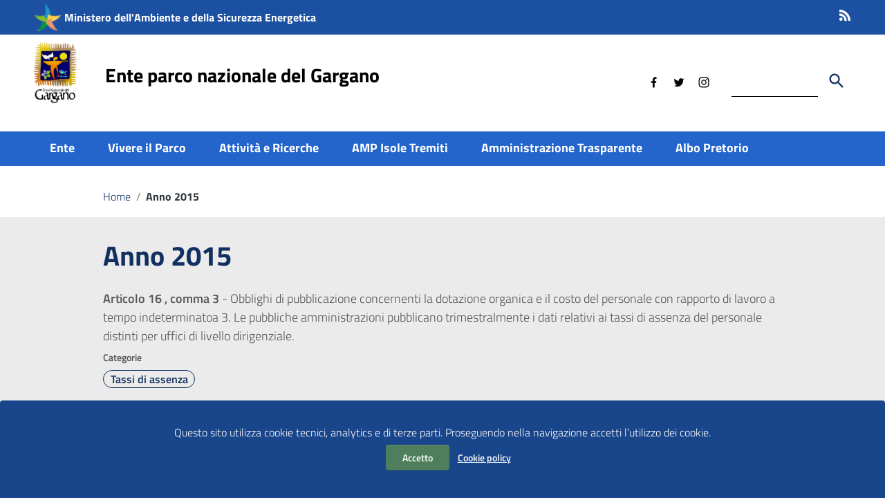

--- FILE ---
content_type: text/html; charset=UTF-8
request_url: https://www.parcogargano.it/amm-trasparente/2015-2/
body_size: 17854
content:
<!doctype html>
<html lang="it-IT">
<head>
    <meta http-equiv="X-UA-Compatible" content="IE=edge; text/html; charset=UTF-8" />
    <meta name="viewport" content="width=device-width, initial-scale=1">
    
        
        <meta name="description" content="">
        

    <title>Anno 2015 &#8211; Ente parco nazionale del Gargano</title>
<meta name='robots' content='max-image-preview:large' />
<link rel='dns-prefetch' href='//static.addtoany.com' />
<link rel='dns-prefetch' href='//cdn.jsdelivr.net' />
<link rel="alternate" type="application/rss+xml" title="Ente parco nazionale del Gargano &raquo; Feed" href="https://www.parcogargano.it/feed/" />
<link rel="alternate" type="application/rss+xml" title="Ente parco nazionale del Gargano &raquo; Feed dei commenti" href="https://www.parcogargano.it/comments/feed/" />
<link rel="alternate" title="oEmbed (JSON)" type="application/json+oembed" href="https://www.parcogargano.it/wp-json/oembed/1.0/embed?url=https%3A%2F%2Fwww.parcogargano.it%2Famm-trasparente%2F2015-2%2F&#038;lang=it" />
<link rel="alternate" title="oEmbed (XML)" type="text/xml+oembed" href="https://www.parcogargano.it/wp-json/oembed/1.0/embed?url=https%3A%2F%2Fwww.parcogargano.it%2Famm-trasparente%2F2015-2%2F&#038;format=xml&#038;lang=it" />
<style id='wp-img-auto-sizes-contain-inline-css' type='text/css'>
img:is([sizes=auto i],[sizes^="auto," i]){contain-intrinsic-size:3000px 1500px}
/*# sourceURL=wp-img-auto-sizes-contain-inline-css */
</style>
<style id='wp-emoji-styles-inline-css' type='text/css'>

	img.wp-smiley, img.emoji {
		display: inline !important;
		border: none !important;
		box-shadow: none !important;
		height: 1em !important;
		width: 1em !important;
		margin: 0 0.07em !important;
		vertical-align: -0.1em !important;
		background: none !important;
		padding: 0 !important;
	}
/*# sourceURL=wp-emoji-styles-inline-css */
</style>
<style id='wp-block-library-inline-css' type='text/css'>
:root{--wp-block-synced-color:#7a00df;--wp-block-synced-color--rgb:122,0,223;--wp-bound-block-color:var(--wp-block-synced-color);--wp-editor-canvas-background:#ddd;--wp-admin-theme-color:#007cba;--wp-admin-theme-color--rgb:0,124,186;--wp-admin-theme-color-darker-10:#006ba1;--wp-admin-theme-color-darker-10--rgb:0,107,160.5;--wp-admin-theme-color-darker-20:#005a87;--wp-admin-theme-color-darker-20--rgb:0,90,135;--wp-admin-border-width-focus:2px}@media (min-resolution:192dpi){:root{--wp-admin-border-width-focus:1.5px}}.wp-element-button{cursor:pointer}:root .has-very-light-gray-background-color{background-color:#eee}:root .has-very-dark-gray-background-color{background-color:#313131}:root .has-very-light-gray-color{color:#eee}:root .has-very-dark-gray-color{color:#313131}:root .has-vivid-green-cyan-to-vivid-cyan-blue-gradient-background{background:linear-gradient(135deg,#00d084,#0693e3)}:root .has-purple-crush-gradient-background{background:linear-gradient(135deg,#34e2e4,#4721fb 50%,#ab1dfe)}:root .has-hazy-dawn-gradient-background{background:linear-gradient(135deg,#faaca8,#dad0ec)}:root .has-subdued-olive-gradient-background{background:linear-gradient(135deg,#fafae1,#67a671)}:root .has-atomic-cream-gradient-background{background:linear-gradient(135deg,#fdd79a,#004a59)}:root .has-nightshade-gradient-background{background:linear-gradient(135deg,#330968,#31cdcf)}:root .has-midnight-gradient-background{background:linear-gradient(135deg,#020381,#2874fc)}:root{--wp--preset--font-size--normal:16px;--wp--preset--font-size--huge:42px}.has-regular-font-size{font-size:1em}.has-larger-font-size{font-size:2.625em}.has-normal-font-size{font-size:var(--wp--preset--font-size--normal)}.has-huge-font-size{font-size:var(--wp--preset--font-size--huge)}.has-text-align-center{text-align:center}.has-text-align-left{text-align:left}.has-text-align-right{text-align:right}.has-fit-text{white-space:nowrap!important}#end-resizable-editor-section{display:none}.aligncenter{clear:both}.items-justified-left{justify-content:flex-start}.items-justified-center{justify-content:center}.items-justified-right{justify-content:flex-end}.items-justified-space-between{justify-content:space-between}.screen-reader-text{border:0;clip-path:inset(50%);height:1px;margin:-1px;overflow:hidden;padding:0;position:absolute;width:1px;word-wrap:normal!important}.screen-reader-text:focus{background-color:#ddd;clip-path:none;color:#444;display:block;font-size:1em;height:auto;left:5px;line-height:normal;padding:15px 23px 14px;text-decoration:none;top:5px;width:auto;z-index:100000}html :where(.has-border-color){border-style:solid}html :where([style*=border-top-color]){border-top-style:solid}html :where([style*=border-right-color]){border-right-style:solid}html :where([style*=border-bottom-color]){border-bottom-style:solid}html :where([style*=border-left-color]){border-left-style:solid}html :where([style*=border-width]){border-style:solid}html :where([style*=border-top-width]){border-top-style:solid}html :where([style*=border-right-width]){border-right-style:solid}html :where([style*=border-bottom-width]){border-bottom-style:solid}html :where([style*=border-left-width]){border-left-style:solid}html :where(img[class*=wp-image-]){height:auto;max-width:100%}:where(figure){margin:0 0 1em}html :where(.is-position-sticky){--wp-admin--admin-bar--position-offset:var(--wp-admin--admin-bar--height,0px)}@media screen and (max-width:600px){html :where(.is-position-sticky){--wp-admin--admin-bar--position-offset:0px}}

/*# sourceURL=wp-block-library-inline-css */
</style><link rel='stylesheet' id='wc-blocks-style-css' href='https://www.parcogargano.it/wp-content/plugins/woocommerce/assets/client/blocks/wc-blocks.css?ver=wc-10.3.7' type='text/css' media='all' />
<style id='global-styles-inline-css' type='text/css'>
:root{--wp--preset--aspect-ratio--square: 1;--wp--preset--aspect-ratio--4-3: 4/3;--wp--preset--aspect-ratio--3-4: 3/4;--wp--preset--aspect-ratio--3-2: 3/2;--wp--preset--aspect-ratio--2-3: 2/3;--wp--preset--aspect-ratio--16-9: 16/9;--wp--preset--aspect-ratio--9-16: 9/16;--wp--preset--color--black: #000000;--wp--preset--color--cyan-bluish-gray: #abb8c3;--wp--preset--color--white: #ffffff;--wp--preset--color--pale-pink: #f78da7;--wp--preset--color--vivid-red: #cf2e2e;--wp--preset--color--luminous-vivid-orange: #ff6900;--wp--preset--color--luminous-vivid-amber: #fcb900;--wp--preset--color--light-green-cyan: #7bdcb5;--wp--preset--color--vivid-green-cyan: #00d084;--wp--preset--color--pale-cyan-blue: #8ed1fc;--wp--preset--color--vivid-cyan-blue: #0693e3;--wp--preset--color--vivid-purple: #9b51e0;--wp--preset--color--colore-nero: #000;--wp--preset--color--colore-bianco: #fff;--wp--preset--color--colore-primario: #2465cc;--wp--preset--color--colore-primario-chiaro: #81A1D5;--wp--preset--color--colore-primario-scuro: #112F60;--wp--preset--color--colore-complementare: #DB9A33;--wp--preset--gradient--vivid-cyan-blue-to-vivid-purple: linear-gradient(135deg,rgb(6,147,227) 0%,rgb(155,81,224) 100%);--wp--preset--gradient--light-green-cyan-to-vivid-green-cyan: linear-gradient(135deg,rgb(122,220,180) 0%,rgb(0,208,130) 100%);--wp--preset--gradient--luminous-vivid-amber-to-luminous-vivid-orange: linear-gradient(135deg,rgb(252,185,0) 0%,rgb(255,105,0) 100%);--wp--preset--gradient--luminous-vivid-orange-to-vivid-red: linear-gradient(135deg,rgb(255,105,0) 0%,rgb(207,46,46) 100%);--wp--preset--gradient--very-light-gray-to-cyan-bluish-gray: linear-gradient(135deg,rgb(238,238,238) 0%,rgb(169,184,195) 100%);--wp--preset--gradient--cool-to-warm-spectrum: linear-gradient(135deg,rgb(74,234,220) 0%,rgb(151,120,209) 20%,rgb(207,42,186) 40%,rgb(238,44,130) 60%,rgb(251,105,98) 80%,rgb(254,248,76) 100%);--wp--preset--gradient--blush-light-purple: linear-gradient(135deg,rgb(255,206,236) 0%,rgb(152,150,240) 100%);--wp--preset--gradient--blush-bordeaux: linear-gradient(135deg,rgb(254,205,165) 0%,rgb(254,45,45) 50%,rgb(107,0,62) 100%);--wp--preset--gradient--luminous-dusk: linear-gradient(135deg,rgb(255,203,112) 0%,rgb(199,81,192) 50%,rgb(65,88,208) 100%);--wp--preset--gradient--pale-ocean: linear-gradient(135deg,rgb(255,245,203) 0%,rgb(182,227,212) 50%,rgb(51,167,181) 100%);--wp--preset--gradient--electric-grass: linear-gradient(135deg,rgb(202,248,128) 0%,rgb(113,206,126) 100%);--wp--preset--gradient--midnight: linear-gradient(135deg,rgb(2,3,129) 0%,rgb(40,116,252) 100%);--wp--preset--font-size--small: 13px;--wp--preset--font-size--medium: 20px;--wp--preset--font-size--large: 36px;--wp--preset--font-size--x-large: 42px;--wp--preset--spacing--20: 0.44rem;--wp--preset--spacing--30: 0.67rem;--wp--preset--spacing--40: 1rem;--wp--preset--spacing--50: 1.5rem;--wp--preset--spacing--60: 2.25rem;--wp--preset--spacing--70: 3.38rem;--wp--preset--spacing--80: 5.06rem;--wp--preset--shadow--natural: 6px 6px 9px rgba(0, 0, 0, 0.2);--wp--preset--shadow--deep: 12px 12px 50px rgba(0, 0, 0, 0.4);--wp--preset--shadow--sharp: 6px 6px 0px rgba(0, 0, 0, 0.2);--wp--preset--shadow--outlined: 6px 6px 0px -3px rgb(255, 255, 255), 6px 6px rgb(0, 0, 0);--wp--preset--shadow--crisp: 6px 6px 0px rgb(0, 0, 0);}:where(.is-layout-flex){gap: 0.5em;}:where(.is-layout-grid){gap: 0.5em;}body .is-layout-flex{display: flex;}.is-layout-flex{flex-wrap: wrap;align-items: center;}.is-layout-flex > :is(*, div){margin: 0;}body .is-layout-grid{display: grid;}.is-layout-grid > :is(*, div){margin: 0;}:where(.wp-block-columns.is-layout-flex){gap: 2em;}:where(.wp-block-columns.is-layout-grid){gap: 2em;}:where(.wp-block-post-template.is-layout-flex){gap: 1.25em;}:where(.wp-block-post-template.is-layout-grid){gap: 1.25em;}.has-black-color{color: var(--wp--preset--color--black) !important;}.has-cyan-bluish-gray-color{color: var(--wp--preset--color--cyan-bluish-gray) !important;}.has-white-color{color: var(--wp--preset--color--white) !important;}.has-pale-pink-color{color: var(--wp--preset--color--pale-pink) !important;}.has-vivid-red-color{color: var(--wp--preset--color--vivid-red) !important;}.has-luminous-vivid-orange-color{color: var(--wp--preset--color--luminous-vivid-orange) !important;}.has-luminous-vivid-amber-color{color: var(--wp--preset--color--luminous-vivid-amber) !important;}.has-light-green-cyan-color{color: var(--wp--preset--color--light-green-cyan) !important;}.has-vivid-green-cyan-color{color: var(--wp--preset--color--vivid-green-cyan) !important;}.has-pale-cyan-blue-color{color: var(--wp--preset--color--pale-cyan-blue) !important;}.has-vivid-cyan-blue-color{color: var(--wp--preset--color--vivid-cyan-blue) !important;}.has-vivid-purple-color{color: var(--wp--preset--color--vivid-purple) !important;}.has-black-background-color{background-color: var(--wp--preset--color--black) !important;}.has-cyan-bluish-gray-background-color{background-color: var(--wp--preset--color--cyan-bluish-gray) !important;}.has-white-background-color{background-color: var(--wp--preset--color--white) !important;}.has-pale-pink-background-color{background-color: var(--wp--preset--color--pale-pink) !important;}.has-vivid-red-background-color{background-color: var(--wp--preset--color--vivid-red) !important;}.has-luminous-vivid-orange-background-color{background-color: var(--wp--preset--color--luminous-vivid-orange) !important;}.has-luminous-vivid-amber-background-color{background-color: var(--wp--preset--color--luminous-vivid-amber) !important;}.has-light-green-cyan-background-color{background-color: var(--wp--preset--color--light-green-cyan) !important;}.has-vivid-green-cyan-background-color{background-color: var(--wp--preset--color--vivid-green-cyan) !important;}.has-pale-cyan-blue-background-color{background-color: var(--wp--preset--color--pale-cyan-blue) !important;}.has-vivid-cyan-blue-background-color{background-color: var(--wp--preset--color--vivid-cyan-blue) !important;}.has-vivid-purple-background-color{background-color: var(--wp--preset--color--vivid-purple) !important;}.has-black-border-color{border-color: var(--wp--preset--color--black) !important;}.has-cyan-bluish-gray-border-color{border-color: var(--wp--preset--color--cyan-bluish-gray) !important;}.has-white-border-color{border-color: var(--wp--preset--color--white) !important;}.has-pale-pink-border-color{border-color: var(--wp--preset--color--pale-pink) !important;}.has-vivid-red-border-color{border-color: var(--wp--preset--color--vivid-red) !important;}.has-luminous-vivid-orange-border-color{border-color: var(--wp--preset--color--luminous-vivid-orange) !important;}.has-luminous-vivid-amber-border-color{border-color: var(--wp--preset--color--luminous-vivid-amber) !important;}.has-light-green-cyan-border-color{border-color: var(--wp--preset--color--light-green-cyan) !important;}.has-vivid-green-cyan-border-color{border-color: var(--wp--preset--color--vivid-green-cyan) !important;}.has-pale-cyan-blue-border-color{border-color: var(--wp--preset--color--pale-cyan-blue) !important;}.has-vivid-cyan-blue-border-color{border-color: var(--wp--preset--color--vivid-cyan-blue) !important;}.has-vivid-purple-border-color{border-color: var(--wp--preset--color--vivid-purple) !important;}.has-vivid-cyan-blue-to-vivid-purple-gradient-background{background: var(--wp--preset--gradient--vivid-cyan-blue-to-vivid-purple) !important;}.has-light-green-cyan-to-vivid-green-cyan-gradient-background{background: var(--wp--preset--gradient--light-green-cyan-to-vivid-green-cyan) !important;}.has-luminous-vivid-amber-to-luminous-vivid-orange-gradient-background{background: var(--wp--preset--gradient--luminous-vivid-amber-to-luminous-vivid-orange) !important;}.has-luminous-vivid-orange-to-vivid-red-gradient-background{background: var(--wp--preset--gradient--luminous-vivid-orange-to-vivid-red) !important;}.has-very-light-gray-to-cyan-bluish-gray-gradient-background{background: var(--wp--preset--gradient--very-light-gray-to-cyan-bluish-gray) !important;}.has-cool-to-warm-spectrum-gradient-background{background: var(--wp--preset--gradient--cool-to-warm-spectrum) !important;}.has-blush-light-purple-gradient-background{background: var(--wp--preset--gradient--blush-light-purple) !important;}.has-blush-bordeaux-gradient-background{background: var(--wp--preset--gradient--blush-bordeaux) !important;}.has-luminous-dusk-gradient-background{background: var(--wp--preset--gradient--luminous-dusk) !important;}.has-pale-ocean-gradient-background{background: var(--wp--preset--gradient--pale-ocean) !important;}.has-electric-grass-gradient-background{background: var(--wp--preset--gradient--electric-grass) !important;}.has-midnight-gradient-background{background: var(--wp--preset--gradient--midnight) !important;}.has-small-font-size{font-size: var(--wp--preset--font-size--small) !important;}.has-medium-font-size{font-size: var(--wp--preset--font-size--medium) !important;}.has-large-font-size{font-size: var(--wp--preset--font-size--large) !important;}.has-x-large-font-size{font-size: var(--wp--preset--font-size--x-large) !important;}
/*# sourceURL=global-styles-inline-css */
</style>

<style id='classic-theme-styles-inline-css' type='text/css'>
/*! This file is auto-generated */
.wp-block-button__link{color:#fff;background-color:#32373c;border-radius:9999px;box-shadow:none;text-decoration:none;padding:calc(.667em + 2px) calc(1.333em + 2px);font-size:1.125em}.wp-block-file__button{background:#32373c;color:#fff;text-decoration:none}
/*# sourceURL=/wp-includes/css/classic-themes.min.css */
</style>
<link rel='stylesheet' id='woocommerce-layout-css' href='https://www.parcogargano.it/wp-content/plugins/woocommerce/assets/css/woocommerce-layout.css?ver=10.3.7' type='text/css' media='all' />
<link rel='stylesheet' id='woocommerce-smallscreen-css' href='https://www.parcogargano.it/wp-content/plugins/woocommerce/assets/css/woocommerce-smallscreen.css?ver=10.3.7' type='text/css' media='only screen and (max-width: 768px)' />
<link rel='stylesheet' id='woocommerce-general-css' href='https://www.parcogargano.it/wp-content/plugins/woocommerce/assets/css/woocommerce.css?ver=10.3.7' type='text/css' media='all' />
<style id='woocommerce-inline-inline-css' type='text/css'>
.woocommerce form .form-row .required { visibility: visible; }
/*# sourceURL=woocommerce-inline-inline-css */
</style>
<link rel='stylesheet' id='wpa-style-css' href='https://www.parcogargano.it/wp-content/plugins/wp-accessibility/css/wpa-style.css?ver=2.2.6' type='text/css' media='all' />
<style id='wpa-style-inline-css' type='text/css'>
:root { --admin-bar-top : 7px; }
/*# sourceURL=wpa-style-inline-css */
</style>
<link rel='stylesheet' id='wpstream-style-css' href='https://www.parcogargano.it/wp-content/plugins/wpstream/public//css/wpstream_style.css?ver=4.9.7' type='text/css' media='all' />
<link rel='stylesheet' id='video-js.min-css' href='https://www.parcogargano.it/wp-content/plugins/wpstream/public/css/video-js.css?ver=4.9.7' type='text/css' media='all' />
<link rel='stylesheet' id='videojs-wpstream-player-css' href='https://www.parcogargano.it/wp-content/plugins/wpstream/public/css/videojs-wpstream.css?ver=4.9.7.1767821722' type='text/css' media='all' />
<link rel='stylesheet' id='wpstream-integrations-css' href='https://www.parcogargano.it/wp-content/plugins/wpstream/integrations/css/integrations.css?ver=4.9.7' type='text/css' media='all' />
<link rel='stylesheet' id='wpstream_front_style-css' href='https://www.parcogargano.it/wp-content/plugins/wpstream/admin/css/wpstream-admin.css?ver=4.9.7' type='text/css' media='all' />
<link rel='stylesheet' id='wpstream-broadcaster-css-css' href='https://www.parcogargano.it/wp-content/plugins/wpstream/public/css/broadcaster.css?ver=1767821722' type='text/css' media='all' />
<link rel='stylesheet' id='brands-styles-css' href='https://www.parcogargano.it/wp-content/plugins/woocommerce/assets/css/brands.css?ver=10.3.7' type='text/css' media='all' />
<link rel='stylesheet' id='italiawp2_fonts-css' href='https://www.parcogargano.it/wp-content/themes/gargano/inc/fonts.css?ver=6.9' type='text/css' media='all' />
<link rel='stylesheet' id='italiawp2-style-css' href='https://www.parcogargano.it/wp-content/themes/gargano/style.css?ver=6.9' type='text/css' media='all' />
<link rel='stylesheet' id='italiawp2-bootstrap-italia.min-css' href='https://www.parcogargano.it/wp-content/themes/gargano/static/css/bootstrap-italia.min.css?ver=6.9' type='text/css' media='all' />
<link rel='stylesheet' id='italiawp2-owl.carousel.min-css' href='https://www.parcogargano.it/wp-content/themes/gargano/static/css/owl.carousel.min.css?ver=6.9' type='text/css' media='all' />
<link rel='stylesheet' id='italiawp2-owl.theme.default.min-css' href='https://www.parcogargano.it/wp-content/themes/gargano/static/css/owl.theme.default.min.css?ver=6.9' type='text/css' media='all' />
<link rel='stylesheet' id='italiawp2-home-css' href='https://www.parcogargano.it/wp-content/themes/gargano/static/css/home.css?ver=6.9' type='text/css' media='all' />
<link rel='stylesheet' id='italiawp2-sezioni-css' href='https://www.parcogargano.it/wp-content/themes/gargano/static/css/sezioni.css?ver=6.9' type='text/css' media='all' />
<link rel='stylesheet' id='italiawp2-interne-css' href='https://www.parcogargano.it/wp-content/themes/gargano/static/css/interne.css?ver=6.9' type='text/css' media='all' />
<link rel='stylesheet' id='italiawp2-jquery-ui-css' href='https://www.parcogargano.it/wp-content/themes/gargano/static/css/jquery-ui.css?ver=6.9' type='text/css' media='all' />
<link rel='stylesheet' id='italiawp2-tema-css' href='https://www.parcogargano.it/wp-content/themes/gargano/static/css/tema.css?ver=6.9' type='text/css' media='all' />
<link rel='stylesheet' id='italiawp2-magnific-popup/magnific-popup-css' href='https://www.parcogargano.it/wp-content/themes/gargano/inc/magnific-popup/magnific-popup.css?ver=6.9' type='text/css' media='all' />
<link rel='stylesheet' id='italiawp2-gutenberg-css' href='https://www.parcogargano.it/wp-content/themes/gargano/inc/gutenberg.css?ver=6.9' type='text/css' media='all' />
<link rel='stylesheet' id='italiawp2-leaflet-css' href='https://www.parcogargano.it/wp-content/themes/gargano/static/css/leaflet.css?ver=6.9' type='text/css' media='all' />
<link rel='stylesheet' id='italiawp2_adjustments_css-css' href='https://www.parcogargano.it/wp-content/themes/gargano/inc/adjustments.css?ver=6.9' type='text/css' media='all' />
<link rel='stylesheet' id='addtoany-css' href='https://www.parcogargano.it/wp-content/plugins/add-to-any/addtoany.min.css?ver=1.16' type='text/css' media='all' />
<link rel='stylesheet' id='sib-front-css-css' href='https://www.parcogargano.it/wp-content/plugins/mailin/css/mailin-front.css?ver=6.9' type='text/css' media='all' />
<script type="text/javascript" src="https://www.parcogargano.it/wp-includes/js/jquery/jquery.min.js?ver=3.7.1" id="jquery-core-js"></script>
<script type="text/javascript" src="https://www.parcogargano.it/wp-includes/js/jquery/jquery-migrate.min.js?ver=3.4.1" id="jquery-migrate-js"></script>
<script type="text/javascript" src="https://www.parcogargano.it/wp-content/plugins/wpmk-pdf-generator/assets/js/es6-promise.auto.min.js?ver=1.0.0" id="wpmk-es6-promise-auto-min-js"></script>
<script type="text/javascript" src="https://www.parcogargano.it/wp-content/plugins/wpmk-pdf-generator/assets/js/jspdf.min.js?ver=1.0.0" id="wpmk-jspdf-min-js"></script>
<script type="text/javascript" src="https://www.parcogargano.it/wp-content/plugins/wpmk-pdf-generator/assets/js/html2canvas.min.js?ver=1.0.0" id="wpmk-jhtml2canvas-js"></script>
<script type="text/javascript" src="https://www.parcogargano.it/wp-content/plugins/wpmk-pdf-generator/assets/js/html2pdf.min.js?ver=1.0.0" id="wpmk-html2pdf-min-js"></script>
<script type="text/javascript" id="addtoany-core-js-before">
/* <![CDATA[ */
window.a2a_config=window.a2a_config||{};a2a_config.callbacks=[];a2a_config.overlays=[];a2a_config.templates={};a2a_localize = {
	Share: "Condividi",
	Save: "Salva",
	Subscribe: "Abbonati",
	Email: "Email",
	Bookmark: "Segnalibro",
	ShowAll: "espandi",
	ShowLess: "comprimi",
	FindServices: "Trova servizi",
	FindAnyServiceToAddTo: "Trova subito un servizio da aggiungere",
	PoweredBy: "Powered by",
	ShareViaEmail: "Condividi via email",
	SubscribeViaEmail: "Iscriviti via email",
	BookmarkInYourBrowser: "Aggiungi ai segnalibri",
	BookmarkInstructions: "Premi Ctrl+D o \u2318+D per mettere questa pagina nei preferiti",
	AddToYourFavorites: "Aggiungi ai favoriti",
	SendFromWebOrProgram: "Invia da qualsiasi indirizzo email o programma di posta elettronica",
	EmailProgram: "Programma di posta elettronica",
	More: "Di più&#8230;",
	ThanksForSharing: "Grazie per la condivisione!",
	ThanksForFollowing: "Thanks for following!"
};


//# sourceURL=addtoany-core-js-before
/* ]]> */
</script>
<script type="text/javascript" defer src="https://static.addtoany.com/menu/page.js" id="addtoany-core-js"></script>
<script type="text/javascript" defer src="https://www.parcogargano.it/wp-content/plugins/add-to-any/addtoany.min.js?ver=1.1" id="addtoany-jquery-js"></script>
<script type="text/javascript" src="https://www.parcogargano.it/wp-content/plugins/gargano-functions/js/table.js?ver=6.9" id="table-js"></script>
<script type="text/javascript" src="https://www.parcogargano.it/wp-content/plugins/woocommerce/assets/js/jquery-blockui/jquery.blockUI.min.js?ver=2.7.0-wc.10.3.7" id="wc-jquery-blockui-js" defer="defer" data-wp-strategy="defer"></script>
<script type="text/javascript" id="wc-add-to-cart-js-extra">
/* <![CDATA[ */
var wc_add_to_cart_params = {"ajax_url":"/wp-admin/admin-ajax.php","wc_ajax_url":"/?wc-ajax=%%endpoint%%","i18n_view_cart":"Visualizza carrello","cart_url":"https://www.parcogargano.it/carrello/","is_cart":"","cart_redirect_after_add":"no"};
//# sourceURL=wc-add-to-cart-js-extra
/* ]]> */
</script>
<script type="text/javascript" src="https://www.parcogargano.it/wp-content/plugins/woocommerce/assets/js/frontend/add-to-cart.min.js?ver=10.3.7" id="wc-add-to-cart-js" defer="defer" data-wp-strategy="defer"></script>
<script type="text/javascript" src="https://www.parcogargano.it/wp-content/plugins/woocommerce/assets/js/js-cookie/js.cookie.min.js?ver=2.1.4-wc.10.3.7" id="wc-js-cookie-js" defer="defer" data-wp-strategy="defer"></script>
<script type="text/javascript" id="woocommerce-js-extra">
/* <![CDATA[ */
var woocommerce_params = {"ajax_url":"/wp-admin/admin-ajax.php","wc_ajax_url":"/?wc-ajax=%%endpoint%%","i18n_password_show":"Mostra password","i18n_password_hide":"Nascondi password"};
//# sourceURL=woocommerce-js-extra
/* ]]> */
</script>
<script type="text/javascript" src="https://www.parcogargano.it/wp-content/plugins/woocommerce/assets/js/frontend/woocommerce.min.js?ver=10.3.7" id="woocommerce-js" defer="defer" data-wp-strategy="defer"></script>
<script type="text/javascript" src="https://vjs.zencdn.net/8.20.0/video.min.js?ver=1" id="video.min-js"></script>
<script type="text/javascript" id="WCPAY_ASSETS-js-extra">
/* <![CDATA[ */
var wcpayAssets = {"url":"https://www.parcogargano.it/wp-content/plugins/woocommerce-payments/dist/"};
//# sourceURL=WCPAY_ASSETS-js-extra
/* ]]> */
</script>
<script type="text/javascript" src="https://www.parcogargano.it/wp-content/themes/gargano/static/js/modernizr.js?ver=6.9" id="modernizr-js"></script>
<script type="text/javascript" src="https://www.parcogargano.it/wp-content/themes/gargano/static/js/leaflet.js?ver=6.9" id="leaflet-js"></script>
<script type="text/javascript" src="https://www.parcogargano.it/wp-content/themes/gargano/inc/pre-scripts.js?ver=6.9" id="italiawp2-pre-scripts-js"></script>
<script type="text/javascript" id="sib-front-js-js-extra">
/* <![CDATA[ */
var sibErrMsg = {"invalidMail":"Please fill out valid email address","requiredField":"Please fill out required fields","invalidDateFormat":"Please fill out valid date format","invalidSMSFormat":"Please fill out valid phone number"};
var ajax_sib_front_object = {"ajax_url":"https://www.parcogargano.it/wp-admin/admin-ajax.php","ajax_nonce":"ed00580d06","flag_url":"https://www.parcogargano.it/wp-content/plugins/mailin/img/flags/"};
//# sourceURL=sib-front-js-js-extra
/* ]]> */
</script>
<script type="text/javascript" src="https://www.parcogargano.it/wp-content/plugins/mailin/js/mailin-front.js?ver=1763726412" id="sib-front-js-js"></script>
<link rel="https://api.w.org/" href="https://www.parcogargano.it/wp-json/" /><link rel="alternate" title="JSON" type="application/json" href="https://www.parcogargano.it/wp-json/wp/v2/amm-trasparente/592" /><link rel="EditURI" type="application/rsd+xml" title="RSD" href="https://www.parcogargano.it/xmlrpc.php?rsd" />
<link rel="canonical" href="https://www.parcogargano.it/amm-trasparente/2015-2/" />
<link rel='shortlink' href='https://www.parcogargano.it/?p=592' />
<script type="text/javascript">
           var ajaxurl = "https://www.parcogargano.it/wp-admin/admin-ajax.php";
         </script> 
            <script>            
                jQuery(document).ready(function($) {
                    
                    $( "#wpmk_pdf_generate_file" ).click(function() {
                        
                        $("#wpmk_pdf_generate_file").css("display", "none");
                        var element = document.getElementsByClassName('wpmk-page')[0];
                        var opt = {
                            margin:       1,
                            filename:     'gargano-2015-2' + '.pdf',
                            image:        { type: 'jpeg', quality: 1 },
                            html2canvas:  { scale: 1,useCORS: true },
                            jsPDF:        { unit: 'pt', format: 'a4', orientation: 'portrait' }
                        };
                        html2pdf().from(element).set(opt).save();
                        
                        setTimeout(function(){
                            $('#wpmk_pdf_generate_file').show();
                        }, 5000);
                        
                    });
                });
            </script>
                    <style>
            #wpmk_pdf_generate_file{
                overflow: hidden;
                padding: 5px;
                cursor: pointer;
            }
            </style>
        <link rel="icon" href="https://www.parcogargano.it/wp-content/themes/gargano/favicon.png" type="image/png" sizes="32x32" />	<noscript><style>.woocommerce-product-gallery{ opacity: 1 !important; }</style></noscript>
	<style>.u-color-black{color:#000 !important}
.u-background-black{background-color:#000 !important}
.u-color-white,.Bullets>li:before,.Footer,.Footer-blockTitle,.Footer-subTitle,.Form-input.Form-input:focus+[role=tooltip],.Linklist-link.Linklist-link--lev1,.Linklist-link.Linklist-link--lev1:hover,.Megamenu--default .Megamenu-item>a,.ScrollTop,.ScrollTop-icon,.Share-reveal>a>span,.Share-revealIcon,.Share>ul>li,.Share>ul>li>a,.Spid-button,.Footer-block li,.Footer-subBlock,#footer .wp-calendar-table,#footer .wp-block-calendar table tbody{color:#fff !important}
.u-background-white,.Megamenu--default .Megamenu-subnav,.Skiplinks>li>a,.Spid-menu{background-color:#fff !important}
.u-color-grey-10,.Footer-block address{color:#f5f5f0 !important}
.u-background-grey-10,.Spid-idp:hover{background-color:#f5f5f0 !important}
.u-color-grey-15{color:#f6f9fc !important}
.u-background-grey-15{background-color:#f6f9fc !important}
.u-color-grey-20{color:#eee !important}
.u-background-grey-20,.Hero-content,.Share-reveal,.Share-revealIcon.is-open,.Treeview--default li[aria-expanded=true] li a,.Treeview--default li[aria-expanded=true] li a:hover,#menu-sinistro .menu-separatore{background-color:#eee !important}
.u-color-grey-30,.Accordion--default .Accordion-header,.Accordion--plus .Accordion-header,.Linklist,.Linklist li,.Timeline{color:#ddd !important}
.u-background-grey-30,.Treeview--default li[aria-expanded=true] li li a,.Treeview--default li[aria-expanded=true] li li a:hover{background-color:#ddd !important}
.Accordion--default .Accordion-header,.Accordion--plus .Accordion-header,.Footer-block li,.Footer-links,.Footer-subBlock,.Leads-link,.Linklist li,.u-border-top-xxs{border-color:#ddd !important}
.u-color-grey-40,.Megamenu--default .Megamenu-subnavGroup{color:#a5abb0 !important}
.u-background-grey-40{background-color:#a5abb0 !important}
.u-color-grey-50,.Megamenu--default .Megamenu-subnavGroup>li,.Share-revealText{color:#5a6772 !important}
.u-background-grey-50{background-color:#5a6772 !important}
.u-color-grey-60{color:#444e57 !important}
.u-background-grey-60,#articolo-dettaglio-testo .galleriasfondo{background-color:#444e57 !important}
.u-color-grey-80,.Megamenu--default .Megamenu-subnavGroup>li>ul>li>ul>li>a,.Megamenu--default .Megamenu-subnavGroup>li>ul>li a,#menu-sinistro h4.dropdown,#briciole .breadcrumb .breadcrumb-item.active,label{color:#30373d !important}
.u-background-grey-80,.Form-input.Form-input:focus+[role=tooltip],.Header-banner{background-color:#30373d !important}
.u-color-grey-90{color:#1c2024 !important}
.u-background-grey-90{background-color:#1c2024 !important}
.u-color-teal-30{color:#00c5ca !important}
.u-background-teal-30{background-color:#00c5ca !important}
.u-color-teal-50{color:#65dcdf !important}
.u-background-teal-50{background-color:#65dcdf !important}
.u-color-teal-70{color:#004a4d !important}
.u-background-teal-70{background-color:#004a4d !important}
.u-color-5{color:#F6F7F9 !important}
.u-background-5,.Accordion--default .Accordion-header:hover,.Accordion--plus .Accordion-header:hover,.Linklist a:hover{background-color:#F6F7F9 !important}
.u-color-10,#footer,#footer .postFooter,#footer label,#footer caption,#footer .wp-calendar-table th,#footer .wp-block-calendar th,table#wp-calendar a,.wp-block-calendar a{color:#D4DCE8 !important}
#footer .footer-list .icon{fill:#D4DCE8}
.u-background-10,.Linklist-link.Linklist-link--lev3{background-color:#D4DCE8 !important}
#footer h4,#footer .postFooter{border-color:#D4DCE8 !important}
.u-background-20,.Linklist-link.Linklist-link--lev2,.Linklist-link.Linklist-link--lev2:hover{background-color:#ADBFDC !important}
.u-color-20{color:#ADBFDC !important}
.u-color-30,.has-colore-primario-chiaro-color{color:#81A1D5 !important}
.u-background-30,.has-colore-primario-chiaro-background-color{background-color:#81A1D5 !important}
.u-color-40,.Header-owner{color:#4D7ECB !important}
.u-background-40,.Megamenu--default{background-color:#4D7ECB !important}
.u-color-50,.Accordion--default .Accordion-link,.Accordion--plus .Accordion-link,.ErrorPage-subtitle,.ErrorPage-title,.Header-language-other a,.Linklist-link,.Linklist a,.Share-revealIcon.is-open,.Skiplinks>li>a,.Header-socialIcons [class*=" Icon-"],.Header-socialIcons [class^=Icon-],.has-colore-primario-color,.tutte{color:#2465cc !important}
.chip.chip-primary,.chip.chip-primary>.chip-label,.scheda-argomento-lista-testo a,.articolo-paragrafi a,#articolo-dettaglio-testo .scheda-allegato h4 a,#articolo-dettaglio-testo .scheda-ufficio-contatti h4 a,.card .card-body a h5.card-title{color:#2465cc}
.chip.chip-primary,.chip.chip-primary:hover{border-color:#2465cc}
.btn-primary,.btn-outline-primary{border-color:#2465cc !important}
.btn-outline-primary{-webkit-box-shadow:inset 0 0 0 1px #2465cc;box-shadow:inset 0 0 0 1px #2465cc}
.chip.chip-primary:hover{background-color:#2465cc}
.u-background-50,.Header-navbar,.Bullets>li:before,.Share-revealIcon,.Share>ul>li,.Header-searchTrigger button,.has-colore-primario-background-color,.flag-icon,.btn-primary{background-color:#2465cc}
.tutte svg.icon,#articolo-dettaglio-testo .scheda-allegato svg.icon,.scheda-allegato svg.icon{fill:#2465cc !important}
.u-color-60,.Header-banner{color:#205AB6 !important}
.u-background-60{background-color:#205AB6 !important}
.u-color-70{color:#1C50A1 !important}
.u-background-70,.push-body-toright .body_wrapper,.push-body-toright .body_wrapper .preheader{background-color:#1C50A1}
.u-color-80,.Button--info{color:#19458B !important}
.u-background-80{background-color:#19458B}
input[type="date"],input[type="datetime-local"],input[type="email"],input[type="number"],input[type="password"],input[type="search"],input[type="tel"],input[type="text"],input[type="time"],input[type="url"],textarea{border-color:#19458B !important}
#mainheader .preheader .accedi{border-color:transparent}
.u-color-90{color:#153A75 !important}
.dropdown-item{color:#153A75}
.u-background-90,.Linklist-link.Linklist-link--lev1,.Linklist-link.Linklist-link--lev1:hover,.btn-primary:hover{background-color:#153A75 !important}
.btn-primary:hover,.btn-outline-primary:hover{border-color:#153A75 !important}
.btn-outline-primary:hover{-webkit-box-shadow:inset 0 0 0 1px #153A75;box-shadow:inset 0 0 0 1px #153A75}
.u-color-95,#intro .titolo-sezione h2,#intro-argomenti .titolo-sezione h2,#introricerca .titolo-sezione h2,#intro-sititematici .titolo-sezione h2,#briciole a,.Linklist-link.Linklist-link--lev2,.Linklist-link.Linklist-link--lev2:hover,.Linklist-link.Linklist-link--lev3,.Linklist a:hover,.Megamenu--default .Megamenu-subnavGroup>li>a,.Treeview--default li[aria-expanded=true] li a,.Treeview--default li[aria-expanded=true] li a:hover,.Treeview--default li[aria-expanded=true] li li a,.Treeview--default li[aria-expanded=true] li li a:hover,#wp-calendar a,.Footer-socialIcons [class*=Icon-],.Footer-socialIcons [class^=Icon-],.Button--default,.has-colore-primario-scuro-color,.scheda .scheda-testo h4 a,.scheda .scheda-testo h4 a:not([href]):not([tabindex]),.scheda .scheda-testo h4 a:not([href]):not([tabindex]):focus,.scheda .scheda-testo h4 a:not([href]):not([tabindex]):hover,.form-group input,.form-group optgroup,.form-group textarea{color:#112F60 !important}
.articolo-paragrafi a:hover,.novita-testo h2 a,.scheda .scheda-testo-small h4 a,.scheda .scheda-icona-small a,.cbp-spmenu .logotxt-burger a,.navmenu li a,.utilitymobile li a,.socialmobile .small,#mainheader .p_cercaMobile input[type=text],#menu-sinistro #lista-paragrafi .list-group-item,#menu-sinistro .lista-paragrafi .list-group-item,.dropdown-item:focus,.dropdown-item:hover,.navmenu>li.open ul li a,.navmenu>li.open ul li a:hover,.navmenu>li.open ul>li.open>a,.navmenu a,.navmenu li>a>span,.navmenu li>a:hover>span,.italiawp2-sidebar .cerca input,section .pagination .page-item .page-link,section .pagination .page-item .page-numbers,section .pagination .page-item .page-link,section .pagination .page-item .page-links{color:#112F60}
#mainheader .p_cercaMobile input[type=text]::placeholder,.italiawp2-sidebar .cerca input::placeholder{color:#112F60;opacity:1}
#mainheader .p_cercaMobile input[type=text]:-ms-input-placeholder,.italiawp2-sidebar .cerca input:-ms-input-placeholder{color:#112F60}
#mainheader .p_cercaMobile input[type=text]::-ms-input-placeholder,.italiawp2-sidebar .cerca input::-ms-input-placeholder{color:#112F60}
.italiawp2-sidebar .cerca input,#mainheader .p_cercaMobile input[type=text]{border-color:#112F60 !important}
.argomenti .badge-argomenti,.scheda-news .scheda-argomenti .badge-argomenti{color:#112F60;border-color:#112F60}
.socialmobile a svg.icon,#mainheader .btn-cerca svg.icon,.articolo-paragrafi .icon-external-link,#menu-sinistro .icon,section .pagination .page-item .page-link svg.icon,section .pagination .page-item .page-numbers svg.icon{fill:#112F60}
#mainheader .p_cercaMobile .btn-cerca svg.icon{fill:#112F60 !important}
.argomenti a.badge-argomenti:hover,.italiawp2-sidebar .btn-cerca,.italiawp2-sidebar .wp-block-search__button,.scheda-news .scheda-argomenti a.badge-argomenti:hover{background-color:#112F60}
.u-background-95,.ScrollTop,.mfp-bg,mfp-img,.Footer .Form-input:not(.is-disabled),.Footer .Form-input:not(:disabled),.has-colore-primario-scuro-background-color{background-color:#112F60 !important}
.u-backround-none{background-color:transparent !important}
.u-color-compl,.has-colore-complementare-color,#mainheader .social a:hover,#mainheader .preheader .accedi .btn-accedi:hover span,.socialmobile a:hover{color:#DB9A33 !important}
#mainheader .preheader .accedi .btn-accedi:hover svg.icon,#mainheader .social a:hover svg.icon,.socialmobile a:hover svg.icon{fill:#DB9A33 !important}
.u-background-compl,.has-colore-complementare-background-color,#mainheader .btn-cerca:hover,#sezione-notifica{background-color:#DB9A33 !important}
.navmenu>li.open>a,.navmenu>li>a:hover,.navmenu>li>a:focus{border-color:#DB9A33 !important}
.u-background-compl-5,.navmenu>li>a:hover,.navmenu>li>a:focus,.navmenu>li.open ul li a:hover,.navmenu>li.open ul>li.open>a,.dropdown-item:focus,.dropdown-item:hover{background-color:#F5F3F0 !important}
.u-color-compl-5{color:#F5F3F0 !important}
.u-color-compl-10,#footer .footer-list li a:hover,#footer .social a:hover,#footer .postFooter a:hover{color:#EDE7DE !important}
.u-background-compl-10,.navmenu>li.open>a{background-color:#EDE7DE !important}
#footer .social a:hover svg.icon{fill:#EDE7DE !important}
.u-color-compl-80{color:#CC7D00 !important}
.u-background-compl-80,.u-background-compl-80 a:not(.Button--info){background-color:#CC7D00 !important}
.Footer a,.CookieBar a,.section-gallery a,.owl-prev,.owl-next,figure figcaption > p:first-of-type{color:#FFD899 !important}
.Button--default{border-color:#FFD899 !important}
#wp-calendar a,.Footer-socialIcons [class*=Icon-],.Footer-socialIcons [class^=Icon-],.Button--default{background-color:#FFD899 !important}</style><style>.u-color-black{color:#000 !important}
.u-background-black{background-color:#000 !important}
.u-color-white,.Bullets>li:before,.Footer,.Footer-blockTitle,.Footer-subTitle,.Form-input.Form-input:focus+[role=tooltip],.Linklist-link.Linklist-link--lev1,.Linklist-link.Linklist-link--lev1:hover,.Megamenu--default .Megamenu-item>a,.ScrollTop,.ScrollTop-icon,.Share-reveal>a>span,.Share-revealIcon,.Share>ul>li,.Share>ul>li>a,.Spid-button,.Footer-block li,.Footer-subBlock,#footer .wp-calendar-table,#footer .wp-block-calendar table tbody{color:#fff !important}
.u-background-white,.Megamenu--default .Megamenu-subnav,.Skiplinks>li>a,.Spid-menu{background-color:#fff !important}
.u-color-grey-10,.Footer-block address{color:#f5f5f0 !important}
.u-background-grey-10,.Spid-idp:hover{background-color:#f5f5f0 !important}
.u-color-grey-15{color:#f6f9fc !important}
.u-background-grey-15{background-color:#f6f9fc !important}
.u-color-grey-20{color:#eee !important}
.u-background-grey-20,.Hero-content,.Share-reveal,.Share-revealIcon.is-open,.Treeview--default li[aria-expanded=true] li a,.Treeview--default li[aria-expanded=true] li a:hover,#menu-sinistro .menu-separatore{background-color:#eee !important}
.u-color-grey-30,.Accordion--default .Accordion-header,.Accordion--plus .Accordion-header,.Linklist,.Linklist li,.Timeline{color:#ddd !important}
.u-background-grey-30,.Treeview--default li[aria-expanded=true] li li a,.Treeview--default li[aria-expanded=true] li li a:hover{background-color:#ddd !important}
.Accordion--default .Accordion-header,.Accordion--plus .Accordion-header,.Footer-block li,.Footer-links,.Footer-subBlock,.Leads-link,.Linklist li,.u-border-top-xxs{border-color:#ddd !important}
.u-color-grey-40,.Megamenu--default .Megamenu-subnavGroup{color:#a5abb0 !important}
.u-background-grey-40{background-color:#a5abb0 !important}
.u-color-grey-50,.Megamenu--default .Megamenu-subnavGroup>li,.Share-revealText{color:#5a6772 !important}
.u-background-grey-50{background-color:#5a6772 !important}
.u-color-grey-60{color:#444e57 !important}
.u-background-grey-60,#articolo-dettaglio-testo .galleriasfondo{background-color:#444e57 !important}
.u-color-grey-80,.Megamenu--default .Megamenu-subnavGroup>li>ul>li>ul>li>a,.Megamenu--default .Megamenu-subnavGroup>li>ul>li a,#menu-sinistro h4.dropdown,#briciole .breadcrumb .breadcrumb-item.active,label{color:#30373d !important}
.u-background-grey-80,.Form-input.Form-input:focus+[role=tooltip],.Header-banner{background-color:#30373d !important}
.u-color-grey-90{color:#1c2024 !important}
.u-background-grey-90{background-color:#1c2024 !important}
.u-color-teal-30{color:#00c5ca !important}
.u-background-teal-30{background-color:#00c5ca !important}
.u-color-teal-50{color:#65dcdf !important}
.u-background-teal-50{background-color:#65dcdf !important}
.u-color-teal-70{color:#004a4d !important}
.u-background-teal-70{background-color:#004a4d !important}
.u-color-5{color:#F6F7F9 !important}
.u-background-5,.Accordion--default .Accordion-header:hover,.Accordion--plus .Accordion-header:hover,.Linklist a:hover{background-color:#F6F7F9 !important}
.u-color-10,#footer,#footer .postFooter,#footer label,#footer caption,#footer .wp-calendar-table th,#footer .wp-block-calendar th,table#wp-calendar a,.wp-block-calendar a{color:#D4DCE8 !important}
#footer .footer-list .icon{fill:#D4DCE8}
.u-background-10,.Linklist-link.Linklist-link--lev3{background-color:#D4DCE8 !important}
#footer h4,#footer .postFooter{border-color:#D4DCE8 !important}
.u-background-20,.Linklist-link.Linklist-link--lev2,.Linklist-link.Linklist-link--lev2:hover{background-color:#ADBFDC !important}
.u-color-20{color:#ADBFDC !important}
.u-color-30,.has-colore-primario-chiaro-color{color:#81A1D5 !important}
.u-background-30,.has-colore-primario-chiaro-background-color{background-color:#81A1D5 !important}
.u-color-40,.Header-owner{color:#4D7ECB !important}
.u-background-40,.Megamenu--default{background-color:#4D7ECB !important}
.u-color-50,.Accordion--default .Accordion-link,.Accordion--plus .Accordion-link,.ErrorPage-subtitle,.ErrorPage-title,.Header-language-other a,.Linklist-link,.Linklist a,.Share-revealIcon.is-open,.Skiplinks>li>a,.Header-socialIcons [class*=" Icon-"],.Header-socialIcons [class^=Icon-],.has-colore-primario-color,.tutte{color:#2465cc !important}
.chip.chip-primary,.chip.chip-primary>.chip-label,.scheda-argomento-lista-testo a,.articolo-paragrafi a,#articolo-dettaglio-testo .scheda-allegato h4 a,#articolo-dettaglio-testo .scheda-ufficio-contatti h4 a,.card .card-body a h5.card-title{color:#2465cc}
.chip.chip-primary,.chip.chip-primary:hover{border-color:#2465cc}
.btn-primary,.btn-outline-primary{border-color:#2465cc !important}
.btn-outline-primary{-webkit-box-shadow:inset 0 0 0 1px #2465cc;box-shadow:inset 0 0 0 1px #2465cc}
.chip.chip-primary:hover{background-color:#2465cc}
.u-background-50,.Header-navbar,.Bullets>li:before,.Share-revealIcon,.Share>ul>li,.Header-searchTrigger button,.has-colore-primario-background-color,.flag-icon,.btn-primary{background-color:#2465cc}
.tutte svg.icon,#articolo-dettaglio-testo .scheda-allegato svg.icon,.scheda-allegato svg.icon{fill:#2465cc !important}
.u-color-60,.Header-banner{color:#205AB6 !important}
.u-background-60{background-color:#205AB6 !important}
.u-color-70{color:#1C50A1 !important}
.u-background-70,.push-body-toright .body_wrapper,.push-body-toright .body_wrapper .preheader{background-color:#1C50A1}
.u-color-80,.Button--info{color:#19458B !important}
.u-background-80{background-color:#19458B}
input[type="date"],input[type="datetime-local"],input[type="email"],input[type="number"],input[type="password"],input[type="search"],input[type="tel"],input[type="text"],input[type="time"],input[type="url"],textarea{border-color:#19458B !important}
#mainheader .preheader .accedi{border-color:transparent}
.u-color-90{color:#153A75 !important}
.dropdown-item{color:#153A75}
.u-background-90,.Linklist-link.Linklist-link--lev1,.Linklist-link.Linklist-link--lev1:hover,.btn-primary:hover{background-color:#153A75 !important}
.btn-primary:hover,.btn-outline-primary:hover{border-color:#153A75 !important}
.btn-outline-primary:hover{-webkit-box-shadow:inset 0 0 0 1px #153A75;box-shadow:inset 0 0 0 1px #153A75}
.u-color-95,#intro .titolo-sezione h2,#intro-argomenti .titolo-sezione h2,#introricerca .titolo-sezione h2,#intro-sititematici .titolo-sezione h2,#briciole a,.Linklist-link.Linklist-link--lev2,.Linklist-link.Linklist-link--lev2:hover,.Linklist-link.Linklist-link--lev3,.Linklist a:hover,.Megamenu--default .Megamenu-subnavGroup>li>a,.Treeview--default li[aria-expanded=true] li a,.Treeview--default li[aria-expanded=true] li a:hover,.Treeview--default li[aria-expanded=true] li li a,.Treeview--default li[aria-expanded=true] li li a:hover,#wp-calendar a,.Footer-socialIcons [class*=Icon-],.Footer-socialIcons [class^=Icon-],.Button--default,.has-colore-primario-scuro-color,.scheda .scheda-testo h4 a,.scheda .scheda-testo h4 a:not([href]):not([tabindex]),.scheda .scheda-testo h4 a:not([href]):not([tabindex]):focus,.scheda .scheda-testo h4 a:not([href]):not([tabindex]):hover,.form-group input,.form-group optgroup,.form-group textarea{color:#112F60 !important}
.articolo-paragrafi a:hover,.novita-testo h2 a,.scheda .scheda-testo-small h4 a,.scheda .scheda-icona-small a,.cbp-spmenu .logotxt-burger a,.navmenu li a,.utilitymobile li a,.socialmobile .small,#mainheader .p_cercaMobile input[type=text],#menu-sinistro #lista-paragrafi .list-group-item,#menu-sinistro .lista-paragrafi .list-group-item,.dropdown-item:focus,.dropdown-item:hover,.navmenu>li.open ul li a,.navmenu>li.open ul li a:hover,.navmenu>li.open ul>li.open>a,.navmenu a,.navmenu li>a>span,.navmenu li>a:hover>span,.italiawp2-sidebar .cerca input,section .pagination .page-item .page-link,section .pagination .page-item .page-numbers,section .pagination .page-item .page-link,section .pagination .page-item .page-links{color:#112F60}
#mainheader .p_cercaMobile input[type=text]::placeholder,.italiawp2-sidebar .cerca input::placeholder{color:#112F60;opacity:1}
#mainheader .p_cercaMobile input[type=text]:-ms-input-placeholder,.italiawp2-sidebar .cerca input:-ms-input-placeholder{color:#112F60}
#mainheader .p_cercaMobile input[type=text]::-ms-input-placeholder,.italiawp2-sidebar .cerca input::-ms-input-placeholder{color:#112F60}
.italiawp2-sidebar .cerca input,#mainheader .p_cercaMobile input[type=text]{border-color:#112F60 !important}
.argomenti .badge-argomenti,.scheda-news .scheda-argomenti .badge-argomenti{color:#112F60;border-color:#112F60}
.socialmobile a svg.icon,#mainheader .btn-cerca svg.icon,.articolo-paragrafi .icon-external-link,#menu-sinistro .icon,section .pagination .page-item .page-link svg.icon,section .pagination .page-item .page-numbers svg.icon{fill:#112F60}
#mainheader .p_cercaMobile .btn-cerca svg.icon{fill:#112F60 !important}
.argomenti a.badge-argomenti:hover,.italiawp2-sidebar .btn-cerca,.italiawp2-sidebar .wp-block-search__button,.scheda-news .scheda-argomenti a.badge-argomenti:hover{background-color:#112F60}
.u-background-95,.ScrollTop,.mfp-bg,mfp-img,.Footer .Form-input:not(.is-disabled),.Footer .Form-input:not(:disabled),.has-colore-primario-scuro-background-color{background-color:#112F60 !important}
.u-backround-none{background-color:transparent !important}
.u-color-compl,.has-colore-complementare-color,#mainheader .social a:hover,#mainheader .preheader .accedi .btn-accedi:hover span,.socialmobile a:hover{color:#DB9A33 !important}
#mainheader .preheader .accedi .btn-accedi:hover svg.icon,#mainheader .social a:hover svg.icon,.socialmobile a:hover svg.icon{fill:#DB9A33 !important}
.u-background-compl,.has-colore-complementare-background-color,#mainheader .btn-cerca:hover,#sezione-notifica{background-color:#DB9A33 !important}
.navmenu>li.open>a,.navmenu>li>a:hover,.navmenu>li>a:focus{border-color:#DB9A33 !important}
.u-background-compl-5,.navmenu>li>a:hover,.navmenu>li>a:focus,.navmenu>li.open ul li a:hover,.navmenu>li.open ul>li.open>a,.dropdown-item:focus,.dropdown-item:hover{background-color:#F5F3F0 !important}
.u-color-compl-5{color:#F5F3F0 !important}
.u-color-compl-10,#footer .footer-list li a:hover,#footer .social a:hover,#footer .postFooter a:hover{color:#EDE7DE !important}
.u-background-compl-10,.navmenu>li.open>a{background-color:#EDE7DE !important}
#footer .social a:hover svg.icon{fill:#EDE7DE !important}
.u-color-compl-80{color:#CC7D00 !important}
.u-background-compl-80,.u-background-compl-80 a:not(.Button--info){background-color:#CC7D00 !important}
.Footer a,.CookieBar a,.section-gallery a,.owl-prev,.owl-next,figure figcaption > p:first-of-type{color:#FFD899 !important}
.Button--default{border-color:#FFD899 !important}
#wp-calendar a,.Footer-socialIcons [class*=Icon-],.Footer-socialIcons [class^=Icon-],.Button--default{background-color:#FFD899 !important}</style><style>.u-color-black{color:#000 !important}
.u-background-black{background-color:#000 !important}
.u-color-white,.Bullets>li:before,.Footer,.Footer-blockTitle,.Footer-subTitle,.Form-input.Form-input:focus+[role=tooltip],.Linklist-link.Linklist-link--lev1,.Linklist-link.Linklist-link--lev1:hover,.Megamenu--default .Megamenu-item>a,.ScrollTop,.ScrollTop-icon,.Share-reveal>a>span,.Share-revealIcon,.Share>ul>li,.Share>ul>li>a,.Spid-button,.Footer-block li,.Footer-subBlock,#footer .wp-calendar-table,#footer .wp-block-calendar table tbody{color:#fff !important}
.u-background-white,.Megamenu--default .Megamenu-subnav,.Skiplinks>li>a,.Spid-menu{background-color:#fff !important}
.u-color-grey-10,.Footer-block address{color:#f5f5f0 !important}
.u-background-grey-10,.Spid-idp:hover{background-color:#f5f5f0 !important}
.u-color-grey-15{color:#f6f9fc !important}
.u-background-grey-15{background-color:#f6f9fc !important}
.u-color-grey-20{color:#eee !important}
.u-background-grey-20,.Hero-content,.Share-reveal,.Share-revealIcon.is-open,.Treeview--default li[aria-expanded=true] li a,.Treeview--default li[aria-expanded=true] li a:hover,#menu-sinistro .menu-separatore{background-color:#eee !important}
.u-color-grey-30,.Accordion--default .Accordion-header,.Accordion--plus .Accordion-header,.Linklist,.Linklist li,.Timeline{color:#ddd !important}
.u-background-grey-30,.Treeview--default li[aria-expanded=true] li li a,.Treeview--default li[aria-expanded=true] li li a:hover{background-color:#ddd !important}
.Accordion--default .Accordion-header,.Accordion--plus .Accordion-header,.Footer-block li,.Footer-links,.Footer-subBlock,.Leads-link,.Linklist li,.u-border-top-xxs{border-color:#ddd !important}
.u-color-grey-40,.Megamenu--default .Megamenu-subnavGroup{color:#a5abb0 !important}
.u-background-grey-40{background-color:#a5abb0 !important}
.u-color-grey-50,.Megamenu--default .Megamenu-subnavGroup>li,.Share-revealText{color:#5a6772 !important}
.u-background-grey-50{background-color:#5a6772 !important}
.u-color-grey-60{color:#444e57 !important}
.u-background-grey-60,#articolo-dettaglio-testo .galleriasfondo{background-color:#444e57 !important}
.u-color-grey-80,.Megamenu--default .Megamenu-subnavGroup>li>ul>li>ul>li>a,.Megamenu--default .Megamenu-subnavGroup>li>ul>li a,#menu-sinistro h4.dropdown,#briciole .breadcrumb .breadcrumb-item.active,label{color:#30373d !important}
.u-background-grey-80,.Form-input.Form-input:focus+[role=tooltip],.Header-banner{background-color:#30373d !important}
.u-color-grey-90{color:#1c2024 !important}
.u-background-grey-90{background-color:#1c2024 !important}
.u-color-teal-30{color:#00c5ca !important}
.u-background-teal-30{background-color:#00c5ca !important}
.u-color-teal-50{color:#65dcdf !important}
.u-background-teal-50{background-color:#65dcdf !important}
.u-color-teal-70{color:#004a4d !important}
.u-background-teal-70{background-color:#004a4d !important}
.u-color-5{color:#F6F7F9 !important}
.u-background-5,.Accordion--default .Accordion-header:hover,.Accordion--plus .Accordion-header:hover,.Linklist a:hover{background-color:#F6F7F9 !important}
.u-color-10,#footer,#footer .postFooter,#footer label,#footer caption,#footer .wp-calendar-table th,#footer .wp-block-calendar th,table#wp-calendar a,.wp-block-calendar a{color:#D4DCE8 !important}
#footer .footer-list .icon{fill:#D4DCE8}
.u-background-10,.Linklist-link.Linklist-link--lev3{background-color:#D4DCE8 !important}
#footer h4,#footer .postFooter{border-color:#D4DCE8 !important}
.u-background-20,.Linklist-link.Linklist-link--lev2,.Linklist-link.Linklist-link--lev2:hover{background-color:#ADBFDC !important}
.u-color-20{color:#ADBFDC !important}
.u-color-30,.has-colore-primario-chiaro-color{color:#81A1D5 !important}
.u-background-30,.has-colore-primario-chiaro-background-color{background-color:#81A1D5 !important}
.u-color-40,.Header-owner{color:#4D7ECB !important}
.u-background-40,.Megamenu--default{background-color:#4D7ECB !important}
.u-color-50,.Accordion--default .Accordion-link,.Accordion--plus .Accordion-link,.ErrorPage-subtitle,.ErrorPage-title,.Header-language-other a,.Linklist-link,.Linklist a,.Share-revealIcon.is-open,.Skiplinks>li>a,.Header-socialIcons [class*=" Icon-"],.Header-socialIcons [class^=Icon-],.has-colore-primario-color,.tutte{color:#2465cc !important}
.chip.chip-primary,.chip.chip-primary>.chip-label,.scheda-argomento-lista-testo a,.articolo-paragrafi a,#articolo-dettaglio-testo .scheda-allegato h4 a,#articolo-dettaglio-testo .scheda-ufficio-contatti h4 a,.card .card-body a h5.card-title{color:#2465cc}
.chip.chip-primary,.chip.chip-primary:hover{border-color:#2465cc}
.btn-primary,.btn-outline-primary{border-color:#2465cc !important}
.btn-outline-primary{-webkit-box-shadow:inset 0 0 0 1px #2465cc;box-shadow:inset 0 0 0 1px #2465cc}
.chip.chip-primary:hover{background-color:#2465cc}
.u-background-50,.Header-navbar,.Bullets>li:before,.Share-revealIcon,.Share>ul>li,.Header-searchTrigger button,.has-colore-primario-background-color,.flag-icon,.btn-primary{background-color:#2465cc}
.tutte svg.icon,#articolo-dettaglio-testo .scheda-allegato svg.icon,.scheda-allegato svg.icon{fill:#2465cc !important}
.u-color-60,.Header-banner{color:#205AB6 !important}
.u-background-60{background-color:#205AB6 !important}
.u-color-70{color:#1C50A1 !important}
.u-background-70,.push-body-toright .body_wrapper,.push-body-toright .body_wrapper .preheader{background-color:#1C50A1}
.u-color-80,.Button--info{color:#19458B !important}
.u-background-80{background-color:#19458B}
input[type="date"],input[type="datetime-local"],input[type="email"],input[type="number"],input[type="password"],input[type="search"],input[type="tel"],input[type="text"],input[type="time"],input[type="url"],textarea{border-color:#19458B !important}
#mainheader .preheader .accedi{border-color:transparent}
.u-color-90{color:#153A75 !important}
.dropdown-item{color:#153A75}
.u-background-90,.Linklist-link.Linklist-link--lev1,.Linklist-link.Linklist-link--lev1:hover,.btn-primary:hover{background-color:#153A75 !important}
.btn-primary:hover,.btn-outline-primary:hover{border-color:#153A75 !important}
.btn-outline-primary:hover{-webkit-box-shadow:inset 0 0 0 1px #153A75;box-shadow:inset 0 0 0 1px #153A75}
.u-color-95,#intro .titolo-sezione h2,#intro-argomenti .titolo-sezione h2,#introricerca .titolo-sezione h2,#intro-sititematici .titolo-sezione h2,#briciole a,.Linklist-link.Linklist-link--lev2,.Linklist-link.Linklist-link--lev2:hover,.Linklist-link.Linklist-link--lev3,.Linklist a:hover,.Megamenu--default .Megamenu-subnavGroup>li>a,.Treeview--default li[aria-expanded=true] li a,.Treeview--default li[aria-expanded=true] li a:hover,.Treeview--default li[aria-expanded=true] li li a,.Treeview--default li[aria-expanded=true] li li a:hover,#wp-calendar a,.Footer-socialIcons [class*=Icon-],.Footer-socialIcons [class^=Icon-],.Button--default,.has-colore-primario-scuro-color,.scheda .scheda-testo h4 a,.scheda .scheda-testo h4 a:not([href]):not([tabindex]),.scheda .scheda-testo h4 a:not([href]):not([tabindex]):focus,.scheda .scheda-testo h4 a:not([href]):not([tabindex]):hover,.form-group input,.form-group optgroup,.form-group textarea{color:#112F60 !important}
.articolo-paragrafi a:hover,.novita-testo h2 a,.scheda .scheda-testo-small h4 a,.scheda .scheda-icona-small a,.cbp-spmenu .logotxt-burger a,.navmenu li a,.utilitymobile li a,.socialmobile .small,#mainheader .p_cercaMobile input[type=text],#menu-sinistro #lista-paragrafi .list-group-item,#menu-sinistro .lista-paragrafi .list-group-item,.dropdown-item:focus,.dropdown-item:hover,.navmenu>li.open ul li a,.navmenu>li.open ul li a:hover,.navmenu>li.open ul>li.open>a,.navmenu a,.navmenu li>a>span,.navmenu li>a:hover>span,.italiawp2-sidebar .cerca input,section .pagination .page-item .page-link,section .pagination .page-item .page-numbers,section .pagination .page-item .page-link,section .pagination .page-item .page-links{color:#112F60}
#mainheader .p_cercaMobile input[type=text]::placeholder,.italiawp2-sidebar .cerca input::placeholder{color:#112F60;opacity:1}
#mainheader .p_cercaMobile input[type=text]:-ms-input-placeholder,.italiawp2-sidebar .cerca input:-ms-input-placeholder{color:#112F60}
#mainheader .p_cercaMobile input[type=text]::-ms-input-placeholder,.italiawp2-sidebar .cerca input::-ms-input-placeholder{color:#112F60}
.italiawp2-sidebar .cerca input,#mainheader .p_cercaMobile input[type=text]{border-color:#112F60 !important}
.argomenti .badge-argomenti,.scheda-news .scheda-argomenti .badge-argomenti{color:#112F60;border-color:#112F60}
.socialmobile a svg.icon,#mainheader .btn-cerca svg.icon,.articolo-paragrafi .icon-external-link,#menu-sinistro .icon,section .pagination .page-item .page-link svg.icon,section .pagination .page-item .page-numbers svg.icon{fill:#112F60}
#mainheader .p_cercaMobile .btn-cerca svg.icon{fill:#112F60 !important}
.argomenti a.badge-argomenti:hover,.italiawp2-sidebar .btn-cerca,.italiawp2-sidebar .wp-block-search__button,.scheda-news .scheda-argomenti a.badge-argomenti:hover{background-color:#112F60}
.u-background-95,.ScrollTop,.mfp-bg,mfp-img,.Footer .Form-input:not(.is-disabled),.Footer .Form-input:not(:disabled),.has-colore-primario-scuro-background-color{background-color:#112F60 !important}
.u-backround-none{background-color:transparent !important}
.u-color-compl,.has-colore-complementare-color,#mainheader .social a:hover,#mainheader .preheader .accedi .btn-accedi:hover span,.socialmobile a:hover{color:#DB9A33 !important}
#mainheader .preheader .accedi .btn-accedi:hover svg.icon,#mainheader .social a:hover svg.icon,.socialmobile a:hover svg.icon{fill:#DB9A33 !important}
.u-background-compl,.has-colore-complementare-background-color,#mainheader .btn-cerca:hover,#sezione-notifica{background-color:#DB9A33 !important}
.navmenu>li.open>a,.navmenu>li>a:hover,.navmenu>li>a:focus{border-color:#DB9A33 !important}
.u-background-compl-5,.navmenu>li>a:hover,.navmenu>li>a:focus,.navmenu>li.open ul li a:hover,.navmenu>li.open ul>li.open>a,.dropdown-item:focus,.dropdown-item:hover{background-color:#F5F3F0 !important}
.u-color-compl-5{color:#F5F3F0 !important}
.u-color-compl-10,#footer .footer-list li a:hover,#footer .social a:hover,#footer .postFooter a:hover{color:#EDE7DE !important}
.u-background-compl-10,.navmenu>li.open>a{background-color:#EDE7DE !important}
#footer .social a:hover svg.icon{fill:#EDE7DE !important}
.u-color-compl-80{color:#CC7D00 !important}
.u-background-compl-80,.u-background-compl-80 a:not(.Button--info){background-color:#CC7D00 !important}
.Footer a,.CookieBar a,.section-gallery a,.owl-prev,.owl-next,figure figcaption > p:first-of-type{color:#FFD899 !important}
.Button--default{border-color:#FFD899 !important}
#wp-calendar a,.Footer-socialIcons [class*=Icon-],.Footer-socialIcons [class^=Icon-],.Button--default{background-color:#FFD899 !important}</style><style>.u-color-black{color:#000 !important}
.u-background-black{background-color:#000 !important}
.u-color-white,.Bullets>li:before,.Footer,.Footer-blockTitle,.Footer-subTitle,.Form-input.Form-input:focus+[role=tooltip],.Linklist-link.Linklist-link--lev1,.Linklist-link.Linklist-link--lev1:hover,.Megamenu--default .Megamenu-item>a,.ScrollTop,.ScrollTop-icon,.Share-reveal>a>span,.Share-revealIcon,.Share>ul>li,.Share>ul>li>a,.Spid-button,.Footer-block li,.Footer-subBlock,#footer .wp-calendar-table,#footer .wp-block-calendar table tbody{color:#fff !important}
.u-background-white,.Megamenu--default .Megamenu-subnav,.Skiplinks>li>a,.Spid-menu{background-color:#fff !important}
.u-color-grey-10,.Footer-block address{color:#f5f5f0 !important}
.u-background-grey-10,.Spid-idp:hover{background-color:#f5f5f0 !important}
.u-color-grey-15{color:#f6f9fc !important}
.u-background-grey-15{background-color:#f6f9fc !important}
.u-color-grey-20{color:#eee !important}
.u-background-grey-20,.Hero-content,.Share-reveal,.Share-revealIcon.is-open,.Treeview--default li[aria-expanded=true] li a,.Treeview--default li[aria-expanded=true] li a:hover,#menu-sinistro .menu-separatore{background-color:#eee !important}
.u-color-grey-30,.Accordion--default .Accordion-header,.Accordion--plus .Accordion-header,.Linklist,.Linklist li,.Timeline{color:#ddd !important}
.u-background-grey-30,.Treeview--default li[aria-expanded=true] li li a,.Treeview--default li[aria-expanded=true] li li a:hover{background-color:#ddd !important}
.Accordion--default .Accordion-header,.Accordion--plus .Accordion-header,.Footer-block li,.Footer-links,.Footer-subBlock,.Leads-link,.Linklist li,.u-border-top-xxs{border-color:#ddd !important}
.u-color-grey-40,.Megamenu--default .Megamenu-subnavGroup{color:#a5abb0 !important}
.u-background-grey-40{background-color:#a5abb0 !important}
.u-color-grey-50,.Megamenu--default .Megamenu-subnavGroup>li,.Share-revealText{color:#5a6772 !important}
.u-background-grey-50{background-color:#5a6772 !important}
.u-color-grey-60{color:#444e57 !important}
.u-background-grey-60,#articolo-dettaglio-testo .galleriasfondo{background-color:#444e57 !important}
.u-color-grey-80,.Megamenu--default .Megamenu-subnavGroup>li>ul>li>ul>li>a,.Megamenu--default .Megamenu-subnavGroup>li>ul>li a,#menu-sinistro h4.dropdown,#briciole .breadcrumb .breadcrumb-item.active,label{color:#30373d !important}
.u-background-grey-80,.Form-input.Form-input:focus+[role=tooltip],.Header-banner{background-color:#30373d !important}
.u-color-grey-90{color:#1c2024 !important}
.u-background-grey-90{background-color:#1c2024 !important}
.u-color-teal-30{color:#00c5ca !important}
.u-background-teal-30{background-color:#00c5ca !important}
.u-color-teal-50{color:#65dcdf !important}
.u-background-teal-50{background-color:#65dcdf !important}
.u-color-teal-70{color:#004a4d !important}
.u-background-teal-70{background-color:#004a4d !important}
.u-color-5{color:#F6F7F9 !important}
.u-background-5,.Accordion--default .Accordion-header:hover,.Accordion--plus .Accordion-header:hover,.Linklist a:hover{background-color:#F6F7F9 !important}
.u-color-10,#footer,#footer .postFooter,#footer label,#footer caption,#footer .wp-calendar-table th,#footer .wp-block-calendar th,table#wp-calendar a,.wp-block-calendar a{color:#D4DCE8 !important}
#footer .footer-list .icon{fill:#D4DCE8}
.u-background-10,.Linklist-link.Linklist-link--lev3{background-color:#D4DCE8 !important}
#footer h4,#footer .postFooter{border-color:#D4DCE8 !important}
.u-background-20,.Linklist-link.Linklist-link--lev2,.Linklist-link.Linklist-link--lev2:hover{background-color:#ADBFDC !important}
.u-color-20{color:#ADBFDC !important}
.u-color-30,.has-colore-primario-chiaro-color{color:#81A1D5 !important}
.u-background-30,.has-colore-primario-chiaro-background-color{background-color:#81A1D5 !important}
.u-color-40,.Header-owner{color:#4D7ECB !important}
.u-background-40,.Megamenu--default{background-color:#4D7ECB !important}
.u-color-50,.Accordion--default .Accordion-link,.Accordion--plus .Accordion-link,.ErrorPage-subtitle,.ErrorPage-title,.Header-language-other a,.Linklist-link,.Linklist a,.Share-revealIcon.is-open,.Skiplinks>li>a,.Header-socialIcons [class*=" Icon-"],.Header-socialIcons [class^=Icon-],.has-colore-primario-color,.tutte{color:#2465cc !important}
.chip.chip-primary,.chip.chip-primary>.chip-label,.scheda-argomento-lista-testo a,.articolo-paragrafi a,#articolo-dettaglio-testo .scheda-allegato h4 a,#articolo-dettaglio-testo .scheda-ufficio-contatti h4 a,.card .card-body a h5.card-title{color:#2465cc}
.chip.chip-primary,.chip.chip-primary:hover{border-color:#2465cc}
.btn-primary,.btn-outline-primary{border-color:#2465cc !important}
.btn-outline-primary{-webkit-box-shadow:inset 0 0 0 1px #2465cc;box-shadow:inset 0 0 0 1px #2465cc}
.chip.chip-primary:hover{background-color:#2465cc}
.u-background-50,.Header-navbar,.Bullets>li:before,.Share-revealIcon,.Share>ul>li,.Header-searchTrigger button,.has-colore-primario-background-color,.flag-icon,.btn-primary{background-color:#2465cc}
.tutte svg.icon,#articolo-dettaglio-testo .scheda-allegato svg.icon,.scheda-allegato svg.icon{fill:#2465cc !important}
.u-color-60,.Header-banner{color:#205AB6 !important}
.u-background-60{background-color:#205AB6 !important}
.u-color-70{color:#1C50A1 !important}
.u-background-70,.push-body-toright .body_wrapper,.push-body-toright .body_wrapper .preheader{background-color:#1C50A1}
.u-color-80,.Button--info{color:#19458B !important}
.u-background-80{background-color:#19458B}
input[type="date"],input[type="datetime-local"],input[type="email"],input[type="number"],input[type="password"],input[type="search"],input[type="tel"],input[type="text"],input[type="time"],input[type="url"],textarea{border-color:#19458B !important}
#mainheader .preheader .accedi{border-color:transparent}
.u-color-90{color:#153A75 !important}
.dropdown-item{color:#153A75}
.u-background-90,.Linklist-link.Linklist-link--lev1,.Linklist-link.Linklist-link--lev1:hover,.btn-primary:hover{background-color:#153A75 !important}
.btn-primary:hover,.btn-outline-primary:hover{border-color:#153A75 !important}
.btn-outline-primary:hover{-webkit-box-shadow:inset 0 0 0 1px #153A75;box-shadow:inset 0 0 0 1px #153A75}
.u-color-95,#intro .titolo-sezione h2,#intro-argomenti .titolo-sezione h2,#introricerca .titolo-sezione h2,#intro-sititematici .titolo-sezione h2,#briciole a,.Linklist-link.Linklist-link--lev2,.Linklist-link.Linklist-link--lev2:hover,.Linklist-link.Linklist-link--lev3,.Linklist a:hover,.Megamenu--default .Megamenu-subnavGroup>li>a,.Treeview--default li[aria-expanded=true] li a,.Treeview--default li[aria-expanded=true] li a:hover,.Treeview--default li[aria-expanded=true] li li a,.Treeview--default li[aria-expanded=true] li li a:hover,#wp-calendar a,.Footer-socialIcons [class*=Icon-],.Footer-socialIcons [class^=Icon-],.Button--default,.has-colore-primario-scuro-color,.scheda .scheda-testo h4 a,.scheda .scheda-testo h4 a:not([href]):not([tabindex]),.scheda .scheda-testo h4 a:not([href]):not([tabindex]):focus,.scheda .scheda-testo h4 a:not([href]):not([tabindex]):hover,.form-group input,.form-group optgroup,.form-group textarea{color:#112F60 !important}
.articolo-paragrafi a:hover,.novita-testo h2 a,.scheda .scheda-testo-small h4 a,.scheda .scheda-icona-small a,.cbp-spmenu .logotxt-burger a,.navmenu li a,.utilitymobile li a,.socialmobile .small,#mainheader .p_cercaMobile input[type=text],#menu-sinistro #lista-paragrafi .list-group-item,#menu-sinistro .lista-paragrafi .list-group-item,.dropdown-item:focus,.dropdown-item:hover,.navmenu>li.open ul li a,.navmenu>li.open ul li a:hover,.navmenu>li.open ul>li.open>a,.navmenu a,.navmenu li>a>span,.navmenu li>a:hover>span,.italiawp2-sidebar .cerca input,section .pagination .page-item .page-link,section .pagination .page-item .page-numbers,section .pagination .page-item .page-link,section .pagination .page-item .page-links{color:#112F60}
#mainheader .p_cercaMobile input[type=text]::placeholder,.italiawp2-sidebar .cerca input::placeholder{color:#112F60;opacity:1}
#mainheader .p_cercaMobile input[type=text]:-ms-input-placeholder,.italiawp2-sidebar .cerca input:-ms-input-placeholder{color:#112F60}
#mainheader .p_cercaMobile input[type=text]::-ms-input-placeholder,.italiawp2-sidebar .cerca input::-ms-input-placeholder{color:#112F60}
.italiawp2-sidebar .cerca input,#mainheader .p_cercaMobile input[type=text]{border-color:#112F60 !important}
.argomenti .badge-argomenti,.scheda-news .scheda-argomenti .badge-argomenti{color:#112F60;border-color:#112F60}
.socialmobile a svg.icon,#mainheader .btn-cerca svg.icon,.articolo-paragrafi .icon-external-link,#menu-sinistro .icon,section .pagination .page-item .page-link svg.icon,section .pagination .page-item .page-numbers svg.icon{fill:#112F60}
#mainheader .p_cercaMobile .btn-cerca svg.icon{fill:#112F60 !important}
.argomenti a.badge-argomenti:hover,.italiawp2-sidebar .btn-cerca,.italiawp2-sidebar .wp-block-search__button,.scheda-news .scheda-argomenti a.badge-argomenti:hover{background-color:#112F60}
.u-background-95,.ScrollTop,.mfp-bg,mfp-img,.Footer .Form-input:not(.is-disabled),.Footer .Form-input:not(:disabled),.has-colore-primario-scuro-background-color{background-color:#112F60 !important}
.u-backround-none{background-color:transparent !important}
.u-color-compl,.has-colore-complementare-color,#mainheader .social a:hover,#mainheader .preheader .accedi .btn-accedi:hover span,.socialmobile a:hover{color:#DB9A33 !important}
#mainheader .preheader .accedi .btn-accedi:hover svg.icon,#mainheader .social a:hover svg.icon,.socialmobile a:hover svg.icon{fill:#DB9A33 !important}
.u-background-compl,.has-colore-complementare-background-color,#mainheader .btn-cerca:hover,#sezione-notifica{background-color:#DB9A33 !important}
.navmenu>li.open>a,.navmenu>li>a:hover,.navmenu>li>a:focus{border-color:#DB9A33 !important}
.u-background-compl-5,.navmenu>li>a:hover,.navmenu>li>a:focus,.navmenu>li.open ul li a:hover,.navmenu>li.open ul>li.open>a,.dropdown-item:focus,.dropdown-item:hover{background-color:#F5F3F0 !important}
.u-color-compl-5{color:#F5F3F0 !important}
.u-color-compl-10,#footer .footer-list li a:hover,#footer .social a:hover,#footer .postFooter a:hover{color:#EDE7DE !important}
.u-background-compl-10,.navmenu>li.open>a{background-color:#EDE7DE !important}
#footer .social a:hover svg.icon{fill:#EDE7DE !important}
.u-color-compl-80{color:#CC7D00 !important}
.u-background-compl-80,.u-background-compl-80 a:not(.Button--info){background-color:#CC7D00 !important}
.Footer a,.CookieBar a,.section-gallery a,.owl-prev,.owl-next,figure figcaption > p:first-of-type{color:#FFD899 !important}
.Button--default{border-color:#FFD899 !important}
#wp-calendar a,.Footer-socialIcons [class*=Icon-],.Footer-socialIcons [class^=Icon-],.Button--default{background-color:#FFD899 !important}</style><style>.u-color-black{color:#000 !important}
.u-background-black{background-color:#000 !important}
.u-color-white,.Bullets>li:before,.Footer,.Footer-blockTitle,.Footer-subTitle,.Form-input.Form-input:focus+[role=tooltip],.Linklist-link.Linklist-link--lev1,.Linklist-link.Linklist-link--lev1:hover,.Megamenu--default .Megamenu-item>a,.ScrollTop,.ScrollTop-icon,.Share-reveal>a>span,.Share-revealIcon,.Share>ul>li,.Share>ul>li>a,.Spid-button,.Footer-block li,.Footer-subBlock,#footer .wp-calendar-table,#footer .wp-block-calendar table tbody{color:#fff !important}
.u-background-white,.Megamenu--default .Megamenu-subnav,.Skiplinks>li>a,.Spid-menu{background-color:#fff !important}
.u-color-grey-10,.Footer-block address{color:#f5f5f0 !important}
.u-background-grey-10,.Spid-idp:hover{background-color:#f5f5f0 !important}
.u-color-grey-15{color:#f6f9fc !important}
.u-background-grey-15{background-color:#f6f9fc !important}
.u-color-grey-20{color:#eee !important}
.u-background-grey-20,.Hero-content,.Share-reveal,.Share-revealIcon.is-open,.Treeview--default li[aria-expanded=true] li a,.Treeview--default li[aria-expanded=true] li a:hover,#menu-sinistro .menu-separatore{background-color:#eee !important}
.u-color-grey-30,.Accordion--default .Accordion-header,.Accordion--plus .Accordion-header,.Linklist,.Linklist li,.Timeline{color:#ddd !important}
.u-background-grey-30,.Treeview--default li[aria-expanded=true] li li a,.Treeview--default li[aria-expanded=true] li li a:hover{background-color:#ddd !important}
.Accordion--default .Accordion-header,.Accordion--plus .Accordion-header,.Footer-block li,.Footer-links,.Footer-subBlock,.Leads-link,.Linklist li,.u-border-top-xxs{border-color:#ddd !important}
.u-color-grey-40,.Megamenu--default .Megamenu-subnavGroup{color:#a5abb0 !important}
.u-background-grey-40{background-color:#a5abb0 !important}
.u-color-grey-50,.Megamenu--default .Megamenu-subnavGroup>li,.Share-revealText{color:#5a6772 !important}
.u-background-grey-50{background-color:#5a6772 !important}
.u-color-grey-60{color:#444e57 !important}
.u-background-grey-60,#articolo-dettaglio-testo .galleriasfondo{background-color:#444e57 !important}
.u-color-grey-80,.Megamenu--default .Megamenu-subnavGroup>li>ul>li>ul>li>a,.Megamenu--default .Megamenu-subnavGroup>li>ul>li a,#menu-sinistro h4.dropdown,#briciole .breadcrumb .breadcrumb-item.active,label{color:#30373d !important}
.u-background-grey-80,.Form-input.Form-input:focus+[role=tooltip],.Header-banner{background-color:#30373d !important}
.u-color-grey-90{color:#1c2024 !important}
.u-background-grey-90{background-color:#1c2024 !important}
.u-color-teal-30{color:#00c5ca !important}
.u-background-teal-30{background-color:#00c5ca !important}
.u-color-teal-50{color:#65dcdf !important}
.u-background-teal-50{background-color:#65dcdf !important}
.u-color-teal-70{color:#004a4d !important}
.u-background-teal-70{background-color:#004a4d !important}
.u-color-5{color:#F6F7F9 !important}
.u-background-5,.Accordion--default .Accordion-header:hover,.Accordion--plus .Accordion-header:hover,.Linklist a:hover{background-color:#F6F7F9 !important}
.u-color-10,#footer,#footer .postFooter,#footer label,#footer caption,#footer .wp-calendar-table th,#footer .wp-block-calendar th,table#wp-calendar a,.wp-block-calendar a{color:#D4DCE8 !important}
#footer .footer-list .icon{fill:#D4DCE8}
.u-background-10,.Linklist-link.Linklist-link--lev3{background-color:#D4DCE8 !important}
#footer h4,#footer .postFooter{border-color:#D4DCE8 !important}
.u-background-20,.Linklist-link.Linklist-link--lev2,.Linklist-link.Linklist-link--lev2:hover{background-color:#ADBFDC !important}
.u-color-20{color:#ADBFDC !important}
.u-color-30,.has-colore-primario-chiaro-color{color:#81A1D5 !important}
.u-background-30,.has-colore-primario-chiaro-background-color{background-color:#81A1D5 !important}
.u-color-40,.Header-owner{color:#4D7ECB !important}
.u-background-40,.Megamenu--default{background-color:#4D7ECB !important}
.u-color-50,.Accordion--default .Accordion-link,.Accordion--plus .Accordion-link,.ErrorPage-subtitle,.ErrorPage-title,.Header-language-other a,.Linklist-link,.Linklist a,.Share-revealIcon.is-open,.Skiplinks>li>a,.Header-socialIcons [class*=" Icon-"],.Header-socialIcons [class^=Icon-],.has-colore-primario-color,.tutte{color:#2465cc !important}
.chip.chip-primary,.chip.chip-primary>.chip-label,.scheda-argomento-lista-testo a,.articolo-paragrafi a,#articolo-dettaglio-testo .scheda-allegato h4 a,#articolo-dettaglio-testo .scheda-ufficio-contatti h4 a,.card .card-body a h5.card-title{color:#2465cc}
.chip.chip-primary,.chip.chip-primary:hover{border-color:#2465cc}
.btn-primary,.btn-outline-primary{border-color:#2465cc !important}
.btn-outline-primary{-webkit-box-shadow:inset 0 0 0 1px #2465cc;box-shadow:inset 0 0 0 1px #2465cc}
.chip.chip-primary:hover{background-color:#2465cc}
.u-background-50,.Header-navbar,.Bullets>li:before,.Share-revealIcon,.Share>ul>li,.Header-searchTrigger button,.has-colore-primario-background-color,.flag-icon,.btn-primary{background-color:#2465cc}
.tutte svg.icon,#articolo-dettaglio-testo .scheda-allegato svg.icon,.scheda-allegato svg.icon{fill:#2465cc !important}
.u-color-60,.Header-banner{color:#205AB6 !important}
.u-background-60{background-color:#205AB6 !important}
.u-color-70{color:#1C50A1 !important}
.u-background-70,.push-body-toright .body_wrapper,.push-body-toright .body_wrapper .preheader{background-color:#1C50A1}
.u-color-80,.Button--info{color:#19458B !important}
.u-background-80{background-color:#19458B}
input[type="date"],input[type="datetime-local"],input[type="email"],input[type="number"],input[type="password"],input[type="search"],input[type="tel"],input[type="text"],input[type="time"],input[type="url"],textarea{border-color:#19458B !important}
#mainheader .preheader .accedi{border-color:transparent}
.u-color-90{color:#153A75 !important}
.dropdown-item{color:#153A75}
.u-background-90,.Linklist-link.Linklist-link--lev1,.Linklist-link.Linklist-link--lev1:hover,.btn-primary:hover{background-color:#153A75 !important}
.btn-primary:hover,.btn-outline-primary:hover{border-color:#153A75 !important}
.btn-outline-primary:hover{-webkit-box-shadow:inset 0 0 0 1px #153A75;box-shadow:inset 0 0 0 1px #153A75}
.u-color-95,#intro .titolo-sezione h2,#intro-argomenti .titolo-sezione h2,#introricerca .titolo-sezione h2,#intro-sititematici .titolo-sezione h2,#briciole a,.Linklist-link.Linklist-link--lev2,.Linklist-link.Linklist-link--lev2:hover,.Linklist-link.Linklist-link--lev3,.Linklist a:hover,.Megamenu--default .Megamenu-subnavGroup>li>a,.Treeview--default li[aria-expanded=true] li a,.Treeview--default li[aria-expanded=true] li a:hover,.Treeview--default li[aria-expanded=true] li li a,.Treeview--default li[aria-expanded=true] li li a:hover,#wp-calendar a,.Footer-socialIcons [class*=Icon-],.Footer-socialIcons [class^=Icon-],.Button--default,.has-colore-primario-scuro-color,.scheda .scheda-testo h4 a,.scheda .scheda-testo h4 a:not([href]):not([tabindex]),.scheda .scheda-testo h4 a:not([href]):not([tabindex]):focus,.scheda .scheda-testo h4 a:not([href]):not([tabindex]):hover,.form-group input,.form-group optgroup,.form-group textarea{color:#112F60 !important}
.articolo-paragrafi a:hover,.novita-testo h2 a,.scheda .scheda-testo-small h4 a,.scheda .scheda-icona-small a,.cbp-spmenu .logotxt-burger a,.navmenu li a,.utilitymobile li a,.socialmobile .small,#mainheader .p_cercaMobile input[type=text],#menu-sinistro #lista-paragrafi .list-group-item,#menu-sinistro .lista-paragrafi .list-group-item,.dropdown-item:focus,.dropdown-item:hover,.navmenu>li.open ul li a,.navmenu>li.open ul li a:hover,.navmenu>li.open ul>li.open>a,.navmenu a,.navmenu li>a>span,.navmenu li>a:hover>span,.italiawp2-sidebar .cerca input,section .pagination .page-item .page-link,section .pagination .page-item .page-numbers,section .pagination .page-item .page-link,section .pagination .page-item .page-links{color:#112F60}
#mainheader .p_cercaMobile input[type=text]::placeholder,.italiawp2-sidebar .cerca input::placeholder{color:#112F60;opacity:1}
#mainheader .p_cercaMobile input[type=text]:-ms-input-placeholder,.italiawp2-sidebar .cerca input:-ms-input-placeholder{color:#112F60}
#mainheader .p_cercaMobile input[type=text]::-ms-input-placeholder,.italiawp2-sidebar .cerca input::-ms-input-placeholder{color:#112F60}
.italiawp2-sidebar .cerca input,#mainheader .p_cercaMobile input[type=text]{border-color:#112F60 !important}
.argomenti .badge-argomenti,.scheda-news .scheda-argomenti .badge-argomenti{color:#112F60;border-color:#112F60}
.socialmobile a svg.icon,#mainheader .btn-cerca svg.icon,.articolo-paragrafi .icon-external-link,#menu-sinistro .icon,section .pagination .page-item .page-link svg.icon,section .pagination .page-item .page-numbers svg.icon{fill:#112F60}
#mainheader .p_cercaMobile .btn-cerca svg.icon{fill:#112F60 !important}
.argomenti a.badge-argomenti:hover,.italiawp2-sidebar .btn-cerca,.italiawp2-sidebar .wp-block-search__button,.scheda-news .scheda-argomenti a.badge-argomenti:hover{background-color:#112F60}
.u-background-95,.ScrollTop,.mfp-bg,mfp-img,.Footer .Form-input:not(.is-disabled),.Footer .Form-input:not(:disabled),.has-colore-primario-scuro-background-color{background-color:#112F60 !important}
.u-backround-none{background-color:transparent !important}
.u-color-compl,.has-colore-complementare-color,#mainheader .social a:hover,#mainheader .preheader .accedi .btn-accedi:hover span,.socialmobile a:hover{color:#DB9A33 !important}
#mainheader .preheader .accedi .btn-accedi:hover svg.icon,#mainheader .social a:hover svg.icon,.socialmobile a:hover svg.icon{fill:#DB9A33 !important}
.u-background-compl,.has-colore-complementare-background-color,#mainheader .btn-cerca:hover,#sezione-notifica{background-color:#DB9A33 !important}
.navmenu>li.open>a,.navmenu>li>a:hover,.navmenu>li>a:focus{border-color:#DB9A33 !important}
.u-background-compl-5,.navmenu>li>a:hover,.navmenu>li>a:focus,.navmenu>li.open ul li a:hover,.navmenu>li.open ul>li.open>a,.dropdown-item:focus,.dropdown-item:hover{background-color:#F5F3F0 !important}
.u-color-compl-5{color:#F5F3F0 !important}
.u-color-compl-10,#footer .footer-list li a:hover,#footer .social a:hover,#footer .postFooter a:hover{color:#EDE7DE !important}
.u-background-compl-10,.navmenu>li.open>a{background-color:#EDE7DE !important}
#footer .social a:hover svg.icon{fill:#EDE7DE !important}
.u-color-compl-80{color:#CC7D00 !important}
.u-background-compl-80,.u-background-compl-80 a:not(.Button--info){background-color:#CC7D00 !important}
.Footer a,.CookieBar a,.section-gallery a,.owl-prev,.owl-next,figure figcaption > p:first-of-type{color:#FFD899 !important}
.Button--default{border-color:#FFD899 !important}
#wp-calendar a,.Footer-socialIcons [class*=Icon-],.Footer-socialIcons [class^=Icon-],.Button--default{background-color:#FFD899 !important}</style>    <!-- Matomo -->
        <script type="text/javascript">
        var _paq = window._paq = window._paq || [];
        /* tracker methods like "setCustomDimension" should be called before "trackPageView" */
        _paq.push(['trackPageView']);
        _paq.push(['enableLinkTracking']);
        (function() {
            var u="https://ingestion.webanalytics.italia.it/";
            _paq.push(['setTrackerUrl', u+'matomo.php']);
            _paq.push(['setSiteId', 'eO35W2Qqon']);
            var d=document, g=d.createElement('script'), s=d.getElementsByTagName('script')[0];
            g.type='text/javascript'; g.async=true; g.src=u+'matomo.js'; s.parentNode.insertBefore(g,s);
        })();
        </script>
        <!-- End Matomo Code -->
    <link rel="stylesheet" media="print" href="https://www.parcogargano.it/wp-content/themes/gargano/static/css/print.css" />
</head>

<body class="t-Pac">



    
<div class="cookiebar hide u-background-80" aria-hidden="true">
    <p class="text-white">
        Questo sito utilizza cookie tecnici, analytics e di terze parti.
        Proseguendo nella navigazione accetti l’utilizzo dei cookie.<br />
        <button data-accept="cookiebar" class="btn btn-info mr-2 btn-verde">
            Accetto        </button>
        <a href="https://www.parcogargano.it/cookie-policy/" class="btn btn-outline-info btn-trasp">Cookie policy</a>
    </p>
</div>

    
<div class="body_wrapper push_container clearfix" id="page_top">
    <div class="skiplink sr-only">
        <ul>
            <li>
                <a accesskey="2" href="#main_container">Vai ai contenuti</a>
            </li>
            <li>
                <a accesskey="3" href="#menup">Vai al menu di navigazione</a>
            </li>
            <li><a accesskey="4" href="#footer">Vai al footer</a></li>
        </ul>
    </div>
        
    <header id="mainheader" class="u-background-50">
    <!-- Inizio Fascia Appartenenza -->
<section class="preheader u-background-70">
    <div class="container">
        <div class="row clearfix">
            <div class="col-lg-12 col-md-12 col-sm-12 entesup">
                
                            <a  aria-label="Collegamento a sito esterno - Ministero dell'Ambiente e della Sicurezza Energetica - nuova finestra"
                    title="Ministero dell'Ambiente e della Sicurezza Energetica"
                    href="https://www.mase.gov.it/"
                    target="_blank">

                                                <img src="https://www.parcogargano.it/wp-content/uploads/2023/04/logo-ente-appartenenza.png" alt="Ministero dell'Ambiente e della Sicurezza Energetica" />
                    <span class='nome_amm_afferente'>Ministero dell'Ambiente e della Sicurezza Energetica</span>                </a>
            
                <div class="float-right">
                                        <ul class='show_languages'>
                                            </ul>
                    <a class='rss_link' aria-label="Feed RSS" target='_blank' href='https://www.parcogargano.it/feed/'><span class='icon_feed'></span></a>
                    <a class="cart-contents" href="https://www.parcogargano.it/carrello/" title="Vai al carrello"></a>
                    
                                        
                    <!-- accedi -->
                                        <!-- accedi -->
                </div>
            </div>
        </div>
    </div>
</section>
<!-- Fine Fascia Appartenenza -->

<!-- Button Menu -->
<button class="navbar-toggle menu-btn pull-left menu-left push-body jPushMenuBtn">
    <span class="sr-only">Attiva / disattiva la navigazione</span>
    <span class="icon-bar icon-bar1"></span>
    <span class="icon-bar icon-bar2"></span>
    <span class="icon-bar icon-bar3"></span>
</button>
<!-- Fine Button Menu -->

<!-- Inizio Menu Mobile -->
<nav class="cbp-spmenu cbp-spmenu-vertical cbp-spmenu-left" id="menup">
    <div class="cbp-menu-wrapper clearfix">
        <div class="logo-burger">
            <div class="logotxt-burger">
                <a href="https://www.parcogargano.it/" title="Ente parco nazionale del Gargano">Ente parco nazionale del Gargano</a>
            </div>
        </div>

        <h2 class="sr-only">Menu principale</h2>

            <div class="menu-menu-principale-container"><ul id="site-navigation" class="nav navmenu" data-element="menu"><li id="menu-item-670" class="menu-item menu-item-type-post_type menu-item-object-page menu-item-670"><a href="https://www.parcogargano.it/ente/">Ente</a></li>
<li id="menu-item-2410" class="menu-item menu-item-type-post_type menu-item-object-page menu-item-2410"><a href="https://www.parcogargano.it/vivere-il-parco/">Vivere il Parco</a></li>
<li id="menu-item-3104" class="menu-item menu-item-type-taxonomy menu-item-object-category menu-item-3104"><a href="https://www.parcogargano.it/category/attivita-e-ricerche/">Attività e Ricerche</a></li>
<li id="menu-item-2495" class="menu-item menu-item-type-post_type menu-item-object-page menu-item-2495"><a href="https://www.parcogargano.it/amp-isole-tremiti/">AMP Isole Tremiti</a></li>
<li id="menu-item-7700" class="menu-item menu-item-type-custom menu-item-object-custom menu-item-7700"><a target="_blank" href="https://cloud.urbi.it/urbi/progs/urp/ur1UR033.sto?DB_NAME=n113580">Amministrazione Trasparente</a></li>
<li id="menu-item-1316" class="menu-item menu-item-type-custom menu-item-object-custom menu-item-1316"><a target="_blank" href="https://cloud.urbi.it/urbi/progs/urp/ur1ME001.sto?DB_NAME=n113580">Albo Pretorio</a></li>
</ul></div>        
        <!-- pulsante ricerca mobile -->
        <div class="p_cercaMobile">
            <div class="cerca">
<form class="Form" method="get" role="search" action="https://www.parcogargano.it/">
    <input type="text" value="" name="s" title="Cerca" placeholder="Cerca" required>
    <button class="btn btn-default btn-cerca pull-right" name="submit" title="Cerca" aria-label="Cerca">
        <svg class="icon">
        <use xlink:href="https://www.parcogargano.it/wp-content/themes/gargano/static/img/ponmetroca.svg#ca-search"></use>
        </svg>
    </button>
</form>
</div>
        </div>
        <!-- pulsante ricerca mobile -->

        <ul class="list-inline socialmobile">
            
                <li class="small">Seguici su</li>
                                            <li>
                            <a  target="_blank" class="social-icon"
                                aria-label="Collegamento a sito esterno - Facebook"
                                href="https://www.facebook.com/parcogargano?ref=hl">
                                <svg class="icon">
                                    <use  xlink:href="https://www.parcogargano.it/wp-content/themes/gargano/static/img/ponmetroca.svg#ca-facebook"></use>
                                </svg>
                                <span class="hidden">Seguici su Facebook</span>
                            </a>
                        </li>
                                                                                                        <li>
                            <a  target="_blank" class="social-icon"
                                aria-label="Collegamento a sito esterno - Twitter"
                                href="https://twitter.com/parcogargano">
                                <svg class="icon">
                                    <use  xlink:href="https://www.parcogargano.it/wp-content/themes/gargano/static/img/ponmetroca.svg#ca-twitter"></use>
                                </svg>
                                <span class="hidden">Seguici su Twitter</span>
                            </a>
                        </li>
                                                                                    <li>
                            <a  target="_blank" class="social-icon"
                                aria-label="Collegamento a sito esterno - Instagram"
                                href="https://www.instagram.com/parcogargano/">
                                <svg class="icon">
                                    <use  xlink:href="https://www.parcogargano.it/wp-content/themes/gargano/static/img/ponmetroca.svg#ca-instagram"></use>
                                </svg>
                                <span class="hidden">Seguici su Instagram</span>
                            </a>
                        </li>
                                                                                                    </ul>
    </div>
</nav>
<!-- Fine Menu Mobile -->

<!-- Inizio Intestazione -->
<div class="container header">
    <div class="row clearfix header-tablet">
        <div class="col-xl-7 col-lg-7 col-md-12 col-sm-12 col-7 comune">
            <div class="logoprint">
                <h1>
                                        <img class="custom-logo" src="https://www.parcogargano.it/wp-content/uploads/2023/04/logo-ente.png" alt="Ente parco nazionale del Gargano"/>
                    Ente parco nazionale del Gargano                </h1>
            </div>
            <div class="logoimg">
                <a href="https://www.parcogargano.it/" title="Ente parco nazionale del Gargano">
                                        <img class="custom-logo" alt="Ente parco nazionale del Gargano" src="https://www.parcogargano.it/wp-content/uploads/2023/04/logo-ente.png">
                </a>
            </div>
            <div class="logotxt">
                <h1>
                    <a href="https://www.parcogargano.it/" title="Ente parco nazionale del Gargano">
                                                                                                        Ente parco nazionale del Gargano                                                                            </a>
                </h1>
            </div>
        </div>

        <div class="header-social col-xl-3 col-lg-3 d-none d-lg-block d-md-none pull-right text-right">
            <!-- Inizio Social-->
                        <ul class="list-inline text-right social">
                
                                    <li class="list-inline-item">
                        <a target="_blank" class="social-icon"
                            aria-label="Collegamento a sito esterno - Facebook"
                            href="https://www.facebook.com/parcogargano?ref=hl">
                            <svg class="icon">
                                <use  xlink:href="https://www.parcogargano.it/wp-content/themes/gargano/static/img/ponmetroca.svg#ca-facebook"></use>
                            </svg>
                            <span class="hidden">Seguici su Facebook</span>
                        </a>
                    </li>
                                                                                    <li class="list-inline-item">
                        <a  target="_blank" class="social-icon"
                            aria-label="Collegamento a sito esterno - Twitter"
                            href="https://twitter.com/parcogargano">
                            <svg class="icon">
                                <use  xlink:href="https://www.parcogargano.it/wp-content/themes/gargano/static/img/ponmetroca.svg#ca-twitter"></use>
                            </svg>
                            <span class="hidden">Seguici su Twitter</span>
                        </a>
                    </li>
                                                                    <li class="list-inline-item">
                        <a  target="_blank" class="social-icon"
                            aria-label="Collegamento a sito esterno - Instagram"
                            href="https://www.instagram.com/parcogargano/">
                            <svg class="icon">
                                <use  xlink:href="https://www.parcogargano.it/wp-content/themes/gargano/static/img/ponmetroca.svg#ca-instagram"></use>
                            </svg>
                            <span class="hidden">Seguici su Instagram</span>
                        </a>
                    </li>
                                                                                
            </ul>
                        <!-- Fine Social-->
        </div>

        <div class="header-cerca col-xl-2 col-lg-2 col-md-4 col-sm-5 col-5 d-none d-lg-block d-md-none text-right">
            <!-- Inizio Ricerca -->
            <div class="cerca">
<form class="Form" method="get" role="search" action="https://www.parcogargano.it/">
    <input type="text" value="" name="s" title="Cerca" placeholder="Cerca" required>
    <button class="btn btn-default btn-cerca pull-right" name="submit" title="Cerca" aria-label="Cerca">
        <svg class="icon">
        <use xlink:href="https://www.parcogargano.it/wp-content/themes/gargano/static/img/ponmetroca.svg#ca-search"></use>
        </svg>
    </button>
</form>
</div>
            <!-- Fine Ricerca -->
        </div>
    </div>
</div>
<!-- Fine Intestazione -->

<section class="hidden-xs" id="sub_nav">

    <div class="container">
        <div class="row">
            <div class="col-12">
                <nav class="navbar navbar-expand-sm has-megamenu">
                    <div class="navbar-collapsable">
                        <div class="close-div sr-only">
                            <button class="btn close-menu" type="button">
                                <svg class="icon icon-sm icon-light">
                                <use xlink:href="https://www.parcogargano.it/wp-content/themes/gargano/static/svg/sprite.svg#it-close"></use>
                                </svg>chiusi                            </button>
                        </div>

                        <div class="menu-wrapper">
                        <ul id="menu-principale" class="nav navbar-nav" data-element="menu"><li itemscope="itemscope" itemtype="https://www.schema.org/SiteNavigationElement" class="menu-item menu-item-type-post_type menu-item-object-page menu-item-670 nav-item"><a  title="Ente" href="https://www.parcogargano.it/ente/" class="nav-link custom_megamenu_link" >Ente</a></li>
<li itemscope="itemscope" itemtype="https://www.schema.org/SiteNavigationElement" class="menu-item menu-item-type-post_type menu-item-object-page dropdown menu-item-2410 nav-item"><a  title="Vivere il Parco" href="https://www.parcogargano.it/vivere-il-parco/" class="nav-link custom_megamenu_link" >Vivere il Parco</a></li>
<li itemscope="itemscope" itemtype="https://www.schema.org/SiteNavigationElement" class="menu-item menu-item-type-taxonomy menu-item-object-category menu-item-3104 nav-item"><a  title="Attività e Ricerche" href="https://www.parcogargano.it/category/attivita-e-ricerche/" class="nav-link custom_megamenu_link" >Attività e Ricerche</a></li>
<li itemscope="itemscope" itemtype="https://www.schema.org/SiteNavigationElement" class="menu-item menu-item-type-post_type menu-item-object-page menu-item-2495 nav-item"><a  title="AMP Isole Tremiti" href="https://www.parcogargano.it/amp-isole-tremiti/" class="nav-link custom_megamenu_link" >AMP Isole Tremiti</a></li>
<li itemscope="itemscope" itemtype="https://www.schema.org/SiteNavigationElement" class="menu-item menu-item-type-custom menu-item-object-custom menu-item-7700 nav-item"><a  title="Amministrazione Trasparente" target="_blank" href="https://cloud.urbi.it/urbi/progs/urp/ur1UR033.sto?DB_NAME=n113580" class="nav-link custom_megamenu_link" >Amministrazione Trasparente</a></li>
<li itemscope="itemscope" itemtype="https://www.schema.org/SiteNavigationElement" class="menu-item menu-item-type-custom menu-item-object-custom menu-item-1316 nav-item"><a  title="Albo Pretorio" target="_blank" href="https://cloud.urbi.it/urbi/progs/urp/ur1ME001.sto?DB_NAME=n113580" class="nav-link custom_megamenu_link" >Albo Pretorio</a></li>
</ul>                        </div>
                    </div>
                </nav>
            </div>
        </div>
    </div>

</section>
    </header>

    <main id="main_container" class='wpmk-page'>
        
    <section id="briciole"><div class="container"><div class="row"><div class="offset-lg-1 col-lg-9 col-md-12"><nav class="breadcrumb-container" aria-label="breadcrumb"><ol class="breadcrumb"><li class="breadcrumb-item"><a href="https://www.parcogargano.it">Home</a><span class="separator">/</span></li><li class="breadcrumb-item active">Anno 2015</li></ol></nav></div></div></div></section>
        <section id="intro" class='intro_trasparenza'>
            <div class="container">
                <div class="row">
                    <div class="offset-lg-1 col-lg-10 col-md-12">
                        <div class="titolo-sezione">
                            <h2>Anno 2015</h2>
                            <p>
<b>Articolo 16 , comma 3</b> - Obblighi di pubblicazione concernenti la dotazione organica e il costo del personale con rapporto di lavoro a tempo indeterminatoa
3. Le pubbliche amministrazioni pubblicano trimestralmente i dati relativi ai tassi di assenza del personale distinti per uffici di livello dirigenziale.
</p>    
                        </div>
                                                        <div class="argomenti mt-2">
                                <h4><strong>Categorie</strong></h4>
                                <div class="argomenti-sezione-elenco">
                                    <a href="https://www.parcogargano.it/trasparenza/tassi-di-assenza/" title="Tassi di assenza" class="badge badge-pill badge-argomenti">Tassi di assenza</a>                                </div>
                            </div>
                                                </div>
                </div>
            </div>
        </section>

        <section id="articolo-dettaglio-testo" class="galleria-dettaglio">
            <div class="container">
                <div class="row">
                    <div class="offset-lg-1 col-lg-10 col-12 linetop pt8">
                        <div class="articolo-paragrafi">
                            <div class="row">
                                <div class="col-md-12 testolungo">
                                    <div class="addtoany_share_save_container addtoany_content addtoany_content_top"><div class="a2a_kit a2a_kit_size_18 addtoany_list" data-a2a-url="https://www.parcogargano.it/amm-trasparente/2015-2/" data-a2a-title="Anno 2015"><a class="a2a_button_facebook" href="https://www.addtoany.com/add_to/facebook?linkurl=https%3A%2F%2Fwww.parcogargano.it%2Famm-trasparente%2F2015-2%2F&amp;linkname=Anno%202015" title="Facebook" rel="nofollow noopener" target="_blank"></a><a class="a2a_button_twitter" href="https://www.addtoany.com/add_to/twitter?linkurl=https%3A%2F%2Fwww.parcogargano.it%2Famm-trasparente%2F2015-2%2F&amp;linkname=Anno%202015" title="Twitter" rel="nofollow noopener" target="_blank"></a><a class="a2a_button_email" href="https://www.addtoany.com/add_to/email?linkurl=https%3A%2F%2Fwww.parcogargano.it%2Famm-trasparente%2F2015-2%2F&amp;linkname=Anno%202015" title="Email" rel="nofollow noopener" target="_blank"></a><a class="a2a_button_whatsapp" href="https://www.addtoany.com/add_to/whatsapp?linkurl=https%3A%2F%2Fwww.parcogargano.it%2Famm-trasparente%2F2015-2%2F&amp;linkname=Anno%202015" title="WhatsApp" rel="nofollow noopener" target="_blank"></a></div></div><ul>
<li><a title="" href="https://www.parcogargano.it/servizi/gestionedocumentale/visualizzadocumento.aspx?ID=2810" target="_self" rel="noopener">Gennaio</a></li>
<li><a style="font-size: revert;" title="" href="https://www.parcogargano.it/servizi/gestionedocumentale/visualizzadocumento.aspx?ID=2815" target="_self" rel="noopener">Febbraio</a></li>
<li><a style="font-size: revert;" title="" href="https://www.parcogargano.it/servizi/gestionedocumentale/visualizzadocumento.aspx?ID=2819" target="_self" rel="noopener">Marzo</a></li>
<li><a style="font-size: revert;" title="" href="https://www.parcogargano.it/servizi/gestionedocumentale/visualizzadocumento.aspx?ID=2841" target="_self" rel="noopener">Aprile</a></li>
<li><a style="font-size: revert;" title="" href="https://www.parcogargano.it/servizi/gestionedocumentale/visualizzadocumento.aspx?ID=2843" target="_self" rel="noopener">Maggio</a></li>
<li><a style="font-size: revert;" title="" href="https://www.parcogargano.it/servizi/gestionedocumentale/visualizzadocumento.aspx?ID=2844" target="_self" rel="noopener">Giugno</a></li>
<li><a style="font-size: revert;" title="" href="https://www.parcogargano.it/servizi/gestionedocumentale/visualizzadocumento.aspx?ID=2850" target="_self" rel="noopener">Luglio</a></li>
<li><a style="font-size: revert;" title="" href="https://www.parcogargano.it/servizi/gestionedocumentale/visualizzadocumento.aspx?ID=2855" target="_self" rel="noopener">Agosto</a></li>
<li><a style="font-size: revert;" title="" href="https://www.parcogargano.it/servizi/gestionedocumentale/visualizzadocumento.aspx?ID=2865" target="_self" rel="noopener">Settembre</a></li>
<li><a style="font-size: revert;" title="" href="https://www.parcogargano.it/servizi/gestionedocumentale/visualizzadocumento.aspx?ID=2869" target="_self" rel="noopener">Ottobre</a></li>
<li><a style="font-size: revert;" title="" href="https://www.parcogargano.it/servizi/gestionedocumentale/visualizzadocumento.aspx?ID=2876" target="_self" rel="noopener">Novembre</a></li>
<li><a style="font-size: revert;" title="" href="https://www.parcogargano.it/servizi/gestionedocumentale/visualizzadocumento.aspx?ID=2909" target="_self" rel="noopener">Dicembre</a></li>
</ul>
                                </div>
                            </div>
                            
                            
                            
                        </div>
                        
                        <div class="row articolo-ulterioriinfo">
                            <div class="offset-md-1 col-md-11">
                                <div class="row mt16">
                                    <div class="col-md-12">
                                        <p>Ultimo aggiornamento</p>
                                                                            <p class="data-articolo">
                                            <strong>19 Aprile 2023, 11:58</strong>
                                        </p>
                                    </div>
                                </div>
                            </div>
                        </div>
                        
                    </div>
                </div>
                
            </div>
        </section>


    </main>
    
    <footer id="footer" class="u-background-80">
        <div class="container">
            <section>
                <div class="row clearfix">
                    <div class="col-sm-12 intestazione">
                        <div class="logoimg">
                            <a href="https://www.parcogargano.it/" title="Ente parco nazionale del Gargano">
                                                                <img class="custom-logo" alt="Ente parco nazionale del Gargano" src="https://www.parcogargano.it/wp-content/uploads/2023/04/logo-ente.png">
                            </a>
                        </div>
                        <div class="logotxt">
                            <h3>
                                <a href="https://www.parcogargano.it/" title="Ente parco nazionale del Gargano">
                                    Ente parco nazionale del Gargano                                </a>
                            </h3>
                        </div>
                    </div>
                </div>
            </section>
            <section>
                <div class="row">
                                    </div>
            </section>
            <section>
                <div class="row">
                    
                    <div class="col-12 col-md-6 col-lg-3">
                        <h4>Recapiti</h4>
                        <ul class="footer-list clearfix">
                            <li>
                                <svg class="icon"><use xlink:href="https://www.parcogargano.it/wp-content/themes/gargano/static/svg/sprite.svg#it-pa"></use></svg>
                                Indirizzo                                <br>
                                <span>Via Sant’Antonio Abate, 121<br>
                                71037, Monte Sant'Angelo (Fg)</span>
                            </li>
                            <li>
                                <svg class="icon"><use xlink:href="https://www.parcogargano.it/wp-content/themes/gargano/static/svg/sprite.svg#it-telephone"></use></svg>
                                Telefono<br>
                                <a href="tel:+390884 568911" title="Telefono">
                                    (+39) 0884 568911                                </a>
                            </li>
                                                                                </ul>
                    </div>
                    
                    <div class="col-12 col-md-6 col-lg-3">
                        <h4>Informazioni</h4>
                        <ul class="footer-list clearfix">
                            <li>
                                <svg class="icon"><use xlink:href="https://www.parcogargano.it/wp-content/themes/gargano/static/svg/sprite.svg#it-check-circle"></use></svg>
                                C.F. / P.IVA<br>
                                <span>94031700712 / 03062280718</span>
                            </li>
                                                        <li>
                                <svg class="icon"><use xlink:href="https://www.parcogargano.it/wp-content/themes/gargano/static/svg/sprite.svg#it-exchange-circle"></use></svg>
                                Cod. Univoco<br>
                                <span>UFPDD2</span>
                            </li>
                                                                                </ul>
                    </div>
                    
                    <div class="col-12 col-md-6 col-lg-3">
                        <h4>Posta Elettronica</h4>
                        <ul class="footer-list clearfix">
                            <li>
                                <svg class="icon"><use xlink:href="https://www.parcogargano.it/wp-content/themes/gargano/static/svg/sprite.svg#it-mail"></use></svg>
                                PEC<br>
                                <a href="mailto:protocollo@pec.parcogargano.it" title="Posta Elettronica Certificata">
                                    protocollo@pec.parcogargano.it                                </a>
                            </li>
                                                                                </ul>
                       
                        <h4>Trasparenza</h4><ul id="menu-trasparenza" class=""><li id="menu-item-1340" class="menu-item menu-item-type-post_type menu-item-object-page menu-item-1340"><a href="https://www.parcogargano.it/amministrazione-trasparente/">Amministrazione Trasparente</a></li>
<li id="menu-item-1342" class="menu-item menu-item-type-custom menu-item-object-custom menu-item-1342"><a target="_blank" href="https://cloud.urbi.it/urbi/progs/urp/ur1ME001.sto?DB_NAME=n113580">Albo Pretorio</a></li>
</ul>                    </div>

                    <div class="col-12 col-md-6 col-lg-3">
                        <h4>Seguici su</h4>
                        
                                            <ul class="list-inline text-left social">
                                                    <li class="list-inline-item">
                                <a  target="_blank" class="social-icon"
                                    aria-label="Collegamento a sito esterno - Facebook"
                                    href="https://www.facebook.com/parcogargano?ref=hl">
                                    <svg class="icon">
                                        <use  xlink:href="https://www.parcogargano.it/wp-content/themes/gargano/static/img/ponmetroca.svg#ca-facebook"></use>
                                    </svg>
                                    <span class="hidden">Seguici su Facebook</span>
                                </a>
                            </li>
                                                                                                                            <li class="list-inline-item">
                                <a  target="_blank" class="social-icon"
                                    aria-label="Collegamento a sito esterno - Twitter"
                                    href="https://twitter.com/parcogargano">
                                    <svg class="icon">
                                        <use  xlink:href="https://www.parcogargano.it/wp-content/themes/gargano/static/img/ponmetroca.svg#ca-twitter"></use>
                                    </svg>
                                    <span class="hidden">Seguici su Twitter</span>
                                </a>
                            </li>
                                                                                                    <li class="list-inline-item">
                                <a  target="_blank" class="social-icon"
                                    aria-label="Collegamento a sito esterno - Instagram"
                                    href="https://www.instagram.com/parcogargano/">
                                    <svg class="icon">
                                        <use  xlink:href="https://www.parcogargano.it/wp-content/themes/gargano/static/img/ponmetroca.svg#ca-instagram"></use>
                                    </svg>
                                    <span class="hidden">Seguici su Instagram</span>
                                </a>
                            </li>
                                                                                                                        </ul>
                                        </div>
                </div>
            </section>

            <section class="postFooter clearfix">
                <h3 class="sr-only">Sezione Link Utili</h3>
                
                                                    <a href="https://www.parcogargano.it/cookie-policy/" title="Cookie policy">Cookie policy</a> |
                                                                

                <br>
                
            </section>
        </div>
    </footer>
    
</div>

<div id="topcontrol" class="topcontrol u-background-80" title="Torna su">
  <svg class="icon">
    <use xlink:href="https://www.parcogargano.it/wp-content/themes/gargano/static/img/bootstrap-italia.svg#it-collapse"></use>
  </svg>
</div>

<script>window.__PUBLIC_PATH__ = 'https://www.parcogargano.it/wp-content/themes/gargano/static/fonts';</script>
<script type="speculationrules">
{"prefetch":[{"source":"document","where":{"and":[{"href_matches":"/*"},{"not":{"href_matches":["/wp-*.php","/wp-admin/*","/wp-content/uploads/*","/wp-content/*","/wp-content/plugins/*","/wp-content/themes/gargano/*","/*\\?(.+)"]}},{"not":{"selector_matches":"a[rel~=\"nofollow\"]"}},{"not":{"selector_matches":".no-prefetch, .no-prefetch a"}}]},"eagerness":"conservative"}]}
</script>
<script type="text/javascript" src="https://cdn.jsdelivr.net/npm/videojs-logo@latest/dist/videojs-logo.min.js?ver=3.0.0" id="videojs-logo-js"></script>
<script type="text/javascript" src="https://www.parcogargano.it/wp-includes/js/jquery/ui/core.min.js?ver=1.13.3" id="jquery-ui-core-js"></script>
<script type="text/javascript" src="https://www.parcogargano.it/wp-includes/js/jquery/ui/menu.min.js?ver=1.13.3" id="jquery-ui-menu-js"></script>
<script type="text/javascript" src="https://www.parcogargano.it/wp-includes/js/dist/dom-ready.min.js?ver=f77871ff7694fffea381" id="wp-dom-ready-js"></script>
<script type="text/javascript" src="https://www.parcogargano.it/wp-includes/js/dist/hooks.min.js?ver=dd5603f07f9220ed27f1" id="wp-hooks-js"></script>
<script type="text/javascript" src="https://www.parcogargano.it/wp-includes/js/dist/i18n.min.js?ver=c26c3dc7bed366793375" id="wp-i18n-js"></script>
<script type="text/javascript" id="wp-i18n-js-after">
/* <![CDATA[ */
wp.i18n.setLocaleData( { 'text direction\u0004ltr': [ 'ltr' ] } );
//# sourceURL=wp-i18n-js-after
/* ]]> */
</script>
<script type="text/javascript" id="wp-a11y-js-translations">
/* <![CDATA[ */
( function( domain, translations ) {
	var localeData = translations.locale_data[ domain ] || translations.locale_data.messages;
	localeData[""].domain = domain;
	wp.i18n.setLocaleData( localeData, domain );
} )( "default", {"translation-revision-date":"2025-12-01 17:41:18+0000","generator":"GlotPress\/4.0.3","domain":"messages","locale_data":{"messages":{"":{"domain":"messages","plural-forms":"nplurals=2; plural=n != 1;","lang":"it"},"Notifications":["Notifiche"]}},"comment":{"reference":"wp-includes\/js\/dist\/a11y.js"}} );
//# sourceURL=wp-a11y-js-translations
/* ]]> */
</script>
<script type="text/javascript" src="https://www.parcogargano.it/wp-includes/js/dist/a11y.min.js?ver=cb460b4676c94bd228ed" id="wp-a11y-js"></script>
<script type="text/javascript" src="https://www.parcogargano.it/wp-includes/js/jquery/ui/autocomplete.min.js?ver=1.13.3" id="jquery-ui-autocomplete-js"></script>
<script type="text/javascript" src="https://www.parcogargano.it/wp-includes/js/jquery/ui/effect.min.js?ver=1.13.3" id="jquery-effects-core-js"></script>
<script type="text/javascript" id="wpstream-start-streaming-js-extra">
/* <![CDATA[ */
var wpstream_start_streaming_vars = {"admin_url":"https://www.parcogargano.it/wp-admin/","loading_url":"https://www.parcogargano.it/wp-content/plugins/wpstream//img/loading.gif","download_mess":"Click to download!","uploading":"We are uploading your file.Do not close this window!","upload_complete2":"Upload Complete! You can upload another file!","not_accepted":"The file is not an accepted video format","upload_complete":"Upload Complete!","upload_failed":"Upload Failed!","upload_failed2":"Upload Failed! Please Try again!","no_band":"Not enough streaming data.","no_band_no_store":"Not enough streaming data or storage.","start_streaming_action":"TURNING ON","stop_streaming_action":"TURNING OFF","start_streaming":"TURN ON","stop_streaming":"TURN OFF","failed_fetching":"Failed to get channel info. Please try again.","turned_on_tooltip":"Channel is now OFF. Click to turn ON.","turned_off_tooltip":"Click to turn channel off. This will interrupt any ongoing broadcast.","turning_on_tooltip":"Turning a channel on may take 1-2 minutes or more. Please be patient.","turning_off_tooltip":"This may take a few minutes.","error1":"You don't have enough data to start a new event!","failed_event_creation":"Failed to start the channel. Please try again in a few minutes.","channel_turning_on":"Channel is turning on","channel_turning_off":"Channel is turning off","channel_on":"Channel is ON","channel_off":"Channel is OFF","turn_off_confirm":"ARE YOU SURE you'd like to TURN OFF the channel now? \n\nChannels TURN OFF automatically after 1 hour of inactivity (no active broadcast).\n\nManual TURN OFF is only useful if you require to change the channel settings immediately.\n\nStatistics may be unavailable or incomplete for up to an hour.\n\nIf your channel is configured with Auto TURN ON, it will turn back on as soon as there is a broadcast.","broadcaster_url":"https://www.parcogargano.it/broadcaster-page/"};
//# sourceURL=wpstream-start-streaming-js-extra
/* ]]> */
</script>
<script type="text/javascript" src="https://www.parcogargano.it/wp-content/plugins/wpstream/public/js/start_streaming.js?ver=202601072135" id="wpstream-start-streaming-js"></script>
<script type="text/javascript" id="wpstream-integrations-js-extra">
/* <![CDATA[ */
var wpstream_integrations_vars = {"admin_url":"https://www.parcogargano.it/wp-admin/"};
//# sourceURL=wpstream-integrations-js-extra
/* ]]> */
</script>
<script type="text/javascript" src="https://www.parcogargano.it/wp-content/plugins/wpstream/integrations/js/integrations.js?v=1769444726&amp;ver=4.9.7" id="wpstream-integrations-js"></script>
<script type="text/javascript" id="wpstream-plugin-scripts-js-extra">
/* <![CDATA[ */
var wpstreamPluginScriptsVars = {"ajaxurl":"https://www.parcogargano.it/wp-admin/admin-ajax.php","processing":"sending...","send_mess":"Send Message","is_user_logged_in":"0","comment_text_empty":"Please type your comment.","comment_author_empty":"Please enter your name.","comment_email_empty":"Please enter your email.","comment_email_invalid":"Please enter a valid email address.","gdpr_agree":"You need to agree with GDPR terms."};
//# sourceURL=wpstream-plugin-scripts-js-extra
/* ]]> */
</script>
<script type="text/javascript" src="https://www.parcogargano.it/wp-content/plugins/wpstream//hello-wpstream/js/wpstream-plugin-script.js?ver=1.0" id="wpstream-plugin-scripts-js"></script>
<script type="text/javascript" src="https://www.parcogargano.it/wp-content/themes/gargano/static/js/popper.min.js" id="popper-js"></script>
<script type="text/javascript" src="https://www.parcogargano.it/wp-content/themes/gargano/static/js/jquery-ui.js" id="jquery-ui-js"></script>
<script type="text/javascript" src="https://www.parcogargano.it/wp-content/themes/gargano/static/js/i18n/datepicker-it.js" id="italiawp2-datepicker-it-js"></script>
<script type="text/javascript" src="https://www.parcogargano.it/wp-content/themes/gargano/static/js/owl.carousel.min.js" id="italiawp2-owl.carousel-js"></script>
<script type="text/javascript" src="https://www.parcogargano.it/wp-content/themes/gargano/inc/magnific-popup/jquery.magnific-popup.min.js" id="italiawp2-jquery.magnific-popup-js"></script>
<script type="text/javascript" src="https://www.parcogargano.it/wp-content/themes/gargano/static/js/bootstrap-italia.min.js" id="italiawp2-bootstrap-italia-js"></script>
<script type="text/javascript" src="https://www.parcogargano.it/wp-content/themes/gargano/inc/scripts.js" id="italiawp2-scripts-js"></script>
<script type="text/javascript" id="italiawp2-tema-js-extra">
/* <![CDATA[ */
var itwp2 = {"siteurl":"https://www.parcogargano.it/wp-content/themes/gargano"};
//# sourceURL=italiawp2-tema-js-extra
/* ]]> */
</script>
<script type="text/javascript" src="https://www.parcogargano.it/wp-content/themes/gargano/static/js/tema.js" id="italiawp2-tema-js"></script>
<script type="text/javascript" src="https://www.parcogargano.it/wp-content/plugins/woocommerce/assets/js/sourcebuster/sourcebuster.min.js?ver=10.3.7" id="sourcebuster-js-js"></script>
<script type="text/javascript" id="wc-order-attribution-js-extra">
/* <![CDATA[ */
var wc_order_attribution = {"params":{"lifetime":1.0e-5,"session":30,"base64":false,"ajaxurl":"https://www.parcogargano.it/wp-admin/admin-ajax.php","prefix":"wc_order_attribution_","allowTracking":true},"fields":{"source_type":"current.typ","referrer":"current_add.rf","utm_campaign":"current.cmp","utm_source":"current.src","utm_medium":"current.mdm","utm_content":"current.cnt","utm_id":"current.id","utm_term":"current.trm","utm_source_platform":"current.plt","utm_creative_format":"current.fmt","utm_marketing_tactic":"current.tct","session_entry":"current_add.ep","session_start_time":"current_add.fd","session_pages":"session.pgs","session_count":"udata.vst","user_agent":"udata.uag"}};
//# sourceURL=wc-order-attribution-js-extra
/* ]]> */
</script>
<script type="text/javascript" src="https://www.parcogargano.it/wp-content/plugins/woocommerce/assets/js/frontend/order-attribution.min.js?ver=10.3.7" id="wc-order-attribution-js"></script>
<script type="text/javascript" id="wp-accessibility-js-extra">
/* <![CDATA[ */
var wpa = {"skiplinks":{"enabled":false,"output":""},"target":"","tabindex":"1","underline":{"enabled":false,"target":"a"},"videos":"","dir":"ltr","lang":"it-IT","titles":"1","labels":"1","wpalabels":{"s":"Cerca","author":"Nome","email":"Email","url":"Sito web","comment":"Comment"},"alt":"","altSelector":".hentry img[alt]:not([alt=\"\"]), .comment-content img[alt]:not([alt=\"\"]), #content img[alt]:not([alt=\"\"]),.entry-content img[alt]:not([alt=\"\"])","current":"","errors":"","tracking":"1","ajaxurl":"https://www.parcogargano.it/wp-admin/admin-ajax.php","security":"4034f8df7c","action":"wpa_stats_action","url":"https://www.parcogargano.it/amm-trasparente/2015-2/","post_id":"592","continue":"","pause":"Pause video","play":"Play video","restUrl":"https://www.parcogargano.it/wp-json/wp/v2/media","ldType":"button","ldHome":"https://www.parcogargano.it","ldText":"\u003Cspan class=\"dashicons dashicons-media-text\" aria-hidden=\"true\"\u003E\u003C/span\u003E\u003Cspan class=\"screen-reader\"\u003EDescrizione lunga\u003C/span\u003E"};
//# sourceURL=wp-accessibility-js-extra
/* ]]> */
</script>
<script type="text/javascript" src="https://www.parcogargano.it/wp-content/plugins/wp-accessibility/js/wp-accessibility.min.js?ver=2.2.6" id="wp-accessibility-js" defer="defer" data-wp-strategy="defer"></script>
<script id="wp-emoji-settings" type="application/json">
{"baseUrl":"https://s.w.org/images/core/emoji/17.0.2/72x72/","ext":".png","svgUrl":"https://s.w.org/images/core/emoji/17.0.2/svg/","svgExt":".svg","source":{"concatemoji":"https://www.parcogargano.it/wp-includes/js/wp-emoji-release.min.js?ver=6.9"}}
</script>
<script type="module">
/* <![CDATA[ */
/*! This file is auto-generated */
const a=JSON.parse(document.getElementById("wp-emoji-settings").textContent),o=(window._wpemojiSettings=a,"wpEmojiSettingsSupports"),s=["flag","emoji"];function i(e){try{var t={supportTests:e,timestamp:(new Date).valueOf()};sessionStorage.setItem(o,JSON.stringify(t))}catch(e){}}function c(e,t,n){e.clearRect(0,0,e.canvas.width,e.canvas.height),e.fillText(t,0,0);t=new Uint32Array(e.getImageData(0,0,e.canvas.width,e.canvas.height).data);e.clearRect(0,0,e.canvas.width,e.canvas.height),e.fillText(n,0,0);const a=new Uint32Array(e.getImageData(0,0,e.canvas.width,e.canvas.height).data);return t.every((e,t)=>e===a[t])}function p(e,t){e.clearRect(0,0,e.canvas.width,e.canvas.height),e.fillText(t,0,0);var n=e.getImageData(16,16,1,1);for(let e=0;e<n.data.length;e++)if(0!==n.data[e])return!1;return!0}function u(e,t,n,a){switch(t){case"flag":return n(e,"\ud83c\udff3\ufe0f\u200d\u26a7\ufe0f","\ud83c\udff3\ufe0f\u200b\u26a7\ufe0f")?!1:!n(e,"\ud83c\udde8\ud83c\uddf6","\ud83c\udde8\u200b\ud83c\uddf6")&&!n(e,"\ud83c\udff4\udb40\udc67\udb40\udc62\udb40\udc65\udb40\udc6e\udb40\udc67\udb40\udc7f","\ud83c\udff4\u200b\udb40\udc67\u200b\udb40\udc62\u200b\udb40\udc65\u200b\udb40\udc6e\u200b\udb40\udc67\u200b\udb40\udc7f");case"emoji":return!a(e,"\ud83e\u1fac8")}return!1}function f(e,t,n,a){let r;const o=(r="undefined"!=typeof WorkerGlobalScope&&self instanceof WorkerGlobalScope?new OffscreenCanvas(300,150):document.createElement("canvas")).getContext("2d",{willReadFrequently:!0}),s=(o.textBaseline="top",o.font="600 32px Arial",{});return e.forEach(e=>{s[e]=t(o,e,n,a)}),s}function r(e){var t=document.createElement("script");t.src=e,t.defer=!0,document.head.appendChild(t)}a.supports={everything:!0,everythingExceptFlag:!0},new Promise(t=>{let n=function(){try{var e=JSON.parse(sessionStorage.getItem(o));if("object"==typeof e&&"number"==typeof e.timestamp&&(new Date).valueOf()<e.timestamp+604800&&"object"==typeof e.supportTests)return e.supportTests}catch(e){}return null}();if(!n){if("undefined"!=typeof Worker&&"undefined"!=typeof OffscreenCanvas&&"undefined"!=typeof URL&&URL.createObjectURL&&"undefined"!=typeof Blob)try{var e="postMessage("+f.toString()+"("+[JSON.stringify(s),u.toString(),c.toString(),p.toString()].join(",")+"));",a=new Blob([e],{type:"text/javascript"});const r=new Worker(URL.createObjectURL(a),{name:"wpTestEmojiSupports"});return void(r.onmessage=e=>{i(n=e.data),r.terminate(),t(n)})}catch(e){}i(n=f(s,u,c,p))}t(n)}).then(e=>{for(const n in e)a.supports[n]=e[n],a.supports.everything=a.supports.everything&&a.supports[n],"flag"!==n&&(a.supports.everythingExceptFlag=a.supports.everythingExceptFlag&&a.supports[n]);var t;a.supports.everythingExceptFlag=a.supports.everythingExceptFlag&&!a.supports.flag,a.supports.everything||((t=a.source||{}).concatemoji?r(t.concatemoji):t.wpemoji&&t.twemoji&&(r(t.twemoji),r(t.wpemoji)))});
//# sourceURL=https://www.parcogargano.it/wp-includes/js/wp-emoji-loader.min.js
/* ]]> */
</script>

</body>
</html>


--- FILE ---
content_type: text/css
request_url: https://www.parcogargano.it/wp-content/plugins/wpstream/public/css/broadcaster.css?ver=1767821722
body_size: 1814
content:
/* Additional styles for the broadcaster */
html {
    margin-top: 0 !important;
}

body {
    background: #F8F8F8;
}

body.wpstream-broadcaster-page {
    font-family: -apple-system, BlinkMacSystemFont, "Segoe UI", Roboto, Oxygen-Sans, Ubuntu, Cantarell, "Helvetica Neue", sans-serif;
    background-color: #F8F8F8;
    margin: 0;
    color: #333;
    padding: 0 15px;
}

body.wpstream-broadcaster-page #wpadminbar {
    display: none;
}

/* Style for the header */
.broadcaster-header {
    background-color: #f8f9fa!important;
    box-shadow: 0px 3px 3px rgba(0, 0, 0, 0.05);
    padding: 10px 0;
    top: 0;
    left: 0;
    right: 0;
    z-index: 100;
}

.header-container {
    display: flex;
    justify-content: space-between;
    align-items: center;
    margin: 0 auto;
    padding: 0 20px;
}

.header-logo {
    padding: .3125rem 0;
}

.header-logo img {
    width: auto;
}

.header-nav {
    display: flex;
    align-items: center;
}

.nav-item {
    font-size: 16px;
    font-weight: 500;
    color: #333;
}

#messageContainer {
    display: flex;
    margin-top: 1rem;
    justify-content: center;
}

/* Adjust the main container to account for the fixed header */
.broadcaster-container {
    margin-top: 70px;
}

/* Style for the main broadcaster container */
.broadcaster-container {
    max-width: 1500px;
    margin: 0 auto;
    padding: 20px;
}

.broadcaster-container .video-live-indicator {
    position: absolute;
    top: 0.5em;
    left: 1.5em;
    opacity: 90%;
    z-index: 3;
}

.broadcaster-container .video-live-indicator .badge {
    display: inline-block;
    padding: .25em .4em;
    font-size: 75%;
    font-weight: 700;
    line-height: 1;
    text-align: center;
    white-space: nowrap;
    vertical-align: baseline;
    border-radius: .25rem;
    transition: color .15s ease-in-out, background-color .15s ease-in-out, border-color .15s ease-in-out, box-shadow .15s ease-in-out;
}

.broadcaster-container .video-live-indicator .badge.badge-pill {
    padding-right: .6em;
    padding-left: .6em;
    border-radius: 10rem;
}

.broadcaster-container .video-live-indicator .badge.badge-danger {
    color: #fff;
    background-color: #d63638;
}

.broadcaster-container .video-live-indicator .badge.badge-warning {
    color: #212529;
    background-color: #ffc107;
}

.video-container {
    flex: 2;
    position: relative;
    width: 100%;
    height: auto;
    background-color: #EEEEEE;
    margin-bottom: 20px;
    border-radius: 4px;
    overflow: hidden;
}

#localVideo {
    position: relative;
    z-index: 2;
    width: 100%;
    background-color: #EEEEEE;
}

.controls-container {
    display: flex;
    flex-wrap: wrap;
    gap: 15px;
    margin-bottom: 20px;
}

.button {
    background-color: #2271b1;
    border: none;
    color: white;
    padding: 10px 20px;
    text-align: center;
    text-decoration: none;
    display: inline-block;
    font-size: 16px;
    margin: 4px 2px;
    cursor: pointer;
    border-radius: 4px;
    transition: background-color 0.3s;
}

.button:hover {
    background-color: #135e96;
}

.button.start-broadcast {
    background-color: #066AA6;
    width: 100%;
}

.button.stop-broadcast {
    background-color: #2c3338;
    width: 100%;
}

.status-container {
    display: none;
    padding: 15px;
    background-color: #fff;
    border-radius: 4px;
    margin-bottom: 20px;
    box-shadow: 0 1px 3px rgba(0,0,0,0.1);
}

.wrapper {
    display: flex;
    gap: 15px;
}

.status-indicator {
    display: inline-block;
    width: 12px;
    height: 12px;
    border-radius: 50%;
    margin-right: 8px;
    background-color: #ccc;
}

.status-indicator.connected {
    background-color: #00a32a;
}

.status-indicator.disconnected {
    background-color: #d63638;
}

.status-indicator.connecting {
    background-color: #f0c33c;
}

.settings-panel {
    flex: 1;
    background-color: #fff;
    border-radius: 4px;
    padding: 15px;
    margin-bottom: 20px;
    box-shadow: 0 1px 3px rgba(0,0,0,0.1);
}

.settings-row {
    display: flex;
    flex-wrap: wrap;
    gap: 20px;
    margin-bottom: 15px;
}

.settings-row .settings-group .input-group {
    display: flex;
    flex-direction: row;
    align-items: center;
}

.settings-row .settings-group .input-group #audioBitrate {
    border-top-right-radius: 0;
    border-bottom-right-radius: 0;
}

.settings-row .settings-group .input-group input {
    flex: 1;
    font-size: 1rem;
}

.settings-row.media-row {
    display: flex;
    flex-direction: column;
    gap: 10px;
}

.settings-row .settings-group .input-group .input-suffix {
    background-color: #e9ecef;
    padding: .375rem .75rem;
    border: 1px solid #ced4da;
    border-radius: .25rem;
    font-size: 1rem;
    border-top-left-radius: 0;
    border-bottom-left-radius: 0;
    border-left: 0;
}

.settings-group {
    flex: 1;
    /*min-width: 250px;*/
}

.settings-group label {
    display: block;
    margin-bottom: 5px;
    font-weight: 500;
    font-size: 1rem;
}

.settings-group .controls-group {
    display: flex;
    gap: 10px;
}

.settings-group .controls-group button {
    background: #FFFFFF;
    border: 1px solid #B2B3B5;
    box-sizing: border-box;
    border-radius: 6px;
}

.hidden {
    display: none;
}

.info-message {
    color: #0056b3;
    background-color: #e9f5ff;
    padding: 10px;
    border-left: 4px solid #0056b3;
    margin-bottom: 15px;
}

.error-message {
    color: #d63638;
    background-color: #fcf0f1;
    padding: 10px;
    border-left: 4px solid #d63638;
    margin-bottom: 15px;
    max-width: 83.33%;
    flex: 0 0 83.333333%;
}

.error-message a {
    color: #d63638;
    text-decoration: underline;
}

.info-message,
.error-message {
    position: relative;
    padding: 1rem;
    padding-right: 2.5rem; /* Make space for the close button */
}

.error-message .dismiss-message {
    position: absolute;
    top: 50%;
    right: 0.5rem;
    transform: translateY(-50%);
    background: none;
    border: none;
    font-size: 1.5rem;
    line-height: 1;
    color: inherit;
    cursor: pointer;
    opacity: 0.7;
    padding: 0.5rem;
}

.error-message .dismiss-message:hover {
    opacity: 1;
}


.success-message {
    color: #00a32a;
    background-color: #edfaef;
    padding: 10px;
    border-left: 4px solid #00a32a;
    margin-bottom: 15px;
}

.stats-container {
    display: flex;
    flex-direction: column;
    gap: 10px;
    font-size: 14px;
}

.stat-item {
    background-color: #f0f0f1;
    padding: 5px 10px;
    border-radius: 4px;
}

.settings-group select {
    color: #495057;
    width: 100%;
    padding: 8px 12px;
    border-radius: 4px;
    border: 1px solid #ccc;
    background-color: #fff;
    font-size: 1rem;
    appearance: menulist;
    background-image: none;
    -webkit-appearance: menulist;
}

.settings-group select:focus {
    outline: none;
    border-color: #2271b1;
    box-shadow: 0 0 0 1px #2271b1;
}

.settings-group select:disabled {
    background-color: #f0f0f1;
    cursor: not-allowed;
    opacity: 0.7;
}

--- FILE ---
content_type: text/css
request_url: https://www.parcogargano.it/wp-content/themes/gargano/static/css/interne.css?ver=6.9
body_size: 5934
content:
#argomenti-sezione {
    height: 100%;
    position: relative;
}

#argomenti-sezione .argomenti {
    margin: 36px 0 0 0;
}

#argomenti-sezione .argomentispid {
    position: relative;
    margin-top: 40px;
}

#argomenti-sezione h4,
.scheda-argomenti h4,
.argomenti h4 {
    font-size: 0.778em;
    font-weight: normal;
}

#argomenti-sezione .argomenti-sezione-info {
    font-size: 0.889em;
}

#argomenti-sezione .argomenti-sezione-info p {
    margin: 24px 0;
}

#argomenti-sezione .argomenti-sezione-info p:last-of-type {
    margin-bottom: 8px;
}

#intro #menu-gestione {
    position: relative;
    height: 100%;
}

#intro #menu-gestione .gestione {
    position: absolute;
    bottom: -16px;
}

.scheda-persona, 
.scheda-video,
.scheda-evento {
    position: relative;
    display: block;
    min-height: 120px;
    background: #fff;
    -webkit-box-shadow: 4px 4px 8px 0 rgba(0,0,0,0.1);
    -moz-box-shadow: 4px 4px 8px 0 rgba(0,0,0,0.1);
    box-shadow: 4px 4px 8px 0 rgba(0,0,0,0.1);
    border: 1px solid #ECEFF1;
    position: relative;
    height: 100%;
    min-height: 168px;
}

.scheda-persona .scheda-foto, 
.scheda-video .scheda-anteprima,
.scheda-evento .scheda-foto {
    position: absolute;
    width: 130px;
    right: 0;
    height: 100%;
    top: 0;
    bottom: 0;
}

.scheda-persona .scheda-foto figure, 
.scheda-video .scheda-anteprima figure,
.scheda-evento .scheda-foto figure {
    height: 100%;
    position: relative;
    display: flex;
    align-items: center;
    justify-content: center
}

.scheda-persona .scheda-foto img, 
.scheda-video .scheda-anteprima img,
.scheda-evento .scheda-foto img {
    border-radius: 0 4px 4px 0;
    object-fit: cover;
    height: 100%;
    width: 130px;
}

.scheda-persona .scheda-testo,
.scheda-video .scheda-testo,
.scheda-evento .scheda-testo {
    margin-right: 130px;
    padding: 24px 24px 16px 24px;
}

.scheda-persona .scheda-testo h4,
.scheda-video .scheda-testo h4,
.scheda-evento .scheda-testo h4 {
    font-size: 1em;
    font-weight: bold;
    margin-bottom: 8px;
}

.scheda-persona .scheda-testo p,
.scheda-video .scheda-testo p, 
.scheda-evento .scheda-testo p { 
    font-size: 0.889em;
}

.scheda-persona .scheda-testo h4 a,
.scheda-video .scheda-testo h4 a, 
.scheda-evento .scheda-testo h4 a {
    color: #003882;
}

.scheda-interna .scheda-icona-small,
.scheda-persona .scheda-icona-small,
.scheda-evento .scheda-icona-small {
    color: #555;
}

.scheda-persona .scheda-icona-small.mr130,
.scheda-evento .scheda-icona-small.mr130 {
    margin-right: 130px;
}

.scheda-video .scheda-anteprima svg.icon {
    fill: #fff;
    position: absolute;
    width: 48px;
    height: 48px;
    opacity: 0.7;
}

.scheda-interna .scheda-testo-small h4 {
    font-size: 1.111em;
}

.scheda-interna .scheda-testo-small .lista-titoli {
    list-style-type: square;
    color: #003882;
    padding: 0;
    margin: 0 0 0 24px;
    font-size: 0.889em;
}

.scheda-interna .scheda-testo-small .lista-titoli li {
    font-size:1.222em;
    padding: 0;
}

.scheda-interna .scheda-testo-small .lista-titoli li a {
    color: #003882;
    font-weight: 700;
}

.scheda-persona .scheda-testo.scheda-testo-large {
    margin-right: 0px;
}

/*  ARTICOLO DETTAGLIO  */

.condividi {
    margin-bottom: 24px;
}

.condividi a {
    font-size: 0.889em;
    color: #003882;
}

.condividi svg.icon {
    vertical-align: middle;
    fill: #003882;
    width: 22px;
    height: 22px;
}

.condividi a:focus {
    border: 2px solid #FF8C00 !important;
}

.list-group-item-action:focus {
    border: 2px solid #FF8C00 !important;
}

.data-articolo, .lettura-articolo {
    margin: 0;
}

.data-articolo span, .lettura-articolo span {
    font-size: 0.778em;
}

.data-articolo strong {
    font-size: 0.889em;
    font-family: "Roboto Mono", monospace;
    font-weight: bold;
}

#intro .btn-celeste {
    margin-top: 8px;
}

#articolo-dettaglio-foto {

}

#articolo-dettaglio-foto figure {
    margin: 0;
}

#articolo-dettaglio-foto figure img {
    object-fit: cover;
    height: 448px;
    width: 100%;
}

.objpos-top {object-position: top;}
.objpos-center {object-position: center;}
.objpos-bottom {object-position: bottom;}

#articolo-dettaglio-foto figure figcaption {
    font-size: 0.778em;
    text-align: center;
    margin: 24px 0 16px 0;
}

.articolo-foto-interna {
    margin-top: 48px;
    margin-bottom: 16px;
}

.articolo-foto-interna figure {
    margin: 0 0 0 -28px;
}

.articolo-foto-interna figure img {
    object-fit: cover;
    height: 448px;
    width: 100%;
}

#menu-sinistro h4.dropdown,#menu-sinistro h2.dropdown {
    color: #555;
    font-weight: 600;
    font-size: 0.778em;
    text-transform: uppercase;
    padding: 16px 24px;
    margin: 0;
    letter-spacing: 0;
}

#menu-sinistro h4.dropdown [data-toggle=collapse] svg.icon {
    float: right;
    fill: #003882;
    width: 22px;
    height: 22px;
}

#menu-sinistro h4.dropdown [data-toggle=collapse][aria-expanded=false] svg.icon {
    -webkit-transform: scaleY(-1);
    transform: scaleY(-1);
}

#menu-sinistro h4.dropdown a {
    color: #555;
    text-decoration: none;
}

#menu-sinistro .icon {
    fill: #003882;
    height: 25px;
    width: 25px;
    vertical-align: middle;
}

#menu-sinistro .menu-separatore {
    height: 4px;
    border-radius: 1px;
    background-color: #E5E5E5;
    margin-right: -14px;
}

#menu-sinistro .menu-separatore .bg-oro {
    width: 40px;
    height: 4px;
}

#menu-sinistro #lista-paragrafi,
#menu-sinistro .lista-paragrafi {
    margin-top: 18px;
    margin-bottom: 22px;
}

#menu-sinistro #lista-paragrafi .list-group-item,
#menu-sinistro .lista-paragrafi .list-group-item {
    font-size: 1em;
    padding: 6px 24px;
    color: #003882;
    border:0;
}

#menu-sinistro #lista-paragrafi .list-group-item.active, 
#menu-sinistro #lista-paragrafi .list-group-item:hover,
#menu-sinistro .lista-paragrafi .list-group-item.active, 
#menu-sinistro .lista-paragrafi .list-group-item:hover {
    font-weight: bold;
    background: transparent;
}

#articolo-dettaglio-testo .articolo-paragrafi {
    padding-bottom:56px;
}

#articolo-dettaglio-testo .lineright {
    border-right: 1px solid #E5E5E5;
}

#articolo-dettaglio-testo .linetop {
    border-top: 1px solid #E5E5E5; 
}

#articolo-dettaglio-testo .linetop-lg {
    border-top: 1px solid #E5E5E5;
    width: 100%;
    margin: 0 14px;
}

#articolo-dettaglio-testo .paragrafo {
    margin-top: 32px;
}

#articolo-dettaglio-testo .paragrafo a {
    position: absolute;
    left: 0px;
    top: -150px;
}

#articolo-dettaglio-testo .articolo-paragrafi .deleghe ul {
    color: #003882;
    list-style-type: none;
    padding: 0;
}

#articolo-dettaglio-testo .articolo-paragrafi .deleghe ul > li {
    text-indent:0;
}

#articolo-dettaglio-testo .articolo-paragrafi .deleghe ul > li:before {
    content: "-";
    text-indent:0;
}

#articolo-dettaglio-testo h4 {
    font-size: 1.333em;
    font-weight: 600;
    margin-bottom: 4px;
}

#articolo-dettaglio-testo h4 a {
    color: #003882;
}

#articolo-dettaglio-testo p {
    margin-top: 12px;
    margin-bottom: 12px;
}


#articolo-dettaglio-testo .note {
    font-size: 14px;
    font-size: 0.778em;
}

#articolo-dettaglio-testo .articolo-paragrafi-link .paragrafo h4 a {
    position: relative;
    left: auto;
    top: auto;
}

#articolo-dettaglio-testo .articolo-paragrafi-link .testolungo p a strong {
    font-family: "Titillium Web",Geneva,Tahoma,sans-serif;
    font-weight: bold;
    font-size: 1em;
}

#articolo-dettaglio-testo .galleriasfondo {
    background: #30373D;
    margin-left: -14px;
    margin-right: -50vw;
    width: 100vw;
    position: absolute;
    height: 368px;
}

#articolo-dettaglio-testo .galleriaslide {
    height: 335px;
    position: relative;
}

#articolo-dettaglio-testo .galleriaslide h4 {
    color: #FFFFFF;
}

#articolo-dettaglio-testo .galleriaslide .owl-item {
    padding: 0 4px;
}

#articolo-dettaglio-testo .galleriaslide .owl-item:first-child {
    padding-left: 0;
}

#articolo-dettaglio-testo .galleriaslide .owl-item:last-child {
    padding-right: 0;
}

#articolo-dettaglio-testo .galleriaslide .galleria-foto {
    height: 200px;
    overflow: hidden;
}

#articolo-dettaglio-testo .galleriaslide .galleria-foto img {
    object-fit: cover;
    height: 100%;
}

#articolo-dettaglio-testo .galleriaslide figure {
    margin: 0;
}

#articolo-dettaglio-testo .galleriaslide figcaption {
    color: #FFFFFF;
    font-size: 1em;
    margin-top: 8px;
}


#articolo-dettaglio-testo .articolo-ulterioriinfo p {
    font-family: "Titillium Web",Geneva,Tahoma,sans-serif;
    font-size: 0.889em;
    margin-bottom: 16px;
}

#articolo-dettaglio-testo .articolo-ulterioriinfo a {
    color: #003882;
}

#articolo-dettaglio-testo .articolo-ulterioriinfo .argomenti a:hover {
    color: #fff;
}

#articolo-dettaglio-testo .articolo-ulterioriinfo .linksmall:hover {
    color: #003882;
}

#articolo-dettaglio-testo .allegati-riga {
    margin-bottom: 32px;
}

#articolo-dettaglio-testo .allegati-riga:last-of-type {
    margin-bottom: 18px;
}

#articolo-dettaglio-testo .allegati-riga .allegato {
    height: 100%;
}

.scheda-allegato,
.scheda-ufficio-contatti {
    -webkit-box-shadow: 5px 5px 20px 0 rgba(0,0,0,0.1);
    -moz-box-shadow: 5px 5px 20px 0 rgba(0,0,0,0.1);
    box-shadow: 5px 5px 20px 0 rgba(0,0,0,0.1);
    border:0;
    font-size: 1em;
    padding: 16px 24px;
    display: table;
    width: 100%;
    background: #fff;
    font-family: "Titillium Web",Geneva,Tahoma,sans-serif;
}

.scheda-ufficio-contatti {
    margin: 24px 0 36px 0;
}

#articolo-dettaglio-testo .scheda-allegato svg.icon,
#articolo-dettaglio-testo .scheda-ufficio-contatti svg.icon {
    fill: #003882;
    margin-right: 8px;
    width: 24px;
    height: 24px;
}

#articolo-dettaglio-testo .scheda-allegato h4,
#articolo-dettaglio-testo .scheda-ufficio-contatti .scheda-ufficio-testo {
    font-size: 1em;
    display: table-cell;
    margin: 0;
    width: 100%;
}

#articolo-dettaglio-testo .scheda-ufficio-contatti .scheda-ufficio-testo h4 {
    font-size: 1em;
}

#articolo-dettaglio-testo .scheda-allegato h4 a,
#articolo-dettaglio-testo .scheda-ufficio-contatti h4 a {
    color: #003882;
}

#articolo-dettaglio-testo .scheda-allegato h4 span,
#articolo-dettaglio-testo .scheda-ufficio-contatti h4 span,
#articolo-dettaglio-testo .scheda-ufficio-contatti p {
    font-weight: 300;
    color: #4A4A4A;
    font-size: 0.889em;
}


.scheda-gestione {
    border:0;
    border-left: 8px solid #EAF2EC;
    padding: 0 24px;
    margin-bottom: 32px;
    vertical-align: middle;
    min-height: 80px;
    -webkit-box-shadow: 5px 5px 20px 0 rgba(0,0,0,0.1);
    -moz-box-shadow: 5px 5px 20px 0 rgba(0,0,0,0.1);
    box-shadow: 5px 5px 20px 0 rgba(0,0,0,0.1);
    font-size: 1em;
    display: table;
    width: 100%;
    background: #fff;
}

.scheda-gestione p {
    display: table-cell;
    vertical-align: middle;
    margin: 0;
    font-family: "Titillium Web",Geneva,Tahoma,sans-serif !important;
    font-size: 0.889em;
    padding: 16px 0;
}

.scheda-gestione a {
    font-size: 1.125em;
    color: #003882;
}

.scheda-gestione a:focus {
    outline: 1px solid #FF8C00 !important;
}

.scheda-gestione .thumbs-round {
    border-radius: 50%;
    width: 88px;
    height: 88px;
    float: right;
    margin: 16px 0 16px 16px;
}

.scheda-gestione .thumbs-round-icon {
    background: #EAF2EC;
    color: #003882;
    text-align: center;
    vertical-align: middle;
    line-height: 80px;
}

.scheda-gestione .thumbs-round-icon svg.icon {
    width: 40px;
    height: 40px;
    vertical-align: middle;
    fill: #003882;
}

.scheda-gestione-ufficicitta {
    border: 0;
    position: relative;
}

.scheda-gestione-ufficicitta p, .scheda-gestione-ufficicitta a {
    color: #fff;
}

.scheda-gestione-ufficicitta .scheda-sigla {
    font-size: 4em;
    color: #fff;
    text-align: center;
    font-weight: 600;
}



#articolo-dettaglio-testo .articolo-ulterioriinfo p.data-articolo {
    margin: 0;
}

#articolo-dettaglio-testo .articolo-ulterioriinfo p.data-articolo strong {
    font-size: 1.111em;
}

#articolo-dettaglio-testo .profilo-dettaglio-testo .articolo-ulterioriinfo p.data-articolo strong {
    font-family: "Titillium Web",Geneva,Tahoma,sans-serif;
    font-size: 1em;
}

#articolo-dettaglio-testo .articolo-ulterioriinfo .linksmall {
    font-size: 0.889em;
    text-decoration: underline;
}

#articolo-dettaglio-testo .profilo-dettaglio-testo .scheda-contatti {
    border-radius: 2px;
    background-color: rgba(116,166,129,0.1);
    box-shadow: 0 2px 4px 0 rgba(156,156,156,0.5);
    padding: 12px 16px 16px 16px;
    margin-top: 12px;
}

#articolo-dettaglio-testo .profilo-dettaglio-testo .scheda-contatti .scheda-contatti-indirizzo {
    margin-bottom: 32px;
}

#articolo-dettaglio-testo .profilo-dettaglio-testo .scheda-contatti .scheda-contatti-indirizzo .scheda-contatti-mappa {
    border-radius: 4px;
    background-color: rgba(116,166,129,0.2);
    width: 40px;
    height: 40px;
    color: #003882;
    display: block;
    float: right;
    text-align: center;
}
#articolo-dettaglio-testo .profilo-dettaglio-testo .scheda-contatti .scheda-contatti-indirizzo .scheda-contatti-mappa a {
    vertical-align: middle;
}

#articolo-dettaglio-testo .profilo-dettaglio-testo .scheda-contatti .scheda-contatti-indirizzo .scheda-contatti-mappa svg.icon {
    fill: #003882;
    width: 26px;
    height: 26px;
}

#articolo-dettaglio-testo .profilo-dettaglio-testo .scheda-contatti .scheda-contatti-telefono strong {
    font-weight: 300;
    color: #003882;
}

#articolo-dettaglio-testo .profilo-dettaglio-testo .scheda-contatti .scheda-contatti-email,
#articolo-dettaglio-testo .profilo-dettaglio-testo .scheda-staff .scheda-staff-email {
    font-size: 0.778em;
    color: #003882;
}

#articolo-dettaglio-testo .profilo-dettaglio-testo .scheda-staff {
    margin-bottom: 32px;
}

#articolo-dettaglio-testo .profilo-dettaglio-testo .col-md-6:last-child .scheda-staff:last-of-type {
    margin-bottom: 0px;
}

#articolo-dettaglio-testo .profilo-dettaglio-testo .scheda-staff strong {
    color: #003882;
    font-weight: 700;
}

#articolo-dettaglio-testo .profilo-dettaglio-testo h5 {
    font-size: 1.111em;
    font-weight: 600;
}

#articolo-dettaglio-testo .profilo-dettaglio-testo .mappa-url {
    border-left: 1px solid #003382;
    margin-left: 8px;
    padding: 0 0 0 28px;
}

#articolo-dettaglio-testo .profilo-dettaglio-testo .mappa-url li {
    color: #003382;
    margin-left: -8px;
    font-size: 1.333em;
}

#articolo-dettaglio-testo .profilo-dettaglio-testo .mappa-url li a {
    font-size: 0.667em;
    vertical-align: text-bottom;
    line-height: 36px;
}

.callout {
    padding: 1.5rem 2rem !important;
}

.callout.important {
    border-color: #4e7e5b !important;
}

.callout.important .callout-title .icon {
    fill: #4e7e5b !important;
}

.scheda-verde-piatta {
    -webkit-box-shadow: 0 2px 4px 0 rgba(156,156,156,0.5);
    -moz-box-shadow: 0 2px 4px 0 rgba(156,156,156,0.5);
    box-shadow: 0 2px 4px 0 rgba(156,156,156,0.5);
    background-color: #EAF2EC;
    padding:24px 12px;
    margin-bottom: 16px;
}

.scheda-verde-piatta ul {
    margin: 0;
    list-style: none;
    padding-left: 0;
}

.scheda-verde-piatta ul > li {
    margin-left: 44px;  
}

.scheda-verde-piatta ul > li::before {
    content: "-";
    margin-left: -12px;
}

.callout.sp p {
    list-style:none;
    display: block;
    margin: 0 0 8px 0 !important;
}

.callout p, .callout ul {
    font-size: 1em;
    color: #555;
    margin-bottom: 16px !important;
}

.callout ul li {
    margin-left: 16px;
}

.callout.callout-highlight {
    border-left: 2px solid #E6E9F2;
}

.callout.callout-highlight .callout-title {
    font-family: "Titillium Web",Geneva,Tahoma,sans-serif;
    font-size: 1em;
    color: #003382;
}

.callout.callout-highlight .callout-title span {
    font-size: 0.899em;
    color: #555;
    font-weight: 300;
    text-transform: none;
}

.callout.callout-highlight .callout-title strong {
    font-size: 1.333em;
    font-weight: 700;
}

.callout.callout-highlight p {
    font-size: 0.899em;
    color: #555;
}


.scheda-verde-piatta-sp {
    -webkit-box-shadow: 0 2px 4px 0 rgba(156,156,156,0.5);
    -moz-box-shadow: 0 2px 4px 0 rgba(156,156,156,0.5);
    box-shadow: 0 2px 4px 0 rgba(156,156,156,0.5);
    background-color: #EAF2EC;
    padding:12px 24px;
    margin-bottom: 16px;
}

.scheda-verde-link {
    background-color: #EAF2EC;
    padding:12px 24px;
    margin: 16px 0;
}

.scheda-verde-link p {
    margin: 0 !important;
    font-family: "Titillium Web",Geneva,Tahoma,sans-serif;
    padding: 12px;
}

.alert-warning {
    border: 0;
    border-left: 8px solid rgba(132,111,93,0.4);
    padding: 24px;
    margin-top: 40px !important;
    vertical-align: middle;
    min-height: 80px;
    -webkit-box-shadow: 5px 5px 20px 0 rgba(0,0,0,0.1);
    -moz-box-shadow: 5px 5px 20px 0 rgba(0,0,0,0.1);
    box-shadow: 5px 5px 20px 0 rgba(0,0,0,0.1);
    font-size: 1em;
    display: table;
    width: 100%;
    background: #fff;
}

.alert-warning svg.icon {
    fill: #846F5D;
    margin-right: 8px;
}

.stepper, .stepper-comunicazioni {
    margin-top: 32px;
    margin-bottom: 16px;
}

.stepper .step {
    height: 96px;
}

.stepper-comunicazioni .step {
    height: 100%;
}

.stepper .step .date-step, 
.stepper-comunicazioni .step .date-step {
    color: #796C31;
    font-family: "Roboto Mono", monospace;
    font-weight: 500;
    text-align: center;
    width: 11%;
    border-right: 1px solid #796C31;
    float: left;
    height: 100%;
    line-height: 1.2;
    position: relative;
}

.step .date-step .pallino {
    width: 9px;
    height: 9px;
    position: absolute;
    top: 35px;
    right: -5px;
    background-color: #796C31;
    border-radius: 50%;
}

.step .date-step .date-step-giorno {
    font-size: 2.222em;
}

.step .date-step .date-step-mese {
    font-size: 0.889em;
    font-weight: 500;
    text-transform: uppercase;
}

.stepper .step .testo-step {
    width: 89%;
    float: right;
    height: 100%;
    padding-left: 20px;
    font-weight: 600;
}

.stepper .step .testo-step-largo {
    width: 100%;
    float: left;
    height: 100%;
    padding-left: 20px;
    font-weight: 600;
}

.stepper .step:last-of-type {
    height: 76px;
}

.step:last-of-type .scheda-gestione {
    margin-bottom: 0;
}

.stepper-comunicazioni .step .testo-step {
    width: 89%;
    float: right;
    height: 100%;
    padding-left: 20px;
    font-weight: normal;
}

.stepper-comunicazioni .step .testo-step-largo {
    width: 100%;
    float: left;
    height: 100%;
    padding-left: 20px;
    font-weight: normal;
}

.stepper-comunicazioni .scheda-gestione {
    padding: 12px 24px 24px 24px;
}

.stepper-comunicazioni .scheda-gestione p {
    display: block;
}


#contenuti-correlati {
    padding: 64px 0 56px 0;
    background: url(../img/ombra.png) no-repeat top center;
    background-size: contain;
}

#owl-correlati.owl-carousel .owl-stage-outer {
    overflow: visible;
}

#owl-correlati .owl-item {
    padding: 0 28px 0 0;
    opacity: 0;
    transition: opacity 500ms;
}

#owl-correlati .owl-item.active {
    opacity: 1;
}

#owl-correlati .owl-item:last-of-type {
    padding: 0;
}

#contenuti-correlati .scheda-correlati {
    margin-bottom: 16px;
}

#contenuti-correlati .scheda-correlati .scheda-testo {
    padding: 0px;
}

#contenuti-correlati .scheda-correlati h4 {
    font-size: 1.333em;
    font-weight: 600;
    margin: 0;
    line-height: 1.1;
    border-bottom: 1px solid #E5E5E5;
    padding:16px;
}

#contenuti-correlati .scheda-correlati h4 svg.icon {
    vertical-align: middle;
    margin-right: 8px;
    width: 22px;
    height: 22px;
    fill: #003882;
}

#contenuti-correlati .scheda-correlati .scheda-testo ul {
    padding: 16px;
    list-style-type: none;
}

#contenuti-correlati .scheda-correlati .scheda-testo ul li {
    padding: 0px 0 8px 0;
}

#contenuti-correlati .scheda-correlati .scheda-testo ul li a {
    color: #003882;
    text-decoration: underline;
}


#contenuti-altri-argomenti {
    padding: 64px 0 56px 0;
}

#contenuti-altri-argomenti .argomenti h4 {
    font-size: 0.778em;
    color: #fff;
    text-transform: uppercase;
    letter-spacing: 1px;
}

#contenuti-altri-argomenti .argomenti h4 a {
    color: #fff;
}

#contenuti-altri-argomenti .argomenti a.badge-argomenti {
    color: #fff;
    border: 1px solid #fff;
}

#contenuti-altri-argomenti .argomenti a.badge-argomenti:hover {
    background-color: #fff;
    color: #4E7E5B;
}

/*  EVENTI  */

#eventomappa {
    height: 368px;
    box-sizing: content-box;
    position: absolute!important;
    left: 0;
    right: 14px;
}

#eventomappah {
    height: 368px;
    position: relative;
    width: 100%; 
}

.addeventatc {
    display: inline-block;
    position: relative;
    cursor: pointer;
    font-family: "Titillium Web",Geneva,Tahoma,sans-serif;
    margin-top: 16px;
}

.addeventatc .start, .addeventatc .end, 
.addeventatc .timezone, .addeventatc .title, 
.addeventatc .description, .addeventatc .location, 
.addeventatc .organizer, .addeventatc .organizer_email, 
.addeventatc .facebook_event, .addeventatc .all_day_event, 
.addeventatc .date_format, .addeventatc .alarm_reminder, 
.addeventatc .recurring, .addeventatc .attendees, 
.addeventatc .calname, .addeventatc .uid, 
.addeventatc .status, .addeventatc .method, 
.addeventatc .client, .addeventatc .transp {
    display: none!important;
}

/* Drop down */

.addeventatc_dropdown {
    width: 230px;
    position: absolute;
    padding: 6px 0px 0px 0px;
    font-family:"Titillium Web",Geneva,Tahoma,sans-serif;
    color:#000!important;
    font-weight:600;
    line-height:100%;
    background:#fff;
    font-size: 1em;
    text-decoration:none;
    text-align:left;
    margin-left:-1px;
    display:none;
    -moz-border-radius:3px;
    -webkit-border-radius:3px;
    -webkit-box-shadow: rgba(0,0,0,0.4) 0px 10px 26px;
    -moz-box-shadow: rgba(0,0,0,0.4) 0px 10px 26px;
    box-shadow: rgba(0,0,0,0.4) 0px 10px 26px;
    transform: scale(.98,.98) translateY(5px);
    z-index: -1;
    transition: transform .15s ease;
    -webkit-user-select: none;
    -webkit-tap-highlight-color: rgba(0,0,0,0);
}

.addeventatc_dropdown.topdown {
    transform:scale(.98,.98) translateY(-5px)!important;
}

.addeventatc_dropdown span {
    display:block;
    line-height:100%;
    background:#fff;
    text-decoration:none;
    cursor:pointer;
    font-size: 1em;
    color:#555;
    font-weight:600;
    padding: 16px 24px 16px 24px;
    -webkit-transition:background-color .3s;
    transition:background-color .3s;
}

.addeventatc_dropdown span:hover {
    background-color: #FCFDFF;
    color: #000;
    text-decoration: none;
}

.addeventatc_dropdown em {
    color:#999!important;
    font-size: 0.667em!important;
    font-weight:400;
}

.addeventatc_dropdown .frs a {background:#fff;color:#cacaca!important;cursor:pointer;font-size:9px!important;font-style:normal!important;font-weight:400!important;line-height:110%!important;padding-left:10px;position:absolute;right:10px;text-align:right;text-decoration:none;top:5px;z-index:101;}
.addeventatc_dropdown .frs a:hover {color:#999!important;}
.addeventatc_dropdown .copyx {height:21px;display:block;position:relative;cursor:default;}
.addeventatc_dropdown .brx {height:1px;overflow:hidden;background:#e8e8e8;position:absolute;z-index:100;left:10px;right:10px;top:9px;}
.addeventatc_dropdown.addeventatc-selected {transform:scale(1,1) translateY(0px);z-index:99999999999;}
.addeventatc_dropdown.topdown.addeventatc-selected {transform:scale(1,1) translateY(0px)!important;}
.addeventatc_dropdown .drop_markup {background-color:#f4f4f4;}

.lista-eventi-figli {
    margin-top: 16px;
}

#articolo-dettaglio-testo .lista-eventi-figli .scheda-evento .scheda-testo h4 {
    font-size: 1em;
    font-weight: bold;
    margin: 0 0 8px 0;
    line-height: 1.2;
}

#articolo-dettaglio-testo .lista-eventi-figli .scheda-evento .scheda-icona-small {
    color: #003382;
}

#articolo-dettaglio-testo .lista-eventi-figli .scheda-evento .scheda-icona-small svg.icon {
    fill: #003382;
}

#articolo-dettaglio-testo .lista-eventi-figli .scheda-evento .scheda-icona-small span {
    color: #555;
    font-weight: 300;
}

#evento-rating .rating>label svg {
    fill: transparent;
    stroke: #003882;
}

#evento-rating .rating:not(:checked)>label:hover svg, 
#evento-rating .rating:not(:checked)>label:hover~label svg, 
#evento-rating .rating>input:checked+label:hover+svg, 
#evento-rating .rating>input:checked~label svg, 
#evento-rating .rating>input:checked~label:hover+svg, 
#evento-rating .rating>input:checked~label:hover~label+svg, 
#evento-rating .rating>label:hover~input:checked~label+svg {
    fill: #003882;
}

.evento-rating-risultati {
    display: table;
    width: 100%;
    margin-bottom: 16px;
}

.evento-rating-risultati .mediapunti {
    color: #846F5D;
    font-weight: bold;
    display: table-cell;
    width: 64px;
    text-align: center;
    vertical-align: top;
    line-height: 1;
    border-right: 1px solid #827534;
}

.evento-rating-risultati .mediapunti strong {
    font-size: 2.222em;
}

.evento-rating-risultati .mediapunti span {
    font-size: 0.889em;
}

.evento-rating-risultati .valori {
    display: table-cell;
    vertical-align: top;
}

.evento-rating-risultati .valori-riga {
    height: 12px;
}

.evento-rating-risultati .valori-riga .stelle {
    float: left;
    line-height: 0;
    height: 12px;
    display: inline-block;
    text-align: right;
    width: 80px;
    margin-right: 16px;
}

.evento-rating-risultati .valori-riga .stelle svg.icon-xs {
    width: 12px;
    height: 12px;
    fill: #846F5D;
    margin: 0 -2px;
}

.evento-rating-risultati .valori-riga .percentuale {
    padding-top: 3px;
    width: 100%;
}

.evento-rating-risultati .valori-riga .percentuale .progress-bar {
    background: #846F5D;
}

.evento-rating-risultati .valori-riga .percentuale .progress {
    background: #D8D8D8;
}


@media (min-width: 767px) {
    #menu-sinistro {
        position: sticky;
        top: 140px;
        margin-bottom: 32px;
    }

    .articolo-ulterioriinfo .scheda-gestione {
        margin-bottom: 0;
    }
}

@media (min-width: 767px) and (max-width: 991px) {   
    .articolo-foto-interna figure {
        margin: 0;
    }

    .articolo-foto-interna figure img {
        height: 300px;
    }

    .stepper .step .date-step,
    .stepper-comunicazioni .step .date-step {
        width: 18%;
    }

    .stepper .step .testo-step,
    .stepper-comunicazioni .step .testo-step {
        width: 82%;
    }

    #contenuti-correlati .scheda-correlati {
        height: auto;
        display: block;
    }

    .scheda-gestione p span {
        display: none;
    }

    .scheda-gestione .thumbs-round-icon {
        width: 60px;
        height: 60px;
        line-height: 54px;
    }

    .scheda-gestione .thumbs-round-icon i.material-icons {
        font-size: 32px;
    }
}


@media (max-width: 767px) {
    .row-eq-height {
        margin-bottom: 0px;
    }

    #intro {
        margin-bottom: 42px;
    }

    #intro .titolo-sezione p {
        margin: 12px 0 24px 0;
    }

    #intro #menu-gestione .gestione {
        position: relative;
        margin: 16px 0;
        bottom: auto;
        top: 0;
    }

    #argomenti-sezione .argomenti {
        position: relative;
        margin: 16px 0;
        bottom: auto;
        top: 0;
    }

    #argomenti-sezione h4 {
        font-size: 0.889em;
        margin-bottom: 16px;
    }

    .scheda-persona,
    .scheda-video,
    .scheda-evento {
        height: auto;
    }

    .scheda-persona .scheda-testo h4,
    .scheda-video .scheda-testo h4, 
    .scheda-evento .scheda-testo h4 {
        font-size: 1em;
    }

    .scheda-persona .scheda-testo p,
    .scheda-video .scheda-testo p, 
    .scheda-evento .scheda-testo p {
        font-size: 1em;
    }

    .scheda-interna .scheda-testo-small h4 {
        font-size: 1em;
    }

    .scheda-interna .scheda-testo-small .lista-titoli {
        font-size: 1em;
    }
    .scheda-interna .scheda-testo-small .lista-titoli li {
        font-size: 1em;
    }

    #articolo-dettaglio-foto figure img {
        height: 360px;     
    }

    #articolo-dettaglio-foto figure figcaption {
        font-size: 0.875em;
        text-align: left;
        max-width: 540px;
        padding-left: 24px !important;
        padding-right: 24px !important;
        margin: 16px auto;
    }

    .articolo-foto-interna figure {
        margin: 0;
    }

    .articolo-foto-interna figure img {
        height: 320px;
    }

    #menu-sinistro h4.dropdown {
        font-size: 0.875em;
        border-top: 1px solid #E5E5E5;
    }

    #menu-sinistro h4.dropdown:focus {
        border: 2px solid #FF8C00 !important;
    }

    #menu-sinistro .menu-separatore {
        margin-right: 0px;
    }

    #articolo-dettaglio-testo .lineright, #articolo-dettaglio-testo .linetop, #articolo-dettaglio-testo .linetop-lg {
        border: 0;
    }

    #menu-sinistro #lista-paragrafi,
    #menu-sinistro .lista-paragrafi {
        padding-bottom: 8px;
        border-bottom: 1px solid #E5E5E5;
    }

    #menu-sinistro #lista-paragrafi .list-group-item,
    #menu-sinistro .lista-paragrafi .list-group-item {
        font-size: 1em;
        padding: 8px 24px;
    }

    #articolo-dettaglio-testo p {
        line-height: 1.5;
    }

    #articolo-dettaglio-testo .note {
        font-size: 0.875em;
        margin-top: 16px;
    }

    #articolo-dettaglio-testo .galleriasfondo {
        margin-left: -150px;
        margin-right: -150px;
        width: 200vw;
    }

    #articolo-dettaglio-testo .galleriaslide figcaption {
        font-size: 0.875em;
    }

    #articolo-dettaglio-testo .articolo-ulterioriinfo p {
        font-size: 1em;
    }

    #articolo-dettaglio-testo .allegati-riga {
        margin-bottom: 0;
    }

    #articolo-dettaglio-testo .allegati-riga:last-of-type {
        margin-bottom: 0px;
    }

    #articolo-dettaglio-testo .allegati-riga .allegato {
        margin-bottom: 32px;
    }

    #articolo-dettaglio-testo .scheda-allegato h4,
    #articolo-dettaglio-testo .scheda-ufficio-contatti .scheda-ufficio-testo h4 {
        font-size: 1.125em;
    }

    #articolo-dettaglio-testo .profilo-dettaglio-testo .scheda-contatti .scheda-contatti-email, 
    #articolo-dettaglio-testo .profilo-dettaglio-testo .scheda-staff .scheda-staff-email {
        font-size: 0.875em;
    }

    #articolo-dettaglio-testo .profilo-dettaglio-testo .mappa-url li {
        margin-left: -9px;
    }

    #articolo-dettaglio-testo .profilo-dettaglio-testo .mappa-url li a {
        font-size: 0.722em;
    }

    .scheda-gestione .thumbs-round {
        width: 64px;
        height: 64px;
    }

    .scheda-gestione .thumbs-round-icon {
        width: 64px;
        height: 64px;
        line-height: 58px;
    }

    .scheda-gestione .thumbs-round-icon i.material-icons {
        font-size: 32px;
    }

    .stepper .step {
        height: 88px;
    }

    .stepper .scheda-gestione {
        min-height: 64px;
        height: 64px;
    }

    .stepper .step .date-step,
    .stepper-comunicazioni .step .date-step {
        width: 15%;
    }

    .stepper .step .date-step .pallino,
    .stepper-comunicazioni .step .date-step .pallino {
        top: 22px;
    }

    .stepper .step .date-step .date-step-giorno,
    .stepper-comunicazioni .step .date-step .date-step-giorno {
        font-size: 2em;
    }

    .stepper .step .date-step .date-step-mese,
    .stepper-comunicazioni .step .date-step .date-step-mese {
        font-size: 0.875em;
    }

    .stepper .step .testo-step,
    .stepper-comunicazioni .step .testo-step {
        width: 85%;
    }

    #contenuti-correlati, #contenuti-altri-argomenti {
        padding: 36px 0 36px 0;
    }

    #contenuti-altri-argomenti .argomenti {
        margin: 0 0 32px 0;
    }

    #servizi-prenotazione .testo-step {
        float: right;
    }

    .ui-datepicker {
        width: 100%;
        margin-bottom: 40px;
    }

    #servizi-prenotazione .ui-datepicker table {
        font-size: 1em;
    }

    #servizi-prenotazione .ui-datepicker th {
        text-align: left;
        padding-left: 0;
    }

    #servizi-prenotazione .ui-datepicker th span {
        text-align: center;
        width: 40px;
        display: block;
    }

    .ui-state-default, .ui-widget-content .ui-state-default, .ui-widget-header .ui-state-default, .ui-button, html .ui-button.ui-state-disabled:hover, html .ui-button.ui-state-disabled:active {
        width: 40px;
        height: 40px;
        display: flex;
        align-items: center;
        justify-content: center;
        padding: 0;
    }

    #servizi-prenotazione .prenota-dataora .col-sm-6 {
        width: 50%;
    }

    #owl-correlati .owl-item.active {
        padding: 0 12px 0 0;
    }

    #owl-correlati .owl-item.active:last-of-type {
        padding: 0;
    }

    #areapersonale-intestazione {
        padding-bottom: 24px;
    }

    #areapersonale-intestazione #intro #menu-sezione {
        margin-top: 0;
        text-align: left;
    }

    #areapersonale-intestazione #intro #menu-sezione .list-group-item {
        font-size: .889em;
    }

    #areapersonale-help {
        padding: 32px 0 40px 0;
    }

    #intro .btn-celeste {
        margin-top: 24px;
    }
}

@media (max-width: 576px) {
    #articolo-dettaglio-foto figure img {
        height: 240px;     
    }

    .scheda-persona,
    .scheda-video {
        min-height: 160px;
    }
    .scheda-persona .scheda-foto,
    .scheda-video .scheda-anteprima {
        width: 114px;
    }

    .scheda-persona .scheda-foto img,
    .scheda-video .scheda-anteprima img {
        width: 114px;
    }

    .scheda-persona .scheda-testo,
    .scheda-video .scheda-testo {
        margin-right: 114px;
    }

    .stepper .step .date-step {
        width: 18%;
    }

    .stepper .step .testo-step {
        width: 82%;
    }

    #owl-correlati .owl-item.active,
    #owl-correlati .owl-item.active:last-of-type {
        padding: 0;
    }

    .articolo-foto-interna figure img {
        height: 264px;
    }
}

/* IE10+ hack */
@media all and (-ms-high-contrast: none), (-ms-high-contrast: active) {
    .scheda-persona .scheda-foto figure, 
    .scheda-video .scheda-anteprima figure,
    .scheda-evento .scheda-foto figure {
        overflow: hidden;
    }

    .scheda-persona .scheda-foto img, 
    .scheda-video .scheda-anteprima img,
    .scheda-evento .scheda-foto img {
        height: 100%;
        width: auto;
        text-align: center;
        margin: 0 auto;
        position: absolute;
        top: 50%;
        left: 50%;
        transform: translate(-50%, -50%);
    }
}

--- FILE ---
content_type: text/css
request_url: https://www.parcogargano.it/wp-content/themes/gargano/inc/gutenberg.css?ver=6.9
body_size: 385
content:
/*
 * CSS per Gutenberg
 */

.alignfull {
    margin-left: 0;
    margin-right: 0;
    width: auto;
    max-width: 100%;
}

.alignwide {
    margin-left: 0;
    margin-right: 0;
    width: auto;
    max-width: 100%;
}

.alignwide img, .alignfull img {
    display: block;
    margin: 0 auto;
}

p.has-small-font-size, .has-small-font-size {
    font-size: 80% !important;
}

p.has-medium-font-size, .has-medium-font-size {
    font-size: 125% !important;
}

p.has-large-font-size, .has-large-font-size {
    font-size: 150% !important;
}

p.has-huge-font-size, .has-huge-font-size {
    font-size: 200% !important;
}

.wp-block-cover {
    margin-bottom: 1em;
    height: auto !important;
}

@media screen and (min-width:768px) and (max-width: 991px) {
    .wp-block-image.alignfull.size-large {
        margin-left: -53px;
        margin-right: -50%;
    }
}

@media screen and (min-width:992px) and (max-width: 1199px) {
    .wp-block-image.alignfull.size-large {
        margin-left: -76px;
        margin-right: -28%;
    }
}

@media screen and (min-width:1200px) {
    .wp-block-image.alignfull.size-large {
        margin-left: -90px;
        margin-right: -34%;
    }
}

.wp-block-image.alignfull img,
.wp-block-image.alignwide img {
    height: auto;
}

.wp-block-image.size-large img {
    height: 100%;
}


--- FILE ---
content_type: text/javascript
request_url: https://www.parcogargano.it/wp-content/plugins/wpstream/integrations/js/integrations.js?v=1769444726&ver=4.9.7
body_size: 644
content:
/*global $, jQuery, wpstream_integrations_vars*/
jQuery(document).ready(function ($) {
    "use strict";
    if(wpstream_integrations_vars.is_buddyboss==='yes'){
        wpstream_buddy_boss_select_channel();
    }
});


/*
*
*  On this function we receive note that the event is on
*
*/


function wpstream_integration_notifications(show_id){
    if(wpstream_integrations_vars.is_buddyboss==='yes'){
        wpstream_buddyb_generate_player_html(show_id);
    }
}


/*
*
*  Select streaming channet on BuddyBoss
*
*/


function wpstream_buddy_boss_select_channel(){
    jQuery('#wpstream_buddyboss_select_channel').on('change',function(){

        var ajaxurl = wpstream_integrations_vars.admin_url+ 'admin-ajax.php';;
        var show_id = jQuery('#wpstream_buddyboss_select_channel').val();
        jQuery.ajax({
            type: 'POST',
            url: ajaxurl,
            dataType: 'json',
            timeout: 300000,

            data: {
                'action'            :   'wpstream_buddy_boss_select_channel_function',
                'show_id'           :   show_id,                           
            },
            success: function (data) {
      
                if(data.saved===true){
                    location.reload();
                }
                
            },
            error: function (jqXHR,textStatus,errorThrown) {             
            }
        });
    });
}



/*
*
* BuddyB - generate html player to add in timeline
*
*/

function wpstream_buddyb_generate_player_html(show_id,user_id){
  
    var ajaxurl = wpstream_integrations_vars.admin_url+ 'admin-ajax.php';;
    var nonce = wpstream_integrations_vars.buddy_nonce;
    jQuery.ajax({
        type: 'POST',
        url: ajaxurl,
        dataType: 'json',
        timeout: 300000,

        data: {
            'action'            :   'wpstream_buddyb_integrations_generate_player_html',                     
            'show_id'           :   show_id,
           

        },
        success: function (data) {
           
        },
        error: function (jqXHR,textStatus,errorThrown) {   
           
        }
    });
}

--- FILE ---
content_type: image/svg+xml
request_url: https://www.parcogargano.it/wp-content/themes/gargano/static/img/bootstrap-italia.svg
body_size: 41130
content:
<?xml version="1.0" encoding="utf-8"?><svg xmlns="http://www.w3.org/2000/svg" xmlns:xlink="http://www.w3.org/1999/xlink"><defs><svg viewBox="0 0 24 24" id="it-arrow-down" xmlns="http://www.w3.org/2000/svg"><path d="M13.09 21l6.54-6.54a.75.75 0 1 0-1.06-1.06l-5.8 5.79v-15a.75.75 0 1 0-1.5 0v15l-5.79-5.77a.75.75 0 1 0-1.06 1.06L11 21a1.5 1.5 0 0 0 2.09 0z" data-name="Livello 10"/></svg><svg viewBox="0 0 24 24" id="it-arrow-left" xmlns="http://www.w3.org/2000/svg"><path d="M3.48 13.53L10 20.07a.74.74 0 0 0 1.06 0 .75.75 0 0 0 0-1.06l-5.77-5.79h15a.75.75 0 0 0 0-1.5h-15l5.79-5.79A.75.75 0 1 0 10 4.87l-6.52 6.54a1.49 1.49 0 0 0 0 2.12z" data-name="Livello 8"/></svg><svg viewBox="0 0 24 24" id="it-arrow-right" xmlns="http://www.w3.org/2000/svg"><path d="M20.55 11.26L14 4.72a.75.75 0 0 0-1.06 0 .74.74 0 0 0 0 1.06l5.79 5.79h-15a.75.75 0 1 0 0 1.5h15L13 18.86a.75.75 0 0 0 1 1.06l6.54-6.54a1.51 1.51 0 0 0 .01-2.12z" data-name="Livello 7"/></svg><svg viewBox="0 0 24 24" id="it-arrow-up" xmlns="http://www.w3.org/2000/svg"><path d="M11 3.92l-6.58 6.54a.75.75 0 0 0 0 1.06.74.74 0 0 0 1.06 0l5.79-5.79v15a.75.75 0 0 0 1.5 0v-15l5.8 5.79a.74.74 0 0 0 1.06 0 .75.75 0 0 0 0-1.06l-6.54-6.54a1.52 1.52 0 0 0-2.09 0z" data-name="Livello 9"/></svg><svg viewBox="0 0 24 24" id="it-behance" xmlns="http://www.w3.org/2000/svg"><g data-name="Layer 5"><path d="M7.83 5.75a8 8 0 0 1 1.6.15 3.38 3.38 0 0 1 1.24.51 2.34 2.34 0 0 1 .8.93 3.29 3.29 0 0 1 .28 1.45 2.68 2.68 0 0 1-.42 1.54 3.05 3.05 0 0 1-1.25 1 2.92 2.92 0 0 1 1.68 1.15 3.36 3.36 0 0 1 .56 2 3.39 3.39 0 0 1-.32 1.59 3.08 3.08 0 0 1-1 1.11 4.27 4.27 0 0 1-1.4.64A6 6 0 0 1 8 18H2V5.75zm-.35 5a2 2 0 0 0 1.19-.35 1.28 1.28 0 0 0 .46-1.11A1.47 1.47 0 0 0 9 8.54a1.16 1.16 0 0 0-.42-.43A1.8 1.8 0 0 0 8 7.9a3.26 3.26 0 0 0-.7-.06H4.74v2.87zm.15 5.22a3.61 3.61 0 0 0 .75-.07 2 2 0 0 0 .62-.3 1.39 1.39 0 0 0 .44-.49 1.73 1.73 0 0 0 .16-.8A1.64 1.64 0 0 0 9.09 13a2.33 2.33 0 0 0-1.41-.4H4.74v3.38zM16.17 15.89a2.18 2.18 0 0 0 1.58.54 2.24 2.24 0 0 0 1.25-.37 1.6 1.6 0 0 0 .65-.79h2.15a4.06 4.06 0 0 1-1.58 2.29 4.64 4.64 0 0 1-2.58.69 5.23 5.23 0 0 1-1.9-.33 4 4 0 0 1-2.33-2.44 5.25 5.25 0 0 1-.32-1.89 5.12 5.12 0 0 1 .33-1.86 4.14 4.14 0 0 1 .93-1.49 4.48 4.48 0 0 1 1.44-1 4.59 4.59 0 0 1 1.85-.36 4.31 4.31 0 0 1 2 .44A4 4 0 0 1 21 10.5a4.68 4.68 0 0 1 .78 1.69 6.18 6.18 0 0 1 .17 2h-6.38a2.5 2.5 0 0 0 .6 1.7zM19 11.22a1.83 1.83 0 0 0-1.38-.49 2 2 0 0 0-1 .2 1.8 1.8 0 0 0-.62.49 1.62 1.62 0 0 0-.33.62 2.87 2.87 0 0 0-.11.59h4a2.4 2.4 0 0 0-.56-1.41zM15.07 6.57h4.98v1.21h-4.98z"/></g></svg><svg viewBox="0 0 24 24" id="it-burger" xmlns="http://www.w3.org/2000/svg"><g data-name="Livello 15"><rect x="2.06" y="17.96" width="19.92" height="1.5" rx=".75"/><rect x="2.06" y="4.57" width="19.92" height="1.5" rx=".75"/><rect x="2.06" y="11.27" width="19.92" height="1.5" rx=".75"/></g></svg><svg viewBox="0 0 24 24" id="it-calendar" xmlns="http://www.w3.org/2000/svg"><path d="M21 9V8a3 3 0 0 0-3-3h-.55V4a1 1 0 0 0-2 0v1h-7V4a1 1 0 1 0-2 0v1H6a3 3 0 0 0-3 3v10a3 3 0 0 0 3 3h12a3 3 0 0 0 3-3V9zm-5.54-4h2v1a1 1 0 1 1-2 0zm-9 0h2v1a1 1 0 1 1-2 0zM20 18a2 2 0 0 1-2 2H6a2 2 0 0 1-2-2v-8h16z" data-name="Layer 42"/></svg><svg viewBox="0 0 24 24" id="it-camera" xmlns="http://www.w3.org/2000/svg"><path d="M18.52 6.49h-.95a.5.5 0 0 1-.48-.37l-.32-1.24a.5.5 0 0 0-.49-.37h-6.17a.5.5 0 0 0-.48.37l-.32 1.24a.5.5 0 0 1-.48.37H7.52a.76.76 0 0 0-.76-.76H5.29a.77.77 0 0 0-.77.76.66.66 0 0 0 0 .15A3.5 3.5 0 0 0 2 10v6a3.49 3.49 0 0 0 3.48 3.5h13A3.49 3.49 0 0 0 22 16v-6a3.5 3.5 0 0 0-3.48-3.51zM21 16a2.49 2.49 0 0 1-2.48 2.5h-13A2.49 2.49 0 0 1 3 16v-3h6a4.25 4.25 0 0 0 8.44 0H21zm-11-3.53a3.28 3.28 0 0 1 6.55 0 3.28 3.28 0 0 1-6.55 0zM21 12h-3.52A4.25 4.25 0 0 0 9 12H3v-2a2.5 2.5 0 0 1 2.48-2.51h3.35a1.51 1.51 0 0 0 1.45-1.12l.22-.86h5.4l.22.86a1.5 1.5 0 0 0 1.45 1.12h.95A2.5 2.5 0 0 1 21 10z" data-name="Livello 38"/></svg><svg viewBox="0 0 24 24" id="it-card" xmlns="http://www.w3.org/2000/svg"><path d="M19 5H5a3 3 0 0 0-3 3v8a3 3 0 0 0 3 3h14a3 3 0 0 0 3-3V8a3 3 0 0 0-3-3zM5 6h14a2 2 0 0 1 2 2H3a2 2 0 0 1 2-2zm14 12H5a2 2 0 0 1-2-2v-5.48h18V16a2 2 0 0 1-2 2z"/><path d="M6.01 12.47h4.01v1H6.01z"/></svg><svg viewBox="0 0 24 24" id="it-check" xmlns="http://www.w3.org/2000/svg"><path d="M19.78 7.8a.74.74 0 0 0-1.06 0l-7.6 7.6L7.76 12a.75.75 0 0 0-1.06 1.1l3.36 3.36a1.51 1.51 0 0 0 2.12 0l7.6-7.6a.75.75 0 0 0 0-1.06z"/></svg><svg viewBox="0 0 24 24" id="it-check-circle" xmlns="http://www.w3.org/2000/svg"><path d="M20 12.05v-.81a.5.5 0 1 0-1 .1v.71A7 7 0 1 1 15.53 6l.19.12a.5.5 0 1 0 .53-.85l-.2-.12a8 8 0 1 0 3.95 7z"/><path d="M20.69 5.91a.75.75 0 0 0-1.06 0L12 13.51l-2.62-2.65a.75.75 0 0 0-1.06 1.06L11 14.57a1.49 1.49 0 0 0 2.12 0L20.69 7a.74.74 0 0 0 0-1.09z" data-name="Livello 31"/></svg><svg viewBox="0 0 24 24" id="it-chevron-left" xmlns="http://www.w3.org/2000/svg"><path d="M10.25 12L15 7.23a.75.75 0 0 0 0-1.06.74.74 0 0 0-1.06 0l-4.75 4.77a1.51 1.51 0 0 0 0 2.12L14 17.83a.74.74 0 0 0 1.06 0 .75.75 0 0 0 0-1.06z" data-name="Livello 6"/></svg><svg viewBox="0 0 24 24" id="it-chevron-right" xmlns="http://www.w3.org/2000/svg"><path d="M13.75 12L9 16.77a.75.75 0 0 0 0 1.06.74.74 0 0 0 1.06 0l4.78-4.77a1.51 1.51 0 0 0 0-2.12L10 6.17a.74.74 0 0 0-1 0 .75.75 0 0 0 0 1.06z" data-name="Livello 11"/></svg><svg viewBox="0 0 24 24" id="it-clock" xmlns="http://www.w3.org/2000/svg"><g data-name="Layer 41"><path d="M12 3a9 9 0 0 1 6.36 15.36A9 9 0 0 1 5.64 5.62 8.93 8.93 0 0 1 12 3m0-1a10 10 0 1 0 7.07 2.93A9.93 9.93 0 0 0 12 2z"/><path d="M16.94 16.53l-4.45-4.44V5.44a.49.49 0 0 0-1 0v7.05l4.73 4.73a.49.49 0 1 0 .7-.7z"/></g></svg><svg viewBox="0 0 24 24" id="it-close" xmlns="http://www.w3.org/2000/svg"><path d="M16.24 15.18L13.06 12l3.18-3.18a.75.75 0 1 0-1.06-1.06L12 10.94 8.82 7.76a.75.75 0 1 0-1.06 1.06L10.94 12l-3.18 3.18a.75.75 0 1 0 1.06 1.06L12 13.06l3.18 3.18a.75.75 0 0 0 1.06-1.06z" data-name="Livello 18"/></svg><svg viewBox="0 0 24 24" id="it-close-big" xmlns="http://www.w3.org/2000/svg"><path d="M12.71 12l7.45-7.45a.5.5 0 0 0-.71-.71L12 11.29 4.58 3.87a.5.5 0 1 0-.71.71L11.29 12l-7.45 7.45a.5.5 0 0 0 .71.71L12 12.71l7.42 7.42a.5.5 0 0 0 .71-.71z" data-name="Livello 19"/></svg><svg viewBox="0 0 24 24" id="it-close-circle" xmlns="http://www.w3.org/2000/svg"><g data-name="Livello 32"><path d="M12 3a9 9 0 1 1-6.34 2.62A8.94 8.94 0 0 1 12 3m0-1a10 10 0 1 0 7.1 2.92A10 10 0 0 0 12 2z"/><path d="M15.56 14.47L13.09 12l2.47-2.47a.77.77 0 0 0 0-1.07.75.75 0 0 0-1.06 0L12 10.94 9.55 8.46a.75.75 0 0 0-1.06 0 .77.77 0 0 0 0 1.07L11 12l-2.51 2.47a.77.77 0 0 0 0 1.07.75.75 0 0 0 1.06 0L12 13.06l2.48 2.48a.75.75 0 0 0 1.06 0 .77.77 0 0 0 .02-1.07z"/></g></svg><svg viewBox="0 0 24 24" id="it-code-circle" xmlns="http://www.w3.org/2000/svg"><g data-name="Layer 50"><path d="M12 3a9 9 0 1 1-9 9 9 9 0 0 1 9-9m0-1a10 10 0 1 0 10 10A10 10 0 0 0 12 2z"/><rect x="7" y="11.5" width="10" height="1" rx=".5" transform="rotate(-78.28 11.997 12)"/><path d="M8 12l1.78-1.78a.5.5 0 0 0 0-.7.5.5 0 0 0-.71 0l-1.78 1.77a1 1 0 0 0 0 1.42l1.78 1.77a.5.5 0 0 0 .71 0 .5.5 0 0 0 0-.7zM16.71 11.29l-1.78-1.77a.5.5 0 0 0-.71 0 .5.5 0 0 0 0 .7L16 12l-1.78 1.78a.5.5 0 0 0 0 .7.5.5 0 0 0 .71 0l1.78-1.77a1 1 0 0 0 0-1.42z"/></g></svg><svg viewBox="0 0 24 24" id="it-collapse" xmlns="http://www.w3.org/2000/svg"><path d="M12 10.25L16.77 15a.75.75 0 0 0 1.06 0 .74.74 0 0 0 0-1.06l-4.77-4.75a1.51 1.51 0 0 0-2.12 0L6.17 14a.74.74 0 0 0 0 1.06.75.75 0 0 0 1.06 0z" data-name="Livello 13"/></svg><svg viewBox="0 0 24 24" id="it-comment" xmlns="http://www.w3.org/2000/svg"><g data-name="Livello 22"><path d="M18 4.23a2 2 0 0 1 2.05 2v8a2 2 0 0 1-2.05 2h-6.87l-.28.23-3.36 2.77v-3H6a2 2 0 0 1-2.05-2v-8a2 2 0 0 1 2.05-2h12m0-1H6a3 3 0 0 0-3 3v8a3 3 0 0 0 3.05 3h.46v3a.51.51 0 0 0 .51.51.54.54 0 0 0 .27-.07l4.21-3.44H18a3 3 0 0 0 3.05-3v-8a3 3 0 0 0-3.05-3z"/><circle cx="11.98" cy="10.26" r="1"/><circle cx="15.49" cy="10.26" r="1"/><circle cx="8.47" cy="10.26" r="1"/></g></svg><svg viewBox="0 0 24 24" id="it-copy" xmlns="http://www.w3.org/2000/svg"><path d="M18.5 5H17V3.49A1.5 1.5 0 0 0 15.5 2h-10A1.5 1.5 0 0 0 4 3.49v14A1.5 1.5 0 0 0 5.5 19H7v1.5A1.5 1.5 0 0 0 8.5 22h10a1.5 1.5 0 0 0 1.5-1.5v-14A1.5 1.5 0 0 0 18.5 5zm-13 13a.51.51 0 0 1-.5-.5v-14a.5.5 0 0 1 .5-.5h10a.5.5 0 0 1 .5.5v14a.51.51 0 0 1-.5.5h-10zM19 20.5a.51.51 0 0 1-.5.5h-10a.51.51 0 0 1-.5-.5V19h7.5a1.5 1.5 0 0 0 1.5-1.5V6h1.5a.51.51 0 0 1 .5.5z" data-name="Layer 34"/></svg><svg viewBox="0 0 24 24" id="it-designers-italia" xmlns="http://www.w3.org/2000/svg"><path d="M8.663 20.675V7.641H12.3v13.057H8.663v-.023zM22.952 10.61h-3.325v5.357c0 .534.024.882.048 1.113.024.21.12.395.289.557.169.162.434.232.795.232l2.072-.046.169 2.783c-1.205.255-2.145.394-2.771.394-1.639 0-2.747-.348-3.325-1.067-.603-.696-.892-1.994-.892-3.896V4h3.639v3.618h3.325v2.992h-.024zm-19.76.997c-.626 0-1.156-.209-1.565-.626A2.113 2.113 0 0 1 1 9.45c0-.604.217-1.114.602-1.531.41-.418.94-.603 1.567-.603.626 0 1.156.208 1.566.626.41.417.602.927.602 1.554 0 .626-.192 1.113-.602 1.53-.386.371-.892.58-1.542.58z"/></svg><svg viewBox="0 0 24 24" id="it-download" xmlns="http://www.w3.org/2000/svg"><g data-name="Livello 20"><path d="M20.54 15.5h-.13a.5.5 0 0 0-.5.5v3a1.07 1.07 0 0 1-1.13 1H5.27a1.07 1.07 0 0 1-1.13-1v-3a.5.5 0 0 0-.5-.5h-.13A.5.5 0 0 0 3 16v3a2.14 2.14 0 0 0 2.26 2h13.52A2.14 2.14 0 0 0 21 19v-3a.5.5 0 0 0-.46-.5z"/><path d="M16.07 12.49a.75.75 0 0 0-1.06 0l-2.26 2.26v-11a.75.75 0 0 0-1.5 0v11L9 12.49a.75.75 0 0 0-1.06 0 .77.77 0 0 0 0 1.07l3 3a1.49 1.49 0 0 0 2.12 0l3-3a.77.77 0 0 0 .01-1.07z"/></g></svg><svg viewBox="0 0 24 24" id="it-error" xmlns="http://www.w3.org/2000/svg"><g data-name="Layer 48"><path d="M11.25 6.98h1.5v7h-1.5z"/><circle cx="12" cy="16.01" r="1.01"/><path d="M15.31 4L20 8.69v6.62L15.31 20H8.69L4 15.31V8.69L8.69 4h6.62m.42-1H8.27L3 8.27v7.46L8.27 21h7.46L21 15.73V8.27L15.73 3z"/></g></svg><svg viewBox="0 0 24 24" id="it-expand" xmlns="http://www.w3.org/2000/svg"><path d="M12 13.75L7.23 9a.75.75 0 0 0-1.06 0 .74.74 0 0 0 0 1.06l4.77 4.78a1.51 1.51 0 0 0 2.12 0L17.83 10a.74.74 0 0 0 0-1.06.75.75 0 0 0-1.06 0z" data-name="Livello 12"/></svg><svg viewBox="0 0 24 24" id="it-external-link" xmlns="http://www.w3.org/2000/svg"><path d="M19 10.5V4a1 1 0 0 1 1 1v5.5a.5.5 0 0 1-.5.5.5.5 0 0 1-.5-.5z"/><path d="M13.5 4H19a1 1 0 0 1 1 1h-6.5a.5.5 0 0 1-.5-.5.5.5 0 0 1 .5-.5z"/><rect x="7.93" y="8.98" width="13" height="1" rx=".5" transform="rotate(-45 14.428 9.484)"/><path d="M17.51 12a.5.5 0 0 0-.5.5V18a2 2 0 0 1-2 2H6a2 2 0 0 1-2-2V9a2 2 0 0 1 2-2h5a.5.5 0 0 0 .5-.5.51.51 0 0 0-.5-.5H6a3 3 0 0 0-3 3v9a3 3 0 0 0 3 3h9a3 3 0 0 0 3-3v-5.51a.5.5 0 0 0-.49-.49z"/></svg><svg viewBox="0 0 24 24" id="it-facebook" xmlns="http://www.w3.org/2000/svg"><path d="M13.55 22v-9.11h3.07l.46-3.56h-3.53V7.05c0-1 .29-1.73 1.77-1.73h1.87V2.14A25.14 25.14 0 0 0 14.45 2c-2.72 0-4.58 1.66-4.58 4.7v2.62H6.81v3.57h3.06V22z" data-name="Layer 3"/></svg><svg viewBox="0 0 24 24" id="it-facebook-square" xmlns="http://www.w3.org/2000/svg"><path d="M20 3H4a1 1 0 0 0-1 1v16a1 1 0 0 0 1 1h8.63v-6.95h-2.37v-2.74h2.34v-2a3.28 3.28 0 0 1 3.5-3.6 18.79 18.79 0 0 1 2.11.12v2.44h-1.44c-1.13 0-1.34.53-1.34 1.32v1.74h2.7l-.35 2.72h-2.35v7H20a1 1 0 0 0 1-1V4a1 1 0 0 0-1-1z" data-name="Layer 8"/></svg><svg viewBox="0 0 24 24" id="it-file" xmlns="http://www.w3.org/2000/svg"><g data-name="Livello 14"><path d="M19 5.41L16.59 3l-.92-.92-.08-.08H5.5A1.5 1.5 0 0 0 4 3.5v17A1.5 1.5 0 0 0 5.5 22h13a1.5 1.5 0 0 0 1.5-1.5V6.41zm-.37 1H16.1a.5.5 0 0 1-.5-.5V3.42zM18.5 21h-13a.5.5 0 0 1-.5-.5v-17a.5.5 0 0 1 .5-.5h9.1v3a1.5 1.5 0 0 0 1.5 1.5H19v13a.5.5 0 0 1-.5.5z"/><rect x="6.98" y="13.01" width="10.02" height="1.01" rx=".5"/><rect x="6.98" y="15.99" width="10.02" height="1.01" rx=".5"/></g></svg><svg viewBox="0 0 24 24" id="it-files" xmlns="http://www.w3.org/2000/svg"><g data-name="Layer 68"><rect x="9.52" y="10.98" width="7.99" height="1" rx=".5"/><rect x="9.53" y="13.51" width="7.99" height="1" rx=".5"/><path d="M19 5.58L16.41 3l-.4-.4-.6-.6H8.5A1.5 1.5 0 0 0 7 3.49V5H5.5A1.49 1.49 0 0 0 4 6.51v14A1.5 1.5 0 0 0 5.5 22h10a1.5 1.5 0 0 0 1.5-1.5V19h1.5a1.49 1.49 0 0 0 1.5-1.5V6.58zM19 7h-2.49a.52.52 0 0 1-.5-.52V4zm-3 13.51a.51.51 0 0 1-.5.5h-10a.51.51 0 0 1-.5-.5v-14A.5.5 0 0 1 5.5 6H7v11.49A1.49 1.49 0 0 0 8.5 19H16zm3-3a.5.5 0 0 1-.5.5h-10a.5.5 0 0 1-.5-.5v-14A.5.5 0 0 1 8.5 3H15v3.45A1.52 1.52 0 0 0 16.51 8H19z"/></g></svg><svg viewBox="0 0 24 24" id="it-flickr" xmlns="http://www.w3.org/2000/svg"><g data-name="Layer 10"><circle cx="6.73" cy="12" r="4.73"/><circle cx="17.27" cy="12" r="4.73"/></g></svg><svg viewBox="0 0 24 24" id="it-flickr-square" xmlns="http://www.w3.org/2000/svg"><path d="M20 4a3.26 3.26 0 0 0-2.38-1H6.38A3.26 3.26 0 0 0 4 4a3.26 3.26 0 0 0-1 2.37v11.25A3.26 3.26 0 0 0 4 20a3.26 3.26 0 0 0 2.39 1h11.24A3.38 3.38 0 0 0 21 17.62V6.37A3.26 3.26 0 0 0 20 4zm-9.56 9.77a2.5 2.5 0 0 1-3.51 0 2.49 2.49 0 0 1 0-3.52 2.5 2.5 0 0 1 3.51 0 2.49 2.49 0 0 1 0 3.52zm6.61 0A2.49 2.49 0 0 1 12.82 12a2.49 2.49 0 0 1 4.24-1.76 2.49 2.49 0 0 1 0 3.52z" data-name="Layer 9"/></svg><svg viewBox="0 0 24 24" id="it-folder" xmlns="http://www.w3.org/2000/svg"><path d="M9.29 5H4.94A2.94 2.94 0 0 0 2 7.94v9.12A2.94 2.94 0 0 0 4.94 20h14.12A2.94 2.94 0 0 0 22 17.06v-6.12A2.94 2.94 0 0 0 19.06 8H11a.19.19 0 0 1-.19-.15l-.61-2.17A1 1 0 0 0 9.29 5zM3 11.47V7.94A2 2 0 0 1 4.94 6H9a.28.28 0 0 1 .27.2l.75 2.58a.29.29 0 0 0 .29.22h8.71A2 2 0 0 1 21 10.94v.53zM4.94 19A2 2 0 0 1 3 17.06v-4.53h18v4.53A2 2 0 0 1 19.06 19z" data-name="Folder"/></svg><svg viewBox="0 0 24 24" id="it-github" xmlns="http://www.w3.org/2000/svg"><path d="M12 2a10 10 0 0 0-3.16 19.49c.5.09.68-.22.68-.48v-1.7C6.73 19.91 6.14 18 6.14 18A2.69 2.69 0 0 0 5 16.5c-.91-.62.07-.61.07-.61a2.13 2.13 0 0 1 1.53 1 2.14 2.14 0 0 0 2.91.83 2.16 2.16 0 0 1 .63-1.34c-2.14-.21-4.52-1.07-4.52-4.9a3.89 3.89 0 0 1 1-2.69 3.57 3.57 0 0 1 .1-2.64s.84-.27 2.75 1a9.63 9.63 0 0 1 5 0c1.91-1.29 2.75-1 2.75-1a3.57 3.57 0 0 1 .1 2.64 3.89 3.89 0 0 1 1 2.69c0 3.84-2.34 4.68-4.57 4.93a2.39 2.39 0 0 1 .68 1.85v2.75c0 .33.18.58.69.48A10 10 0 0 0 12 2z" data-name="Layer 11"/></svg><svg viewBox="0 0 24 24" id="it-googleplus" xmlns="http://www.w3.org/2000/svg"><path d="M13.9 11.2c.1.3.1.6.1.9 0 3.2-2.2 5.5-5.4 5.5C5.5 17.6 3 15.1 3 12s2.5-5.6 5.6-5.6c1.5 0 2.8.6 3.8 1.5l-1.5 1.5c-.4-.4-1.1-.9-2.2-.9-2-.1-3.6 1.5-3.6 3.5s1.6 3.6 3.5 3.6c2.2 0 3.1-1.6 3.2-2.4H8.6v-1.9l5.3-.1zm5.5.2V9.7h-1.6v1.6h-1.6V13h1.6v1.6h1.6V13H21v-1.6h-1.6z" data-name="Layer 85"/></svg><svg viewBox="0 0 24 24" id="it-hearing" xmlns="http://www.w3.org/2000/svg"><path d="M14.83 21.35a3.06 3.06 0 0 1-3.19-3.15c-.06-1.08-1.79-2.67-2.49-3.29-1.41-1.26-2.91-2.79-2.91-5.06A5.87 5.87 0 0 1 12.11 4 6 6 0 0 1 18 10h-1a5 5 0 0 0-4.89-5 4.87 4.87 0 0 0-4.86 4.85c0 1.85 1.27 3.14 2.57 4.3s2.75 2.67 2.83 4a2.07 2.07 0 0 0 2.18 2.2A2.19 2.19 0 0 0 17 18h1a3.25 3.25 0 0 1-3.17 3.35z"/><circle cx="12.02" cy="9.5" r="2"/><path d="M5.31 14.44a6.67 6.67 0 0 1-2-4.3A7.41 7.41 0 0 1 7 3.28l.5.86a6.44 6.44 0 0 0-3.19 6A5.85 5.85 0 0 0 6 13.77z"/></svg><svg viewBox="0 0 24 24" id="it-help" xmlns="http://www.w3.org/2000/svg"><g data-name="Layer 37"><path d="M11.76 19a1 1 0 0 0-.76.3 1 1 0 0 0-.28.72.94.94 0 0 0 .28.69 1 1 0 0 0 .76.28 1 1 0 0 0 .76-.28.88.88 0 0 0 .29-.69 1 1 0 0 0-.29-.72 1 1 0 0 0-.76-.3zM16.54 5.64a3.92 3.92 0 0 0-1-1.43 4.21 4.21 0 0 0-1.5-.92 6 6 0 0 0-2-.32 5.74 5.74 0 0 0-1.93.31 4.76 4.76 0 0 0-1.56.88 4.22 4.22 0 0 0-1 1.38 4.41 4.41 0 0 0-.42 1.8.73.73 0 1 0 1.45 0A3.2 3.2 0 0 1 8.88 6a2.93 2.93 0 0 1 .76-1 3.44 3.44 0 0 1 1.1-.6 4.52 4.52 0 0 1 1.34-.2 3.84 3.84 0 0 1 1.4.23 2.79 2.79 0 0 1 1 .65 2.83 2.83 0 0 1 .67 1 3.8 3.8 0 0 1 .23 1.34 3.74 3.74 0 0 1-.21 1.28 4.56 4.56 0 0 1-.56 1.1 8.07 8.07 0 0 1-.79 1c-.3.32-.61.62-.92.92a10 10 0 0 0-.92.93 3.93 3.93 0 0 0-.59.91 4.08 4.08 0 0 0-.32 1A8.18 8.18 0 0 0 11 16h1.46a7.06 7.06 0 0 1 .06-1 3.84 3.84 0 0 1 .22-.84 3.57 3.57 0 0 1 .41-.74 4.32 4.32 0 0 1 .66-.72c.39-.33.77-.69 1.14-1.06a8.13 8.13 0 0 0 1-1.22 6.33 6.33 0 0 0 .68-1.38 4.56 4.56 0 0 0 .26-1.58 4.78 4.78 0 0 0-.35-1.82z"/></g></svg><svg viewBox="0 0 24 24" id="it-help-circle" xmlns="http://www.w3.org/2000/svg"><g data-name="Layer 35"><path d="M12 3a9 9 0 1 1-9 9 9 9 0 0 1 9-9m0-1a10 10 0 1 0 10 10A10 10 0 0 0 12 2z"/><path d="M11.89 15.2a.88.88 0 0 0-1 .91.9.9 0 0 0 .25.64.92.92 0 0 0 .7.25 1 1 0 0 0 .71-.25.86.86 0 0 0 .25-.64.88.88 0 0 0-.25-.65 1 1 0 0 0-.66-.26zM14.83 8.48a2.2 2.2 0 0 0-.6-.81 2.73 2.73 0 0 0-1-.5A4.51 4.51 0 0 0 12 7a4.2 4.2 0 0 0-1.2.16 2.9 2.9 0 0 0-1 .49 2.45 2.45 0 0 0-.65.81 2.52 2.52 0 0 0-.24 1.08.78.78 0 0 0 .78.76.79.79 0 0 0 .79-.76 1.22 1.22 0 0 1 .19-.54 1.1 1.1 0 0 1 .33-.37 1.4 1.4 0 0 1 .46-.22 2.33 2.33 0 0 1 .54-.07 1.53 1.53 0 0 1 1.06.33 1.25 1.25 0 0 1 .37 1 1.39 1.39 0 0 1-.12.57 2.67 2.67 0 0 1-.32.53 4 4 0 0 1-.42.5l-.46.46a6.52 6.52 0 0 0-.52.5 1.63 1.63 0 0 0-.28.47 2.2 2.2 0 0 0-.12.57v.8h1.51v-.46a1.1 1.1 0 0 1 .06-.37 1 1 0 0 1 .16-.33 2.7 2.7 0 0 1 .3-.36q.33-.29.66-.6a5.43 5.43 0 0 0 .59-.68 3.3 3.3 0 0 0 .43-.78 2.35 2.35 0 0 0 .1-.9 2.82 2.82 0 0 0-.17-1.11z"/></g></svg><svg viewBox="0 0 24 24" id="it-horn" xmlns="http://www.w3.org/2000/svg"><path d="M19.68 4a1.14 1.14 0 0 0-.68.23l-3.64 2.62-.18.15H7a4 4 0 0 0-.39 8v4.5A1.5 1.5 0 0 0 8.12 21h1a1.5 1.5 0 0 0 1.5-1.5V15h4.58l.14.1L19 17.72a1.14 1.14 0 0 0 .68.23A1.57 1.57 0 0 0 21 16.23V5.73A1.57 1.57 0 0 0 19.68 4zM9.62 19.5a.5.5 0 0 1-.5.5h-1a.5.5 0 0 1-.5-.5V15h2zM15 8.34V14H6.93A3 3 0 0 1 7 8h5.87v6h1V8H15zM20 11v5.25c0 .48-.27.72-.38.72a.21.21 0 0 1-.1 0L16 14.33V7.62L19.58 5h.1a.22.22 0 0 1 .15.09.85.85 0 0 1 .22.63z" data-name="Layer 34"/></svg><svg viewBox="0 0 24 24" id="it-info-circle" xmlns="http://www.w3.org/2000/svg"><g data-name="Livello 33"><path d="M12 3a9 9 0 1 1-9 9 9 9 0 0 1 9-9m0-1a10 10 0 1 0 10 10A10 10 0 0 0 12 2z"/><path d="M9.12 9.84h3.7v5.67h2.06v1.27H9.12v-1.27h2.15v-4.39H9.12zm2-1.8a.8.8 0 0 1 .23-.59 1 1 0 0 1 1.3 0 .86.86 0 0 1 0 1.19 1 1 0 0 1-1.3 0 .81.81 0 0 1-.2-.64z"/></g></svg><svg viewBox="0 0 24 24" id="it-instagram" xmlns="http://www.w3.org/2000/svg"><g data-name="Layer 6"><path d="M12 4.62h3.64a5.12 5.12 0 0 1 1.67.38 2.77 2.77 0 0 1 1 .68 2.77 2.77 0 0 1 .68 1 5.12 5.12 0 0 1 .31 1.67c0 1 .05 1.24.05 3.64s0 2.69-.05 3.64a5.12 5.12 0 0 1-.3 1.68A3.08 3.08 0 0 1 17.31 19a5.12 5.12 0 0 1-1.67.31c-1 0-1.24.05-3.64.05s-2.69 0-3.64-.05A5.12 5.12 0 0 1 6.69 19a2.77 2.77 0 0 1-1-.68 2.77 2.77 0 0 1-.68-1 5.12 5.12 0 0 1-.31-1.67v-3.64-3.64A5.12 5.12 0 0 1 5 6.69a2.77 2.77 0 0 1 .68-1 2.77 2.77 0 0 1 1-.68 5.12 5.12 0 0 1 1.67-.31h3.64M12 3H8.29a6.9 6.9 0 0 0-2.19.42A4.64 4.64 0 0 0 3.47 6.1a6.9 6.9 0 0 0-.42 2.19v7.42a6.9 6.9 0 0 0 .42 2.19 4.64 4.64 0 0 0 2.63 2.63 6.9 6.9 0 0 0 2.19.47c1 0 1.27.05 3.71.05s2.75 0 3.71-.05a6.9 6.9 0 0 0 2.19-.42 4.64 4.64 0 0 0 2.63-2.63 6.9 6.9 0 0 0 .47-2.24c0-1 .05-1.27.05-3.71S21 9.25 21 8.29a6.9 6.9 0 0 0-.42-2.19 4.64 4.64 0 0 0-2.68-2.63 6.9 6.9 0 0 0-2.19-.42H12z"/><path d="M12 7.38A4.62 4.62 0 1 0 16.62 12 4.62 4.62 0 0 0 12 7.38zM12 15a3 3 0 1 1 3-3 3 3 0 0 1-3 3z"/><circle cx="16.8" cy="7.2" r="1.08"/></g></svg><svg viewBox="0 0 24 24" id="it-key" xmlns="http://www.w3.org/2000/svg"><g data-name="Layer 51"><path d="M12 5.75a1.75 1.75 0 1 1-1.75 1.75A1.75 1.75 0 0 1 12 5.75m0-1a2.75 2.75 0 1 0 2.75 2.75A2.75 2.75 0 0 0 12 4.75z"/><path d="M12 3a4.51 4.51 0 0 1 4.5 4.5 4.46 4.46 0 0 1-2.46 4l-.54.28v8.68l-1 .49-1.68-1.48.44-.69.35-.54-.34-.54-.56-.88.56-.85.37-.56-.37-.55-.57-.86.47-.75.69-1.09-1.23-.39a4.54 4.54 0 0 1-3-5.2A4.46 4.46 0 0 1 11 3.1a4.73 4.73 0 0 1 1-.1m0-1a6 6 0 0 0-1.18.12 5.5 5.5 0 0 0-.49 10.62l-.72 1.14a.29.29 0 0 0 0 .32l.81 1.21-.82 1.24a.27.27 0 0 0 0 .32l.8 1.27-.77 1.19a.3.3 0 0 0 0 .39l2.38 2.1a.85.85 0 0 0 .72 0l1.71-.84V12.4A5.5 5.5 0 0 0 12 2z"/></g></svg><svg viewBox="0 0 24 24" id="it-less-circle" xmlns="http://www.w3.org/2000/svg"><g data-name="Livello 30"><path d="M12 3a9 9 0 0 1 6.36 15.36A9 9 0 0 1 5.64 5.62 8.93 8.93 0 0 1 12 3m0-1a10 10 0 1 0 7.07 2.93A9.93 9.93 0 0 0 12 2z"/><rect x="7" y="11.25" width="10" height="1.5" rx=".75"/></g></svg><svg viewBox="0 0 24 24" id="it-link" xmlns="http://www.w3.org/2000/svg"><g data-name="Layer 44"><path d="M8.12 20a4.12 4.12 0 0 1-2.91-7l2.55-2.55a4.14 4.14 0 0 1 5.83 0 4.25 4.25 0 0 1 .63.82.51.51 0 0 1-.88.52 3.12 3.12 0 0 0-4.86-.61l-2.55 2.51a3.1 3.1 0 0 0 4.38 4.38l1.94-1.94a.5.5 0 0 1 .73 0 .51.51 0 0 1 0 .72L11 18.79A4.11 4.11 0 0 1 8.12 20z"/><path d="M13.33 14.79a4.1 4.1 0 0 1-2.92-1.2 4.71 4.71 0 0 1-.64-.83.52.52 0 0 1 .18-.7.51.51 0 0 1 .71.18 2.64 2.64 0 0 0 .48.62 3.17 3.17 0 0 0 4.38 0l2.55-2.55a3.1 3.1 0 0 0-4.38-4.38l-1.94 1.94a.5.5 0 0 1-.73 0 .51.51 0 0 1 0-.72L13 5.21A4.12 4.12 0 0 1 18.79 11l-2.55 2.55a4.08 4.08 0 0 1-2.91 1.24z"/></g></svg><svg viewBox="0 0 24 24" id="it-linkedin" xmlns="http://www.w3.org/2000/svg"><path d="M16.53 8.68A3.94 3.94 0 0 0 13 10.62V9H9.37v12h3.73v-5.95c0-1.57.29-3.09 2.24-3.09s1.93 1.8 1.93 3.19V21H21v-6.6c0-3.23-.69-5.72-4.47-5.72zM5.16 3a2.17 2.17 0 1 0 2.16 2.18A2.16 2.16 0 0 0 5.16 3zM3.29 9v12H7V9zm13.24-.3A3.94 3.94 0 0 0 13 10.62V9H9.37v12h3.73v-5.95c0-1.57.29-3.09 2.24-3.09s1.93 1.8 1.93 3.19V21H21v-6.6c0-3.23-.69-5.72-4.47-5.72zM3.29 21H7V9H3.29zM5.16 3a2.17 2.17 0 1 0 2.16 2.18A2.16 2.16 0 0 0 5.16 3z" data-name="Layer 4"/></svg><svg viewBox="0 0 24 24" id="it-linkedin-square" xmlns="http://www.w3.org/2000/svg"><path d="M19.67 3H4.33A1.32 1.32 0 0 0 3 4.3v15.4A1.32 1.32 0 0 0 4.33 21h15.34A1.32 1.32 0 0 0 21 19.7V4.3A1.32 1.32 0 0 0 19.67 3zM8.34 18.34H5.67V9.75h2.67zM7 8.57A1.55 1.55 0 1 1 8.55 7 1.54 1.54 0 0 1 7 8.57zm11.34 9.77h-2.67v-4.18c0-1 0-2.28-1.39-2.28s-1.6 1.09-1.6 2.21v4.25H10V9.75h2.56v1.17a2.83 2.83 0 0 1 2.53-1.39c2.7 0 3.2 1.78 3.2 4.1z" data-name="Layer 2"/></svg><svg viewBox="0 0 24 24" id="it-list" xmlns="http://www.w3.org/2000/svg"><g data-name="Livello 16"><rect x="7" y="17.99" width="15.01" height="1.5" rx=".75"/><circle cx="3" cy="18.74" r="1"/><rect x="7.02" y="4.48" width="15.01" height="1.5" rx=".75"/><circle cx="3.02" cy="5.23" r="1"/><rect x="7.02" y="11.24" width="15.01" height="1.5" rx=".75"/><circle cx="3.02" cy="11.99" r="1"/></g></svg><svg viewBox="0 0 24 24" id="it-lock" xmlns="http://www.w3.org/2000/svg"><g data-name="Livello 21"><path d="M18.5 8.5H17V8A5 5 0 0 0 7 8v.5H5.5A1.5 1.5 0 0 0 4 10v8.5A1.5 1.5 0 0 0 5.5 20h13a1.5 1.5 0 0 0 1.5-1.5V10a1.5 1.5 0 0 0-1.5-1.5zM8 8a4 4 0 0 1 8 0v.5H8zm11 10.5a.5.5 0 0 1-.5.5h-13a.5.5 0 0 1-.5-.5V10a.5.5 0 0 1 .5-.5h13a.5.5 0 0 1 .5.5z"/><path d="M12 13.25a1 1 0 1 1-1 1 1 1 0 0 1 1-1m0-1a2 2 0 1 0 2 2 2 2 0 0 0-2-2z"/></g></svg><svg viewBox="0 0 24 24" id="it-locked" xmlns="http://www.w3.org/2000/svg"><g data-name="Livello 21"><path d="M18.5 9H17v-.5a5 5 0 0 0-10 0V9H5.5A1.5 1.5 0 0 0 4 10.49V19a1.5 1.5 0 0 0 1.5 1.5h13A1.5 1.5 0 0 0 20 19v-8.5A1.5 1.5 0 0 0 18.5 9zM8 8.51a4 4 0 1 1 8 0V9H8zM19 19a.5.5 0 0 1-.5.5h-13A.5.5 0 0 1 5 19v-8.5a.5.5 0 0 1 .5-.5h13a.5.5 0 0 1 .5.5z"/><path d="M12 13.74a1 1 0 1 1-1 1 1 1 0 0 1 1-1m0-1a2 2 0 1 0 2 2 2 2 0 0 0-2-2z"/></g></svg><svg viewBox="0 0 24 24" id="it-mail" xmlns="http://www.w3.org/2000/svg"><g data-name="Layer 43"><path d="M19 6a2 2 0 0 1 1.84 1 1.3 1.3 0 0 1 .16.62v8.76A1.85 1.85 0 0 1 19 18H5a1.85 1.85 0 0 1-2-1.62V7.62A1.25 1.25 0 0 1 3.17 7 2 2 0 0 1 5 6h14m0-1H5a3 3 0 0 0-2.71 1.51A2.27 2.27 0 0 0 2 7.62v8.76A2.83 2.83 0 0 0 5 19h14a2.83 2.83 0 0 0 3-2.62V7.62a2.37 2.37 0 0 0-.27-1.08A3 3 0 0 0 19 5z"/><path d="M19 6a2 2 0 0 1 1.45.62l-7 7a2 2 0 0 1-1.42.59 1.94 1.94 0 0 1-1.41-.59l-7-7A2 2 0 0 1 5 6h14m0-1H5a3 3 0 0 0-2.71 1.73l7.61 7.61a3 3 0 0 0 4.25 0l7.58-7.58A3 3 0 0 0 19 5z"/><path d="M15.32 12.37l-.71.71 5.62 5.63.71-.71-5.62-5.63zM8.79 12.27L3.06 18l.71.71 5.73-5.73-.71-.71z"/></g></svg><svg viewBox="0 0 24 24" id="it-medium" xmlns="http://www.w3.org/2000/svg"><path d="M5 7.63A.72.72 0 0 0 4.82 7L3.13 5v-.3h5.22l4 8.84 3.54-8.84h5V5l-1.42 1.4a.43.43 0 0 0-.16.4v10.12a.45.45 0 0 0 .16.41l1.4 1.37v.3h-7v-.3l1.45-1.41c.14-.14.14-.18.14-.4V8.71L11.37 19h-.55L6.12 8.71v6.88a.93.93 0 0 0 .26.79l1.89 2.29V19H2.91v-.3l1.89-2.32a.92.92 0 0 0 .2-.79z" data-name="Layer 16"/></svg><svg viewBox="0 0 24 24" id="it-medium-square" xmlns="http://www.w3.org/2000/svg"><path d="M3 3h18v18H3zm4.3 11.36a.64.64 0 0 1-.17.54l-1.27 1.54v.2h3.6v-.2L8.19 14.9a.67.67 0 0 1-.19-.54V9.74l3.16 6.9h.37l2.71-6.9v5.5c0 .15 0 .17-.09.27l-1 1v.2h4.74v-.2l-.89-.98a.27.27 0 0 1-.11-.27v-6.8a.28.28 0 0 1 .11-.27l1-.93v-.2h-3.39L12.23 13 9.52 7.06H6v.2l1.14 1.36A.5.5 0 0 1 7.3 9z" data-name="Layer 15"/></svg><svg viewBox="0 0 24 24" id="it-minus" xmlns="http://www.w3.org/2000/svg"><rect x="6" y="11.25" width="12" height="1.5" rx=".75" data-name="Livello 17"/></svg><svg viewBox="0 0 24 24" id="it-more-actions" xmlns="http://www.w3.org/2000/svg"><g data-name="Livello 17"><circle cx="4.5" cy="11.99" r="1.5"/><circle cx="12.02" cy="11.99" r="1.5"/><circle cx="19.53" cy="11.99" r="1.5"/></g></svg><svg viewBox="0 0 24 24" id="it-more-items" xmlns="http://www.w3.org/2000/svg"><g data-name="Livello 17"><circle cx="12.02" cy="4.47" r="1.5"/><circle cx="12.02" cy="11.99" r="1.5"/><circle cx="12.02" cy="19.5" r="1.5"/></g></svg><svg viewBox="0 0 24 24" id="it-note" xmlns="http://www.w3.org/2000/svg"><path d="M18 3H6a3 3 0 0 0-3 3v12a3 3 0 0 0 3 3h7.7l.38-.38.7-.7 5.14-5.14.7-.7.38-.38V6a3 3 0 0 0-3-3zM6 4.08h12A1.92 1.92 0 0 1 19.92 6v1H4.08V6A1.92 1.92 0 0 1 6 4.08zM4.08 18V8.5h15.84V13H16a3 3 0 0 0-3 3v3.92H6A1.92 1.92 0 0 1 4.08 18zm10 1.22V16A1.92 1.92 0 0 1 16 14.08h3.22z" data-name="Layer 59"/></svg><svg viewBox="0 0 24 24" id="it-pa" xmlns="http://www.w3.org/2000/svg"><g data-name="Layer 49"><path d="M12 4.17l4.88 3.11 2.31 1.47H4.81l2.31-1.47L12 4.17M12 3a.53.53 0 0 0-.27.08L6.54 6.36 3.33 8.41c-.56.36-.36 1.43.27 1.43h16.8c.63 0 .83-1.07.27-1.43l-3.21-2-5.19-3.36A.53.53 0 0 0 12 3zM19.51 18h-1.05v-7a.48.48 0 0 0-.48-.47h-.05a.47.47 0 0 0-.47.47v7h-2v-7a.47.47 0 0 0-.47-.47h-.05a.47.47 0 0 0-.48.47v7h-2v-7a.48.48 0 0 0-.48-.47h-.05a.47.47 0 0 0-.47.47v7h-2v-7a.47.47 0 0 0-.46-.53h-.09a.47.47 0 0 0-.47.47v7h-2v-7.01a.45.45 0 0 0-.44-.46.49.49 0 0 0-.49.49v7H4.49a1.51 1.51 0 1 0 0 3h15a1.51 1.51 0 1 0 0-3zm0 2h-15a.5.5 0 0 1-.51-.5.51.51 0 0 1 .49-.5h15a.51.51 0 0 1 .51.51.5.5 0 0 1-.49.49z"/></g></svg><svg viewBox="0 0 24 24" id="it-password-invisible" xmlns="http://www.w3.org/2000/svg"><g data-name="Layer 46"><path d="M12 8.5A3.5 3.5 0 0 0 8.5 12a3.41 3.41 0 0 0 .21 1.16l4.45-4.45A3.41 3.41 0 0 0 12 8.5zM15.29 10.84l-4.45 4.45a3.41 3.41 0 0 0 1.16.21 3.5 3.5 0 0 0 3.5-3.5 3.41 3.41 0 0 0-.21-1.16z"/><path d="M5.24 16.64l.76-.72A10.91 10.91 0 0 1 3.09 12 9.37 9.37 0 0 1 12 6a10 10 0 0 1 3.34.54l.78-.78A10.89 10.89 0 0 0 12 5c-5.42 0-8.39 3.27-9.91 6.8a.47.47 0 0 0 0 .4 12 12 0 0 0 3.15 4.44zM21.91 11.8a12 12 0 0 0-3.15-4.44l-.76.72A10.91 10.91 0 0 1 20.91 12c-1.25 2.78-3.8 6-8.91 6a10 10 0 0 1-3.34-.54l-.78.78A10.89 10.89 0 0 0 12 19c5.42 0 8.39-3.27 9.91-6.8a.47.47 0 0 0 0-.4z"/><rect x="2" y="11.5" width="20" height="1" rx=".5" transform="rotate(-45 12 12)"/></g></svg><svg viewBox="0 0 24 24" id="it-password-visible" xmlns="http://www.w3.org/2000/svg"><g data-name="Layer 45"><path d="M12 6c5.11 0 7.66 3.22 8.91 6-1.25 2.78-3.8 6-8.91 6a9.35 9.35 0 0 1-8.91-6C4.34 9.21 6.89 6 12 6m0-1c-5.42 0-8.39 3.28-9.91 6.8a.49.49 0 0 0 0 .41C3.61 15.72 6.58 19 12 19s8.39-3.27 9.91-6.79a.49.49 0 0 0 0-.41C20.39 8.27 17.42 5 12 5z"/><path d="M12 10a2 2 0 1 1-2 2 2 2 0 0 1 2-2m0-1.5a3.5 3.5 0 1 0 3.5 3.5A3.5 3.5 0 0 0 12 8.5z"/></g></svg><svg viewBox="0 0 24 24" id="it-pencil" xmlns="http://www.w3.org/2000/svg"><path d="M14.41 2.77L3.8 13.39a1 1 0 0 0-.27.67l-.07 4.56a2.13 2.13 0 0 0 2.16 2.16l4.57-.06a1 1 0 0 0 .67-.28L21.49 9.85c.82-.83-.08-3.08-2-5S15.24 2 14.41 2.77zM9.12 17.25L7 15.15 16.2 6l2.09 2.1zm5.29-13.06l1.08 1.08-9.17 9.18-1.07-1.08 9-9zm-8.79 15.6a1.1 1.1 0 0 1-.82-.33 1.14 1.14 0 0 1-.33-.81l.07-4.53 1 1.05.7.7L8.39 18l.7.7 1.05 1.05zm5.27-.79l-1.07-1L19 8.77l1.07 1.08-.19.19zm9.91-9.87l-1.09-1.06-.71-.71-2.09-2.09-.71-.71-1.07-1.07c.32-.14 1.85.27 3.61 2s2.19 3.37 2.06 3.64z" data-name="Pencil"/></svg><svg viewBox="0 0 24 24" id="it-pin" xmlns="http://www.w3.org/2000/svg"><path d="M18.17 5.74c-1.65-1.65-3.44-2.67-4.53-2.67a1 1 0 0 0-.73.26c-.49.49-.26 1.57.48 2.83L8.59 11a4.47 4.47 0 0 0-2.09-.74 1 1 0 0 0-.74.26c-.75.75.21 2.93 2.14 5l-3.63 3.55s-.58.89-.38 1.09S5 19.8 5 19.77l3.6-3.62c1.52 1.4 3.1 2.25 4.09 2.25a1 1 0 0 0 .74-.25c.46-.47.27-1.47-.39-2.65l4.89-4.89a4.22 4.22 0 0 0 1.92.65 1 1 0 0 0 .73-.26c.78-.79-.29-3.14-2.41-5.26zm.24 4l-.66-.37-.53.54-4.88 4.88-.54.53.37.66a3.7 3.7 0 0 1 .52 1.42c-.71 0-2.28-.83-3.81-2.37-1.81-1.81-2.39-3.32-2.38-3.81a3.51 3.51 0 0 1 1.58.6l.67.4.55-.55 4.8-4.8.55-.55-.4-.67a3.57 3.57 0 0 1-.6-1.58 7.56 7.56 0 0 1 3.81 2.38c1.8 1.8 2.39 3.31 2.38 3.81a3.58 3.58 0 0 1-1.43-.52z" data-name="Layer 47"/></svg><svg viewBox="0 0 24 24" id="it-plus" xmlns="http://www.w3.org/2000/svg"><path d="M17.25 11.25h-4.5v-4.5a.75.75 0 0 0-1.5 0v4.5h-4.5a.75.75 0 0 0 0 1.5h4.5v4.5a.75.75 0 0 0 1.5 0v-4.5h4.5a.75.75 0 0 0 0-1.5z" data-name="Livello 17"/></svg><svg viewBox="0 0 24 24" id="it-plus-circle" xmlns="http://www.w3.org/2000/svg"><g data-name="Livello 29"><path d="M19.07 4.92a10 10 0 1 0 0 14.14 9.93 9.93 0 0 0 0-14.14zm-.71 13.43A9 9 0 0 1 5.64 5.62a9 9 0 0 1 12.72 12.73z"/><path d="M16.25 11.25h-3.5v-3.5a.75.75 0 0 0-1.5 0v3.5h-3.5a.75.75 0 0 0 0 1.5h3.5v3.5a.75.75 0 0 0 1.5 0v-3.5h3.5a.75.75 0 0 0 0-1.5z"/></g></svg><svg viewBox="0 0 24 24" id="it-presentation" xmlns="http://www.w3.org/2000/svg"><g data-name="Layer 41"><rect x="7.74" y="11.83" width="1.5" height="3.65" rx=".75"/><rect x="11.25" y="7.02" width="1.5" height="8.46" rx=".75"/><rect x="14.76" y="9.4" width="1.5" height="6.08" rx=".75"/><path d="M20 3H3v1h1v12.49A1.5 1.5 0 0 0 5.5 18h4.86L9 22h1l1.41-4h1.2L14 22h1.06l-1.36-4h4.8a1.5 1.5 0 0 0 1.5-1.51V4h1V3zm-1 13.49a.49.49 0 0 1-.5.49h-13a.49.49 0 0 1-.5-.49V4h14z"/></g></svg><svg viewBox="0 0 24 24" id="it-print" xmlns="http://www.w3.org/2000/svg"><g data-name="Layer 5"><path d="M19.5 8.5H19V4.55a1.5 1.5 0 0 0-1.5-1.5h-11A1.5 1.5 0 0 0 5 4.55v4h-.5A1.5 1.5 0 0 0 3 10v5a1.5 1.5 0 0 0 1.5 1.5H5v3A1.5 1.5 0 0 0 6.5 21h11a1.5 1.5 0 0 0 1.5-1.5v-3h.5A1.5 1.5 0 0 0 21 15v-5a1.5 1.5 0 0 0-1.5-1.5zM6 4.55a.5.5 0 0 1 .5-.5h11a.5.5 0 0 1 .5.5v3.94H6zm12 15a.5.5 0 0 1-.5.5h-11a.5.5 0 0 1-.5-.5v-5a.5.5 0 0 1 .5-.5h11a.5.5 0 0 1 .5.5v5zM20 15a.5.5 0 0 1-.5.5H19v-1a1.5 1.5 0 0 0-1.5-1.5h-11A1.5 1.5 0 0 0 5 14.5v1h-.5A.5.5 0 0 1 4 15v-5a.5.5 0 0 1 .5-.5h15a.5.5 0 0 1 .5.5z"/><rect x="7.99" y="16.42" width="8" height="1" rx=".5"/></g></svg><svg viewBox="0 0 24 24" id="it-search" xmlns="http://www.w3.org/2000/svg"><path d="M10.48 2.54A7.5 7.5 0 1 0 15 16l4.76 4.75a.75.75 0 0 0 1.06 0 .75.75 0 0 0 0-1.06L16.09 15a7.49 7.49 0 0 0-5.61-12.46zm0 13.5a6 6 0 1 1 6-6 6 6 0 0 1-6 6z"/></svg><svg viewBox="0 0 24 24" id="it-settings" xmlns="http://www.w3.org/2000/svg"><g data-name="Layer 46"><path d="M13 3v2l.75.2a6.9 6.9 0 0 1 1.8.74l.67.39.54-.54.89-.89 1.42 1.41-.89.89-.55.55.39.67a6.54 6.54 0 0 1 .75 1.79L19 11h2v2h-2l-.19.75a6.54 6.54 0 0 1-.81 1.8l-.39.67.55.55.89.89-1.42 1.41-.89-.89-.54-.54-.67.39a6.9 6.9 0 0 1-1.8.74L13 19v2h-2v-2l-.75-.2a6.9 6.9 0 0 1-1.8-.8l-.67-.39-.54.54-.89.89-1.42-1.38.89-.89.55-.55-.37-.67a6.54 6.54 0 0 1-.75-1.79L5 13H3v-2h2l.19-.76A6.54 6.54 0 0 1 6 8.46l.39-.67-.55-.55-.89-.89 1.4-1.41.89.89.54.54.67-.37a6.9 6.9 0 0 1 1.8-.74L11 5V3h2m.5-1h-3a.5.5 0 0 0-.5.5v1.77a7.92 7.92 0 0 0-2.06.85L6.7 3.88a.5.5 0 0 0-.35-.15.51.51 0 0 0-.35.15L3.87 6a.51.51 0 0 0 0 .71L5.11 8a8 8 0 0 0-.85 2H2.51a.5.5 0 0 0-.5.5v3a.5.5 0 0 0 .5.5h1.75a8.06 8.06 0 0 0 .85 2l-1.24 1.3a.51.51 0 0 0 0 .71L6 20.13a.51.51 0 0 0 .36.15.5.5 0 0 0 .35-.15l1.24-1.24a7.92 7.92 0 0 0 2.06.85v1.76a.5.5 0 0 0 .5.5h3a.5.5 0 0 0 .5-.5v-1.76a7.92 7.92 0 0 0 2.06-.85l1.24 1.24a.5.5 0 0 0 .35.15.51.51 0 0 0 .36-.15L20.13 18a.51.51 0 0 0 0-.71l-1.24-1.24a8.06 8.06 0 0 0 .85-2h1.75a.5.5 0 0 0 .5-.5v-3a.5.5 0 0 0-.5-.5h-1.75A8 8 0 0 0 18.89 8l1.24-1.24a.51.51 0 0 0 0-.71L18 3.88a.51.51 0 0 0-.36-.15.5.5 0 0 0-.35.15l-1.23 1.24A7.92 7.92 0 0 0 14 4.27V2.51a.5.5 0 0 0-.5-.5z"/><path d="M12 9.25A2.75 2.75 0 1 1 9.25 12 2.75 2.75 0 0 1 12 9.25m0-1A3.75 3.75 0 1 0 15.75 12 3.75 3.75 0 0 0 12 8.25z"/></g></svg><svg viewBox="0 0 24 24" id="it-share" xmlns="http://www.w3.org/2000/svg"><path d="M17.54 3a3.48 3.48 0 0 0-3.26 4.75L9.38 10a3.5 3.5 0 1 0 0 4l4.89 2.28A3.46 3.46 0 0 0 14 17.5a3.55 3.55 0 1 0 .73-2.11l-4.91-2.31A3.5 3.5 0 0 0 10 12a3.63 3.63 0 0 0-.19-1.1l4.95-2.31A3.5 3.5 0 1 0 17.54 3zm0 6A2.5 2.5 0 1 1 20 6.47 2.5 2.5 0 0 1 17.54 9zm-11 5.53A2.5 2.5 0 1 1 9 12a2.5 2.5 0 0 1-2.5 2.5zm11 5.5A2.5 2.5 0 1 1 20 17.5a2.5 2.5 0 0 1-2.5 2.5z" data-name="Layer 39"/></svg><svg viewBox="0 0 24 24" id="it-star-full" xmlns="http://www.w3.org/2000/svg"><path d="M12 3.07l2.9 5.88 6.49.94-4.7 4.58 1.11 6.46-5.8-3.05-5.8 3.05 1.11-6.46-4.69-4.58 6.48-.94L12 3.07z" data-name="Layer 40"/></svg><svg viewBox="0 0 24 24" id="it-star-outline" xmlns="http://www.w3.org/2000/svg"><path d="M12 5.33l2 4.06.24.47.52.08 4.48.65L16 13.75l-.37.37.09.52.76 4.46-4-2.11-.48-.24-.47.24-4 2.11.76-4.46.09-.52-.38-.37-3.24-3.16 4.48-.65.52-.08.24-.47 2-4.06m0-2.26L9.1 9l-6.49.94 4.7 4.58-1.11 6.41 5.8-3.05 5.8 3.05-1.11-6.46 4.7-4.58L14.9 9 12 3.07z" data-name="Layer 39"/></svg><svg viewBox="0 0 24 24" id="it-team-digitale" xmlns="http://www.w3.org/2000/svg"><path d="M23.648 24H.352A.353.353 0 0 1 0 23.648V.352C0 .158.158 0 .352 0h23.296c.194 0 .352.158.352.352v23.296a.353.353 0 0 1-.352.352zM5.814 11.792a1.596 1.596 0 1 0 0-3.192 1.596 1.596 0 0 0 0 3.192zM10 18.994V19h4.418C19.13 19 20 16.685 20 12.253 20 7.93 18.995 6 14.418 6H10v12.994zm4.418-10.702c2.586 0 2.838 1.11 2.838 3.955 0 2.89-.252 4.455-2.838 4.455h-1.756v-8.41h1.756z" fill="#00000"/></svg><svg viewBox="0 0 24 24" id="it-tool" xmlns="http://www.w3.org/2000/svg"><path d="M20.42 7.19a5.09 5.09 0 0 0-.39-1l-.76.76-.85.85a1.5 1.5 0 1 1-2.12-2.14l.85-.85.76-.76a5.09 5.09 0 0 0-1-.39 5 5 0 0 0-6 6.65L5 16.22a2 2 0 0 0 2.83 2.83l5.91-5.91a5 5 0 0 0 6.65-5.95zm-6.28 5a1 1 0 0 0-1.08.22l-5.91 5.93a1 1 0 0 1-1.41-1.41L11.65 11a1 1 0 0 0 .22-1.08A4 4 0 0 1 16 4.51l-.41.49a2.52 2.52 0 0 0 0 3.54 2.51 2.51 0 0 0 3.54 0l.44-.44a4 4 0 0 1-5.43 4.16z" data-name="Layer 46"/></svg><svg viewBox="0 0 24 24" id="it-twitter" xmlns="http://www.w3.org/2000/svg"><path d="M8.08 20a10.93 10.93 0 0 0 11-11v-.5a8 8 0 0 0 1.92-2 7.85 7.85 0 0 1-2.22.61A3.89 3.89 0 0 0 20.48 5a8 8 0 0 1-2.48.91 3.87 3.87 0 0 0-6.69 2.64 3.65 3.65 0 0 0 .1.88 11 11 0 0 1-8-4 3.85 3.85 0 0 0 1.19 5.16 3.76 3.76 0 0 1-1.75-.48A3.87 3.87 0 0 0 6 13.91a3.73 3.73 0 0 1-1 .14 4.3 4.3 0 0 1-.73-.05 3.87 3.87 0 0 0 3.61 2.68 7.73 7.73 0 0 1-4.8 1.66 7 7 0 0 1-.92-.06A10.9 10.9 0 0 0 8.08 20" data-name="Layer 17"/></svg><svg viewBox="0 0 24 24" id="it-twitter-square" xmlns="http://www.w3.org/2000/svg"><path d="M19.5 22h-15A2.5 2.5 0 0 1 2 19.5v-15A2.5 2.5 0 0 1 4.5 2h15A2.5 2.5 0 0 1 22 4.5v15a2.5 2.5 0 0 1-2.5 2.5zm-9.82-4.92A7.24 7.24 0 0 0 17 9.79v-.33a5.22 5.22 0 0 0 1.28-1.33 5.22 5.22 0 0 1-1.48.4 2.56 2.56 0 0 0 1.14-1.42 4.93 4.93 0 0 1-1.64.62 2.53 2.53 0 0 0-1.86-.81 2.57 2.57 0 0 0-2.57 2.57 2.79 2.79 0 0 0 .07.58 7.26 7.26 0 0 1-5.32-2.68 2.59 2.59 0 0 0 .8 3.43 2.78 2.78 0 0 1-1.16-.32 2.57 2.57 0 0 0 2.05 2.52 2.46 2.46 0 0 1-.67.09 2.44 2.44 0 0 1-.48-.05 2.55 2.55 0 0 0 2.39 1.78A5.13 5.13 0 0 1 6.37 16a6.08 6.08 0 0 1-.61 0 7.23 7.23 0 0 0 3.92 1.14" data-name="Layer 12"/></svg><svg viewBox="0 0 24 24" id="it-unlocked" xmlns="http://www.w3.org/2000/svg"><g data-name="Livello 24"><path d="M12 12.77a2 2 0 1 0 2 2 2 2 0 0 0-2-2zm0 3a1 1 0 1 1 1-1 1 1 0 0 1-1 1z"/><path d="M18.5 9h-1.9v-.2a5 5 0 0 0-8.09-4.66.51.51 0 0 0-.06.71.49.49 0 0 0 .7.06 4 4 0 0 1 6.51 3.74c0 .13-.06.25-.09.37H5.5a1.5 1.5 0 0 0-1.5 1.5V19a1.51 1.51 0 0 0 1.5 1.51h13A1.51 1.51 0 0 0 20 19v-8.48A1.5 1.5 0 0 0 18.5 9zm.5 10a.51.51 0 0 1-.5.51h-13A.51.51 0 0 1 5 19v-8.48a.5.5 0 0 1 .5-.5h13a.5.5 0 0 1 .5.5z"/></g></svg><svg viewBox="0 0 24 24" id="it-upload" xmlns="http://www.w3.org/2000/svg"><g data-name="Layer 36"><path d="M3.51 8.48h.13a.5.5 0 0 0 .5-.5V5a1.08 1.08 0 0 1 1.13-1h13.51a1.08 1.08 0 0 1 1.13 1v3a.5.5 0 0 0 .5.5h.13A.5.5 0 0 0 21 8V5a2.14 2.14 0 0 0-2.26-2H5.27A2.14 2.14 0 0 0 3 5v3a.5.5 0 0 0 .51.48z"/><path d="M8 11.49a.75.75 0 0 0 1.06 0l2.24-2.26v11a.75.75 0 0 0 1.5 0v-11l2.25 2.26a.77.77 0 0 0 1.07 0 .75.75 0 0 0 0-1.06l-3-3a1.51 1.51 0 0 0-2.12 0l-3 3a.75.75 0 0 0 0 1.06z"/></g></svg><svg viewBox="0 0 24 24" id="it-user" xmlns="http://www.w3.org/2000/svg"><g data-name="Livello 27"><path d="M19 21a.5.5 0 0 1-.5-.46 6.51 6.51 0 0 0-13 0 .5.5 0 0 1-1-.07 7.52 7.52 0 0 1 15 0 .5.5 0 0 1-.5.53z"/><path d="M12 4a3.75 3.75 0 1 1-3.75 3.72A3.75 3.75 0 0 1 12 4m0-1a4.75 4.75 0 1 0 4.75 4.75A4.75 4.75 0 0 0 12 3z"/></g></svg><svg viewBox="0 0 24 24" id="it-video" xmlns="http://www.w3.org/2000/svg"><g data-name="Layer 47"><path d="M13.08 5h-8a3 3 0 0 0-3 3v8a3 3 0 0 0 3 3h8a3 3 0 0 0 3-3V8a3 3 0 0 0-3-3zm2 11a2 2 0 0 1-2 2h-8a2 2 0 0 1-2-2V8a2 2 0 0 1 2-2h8a2 2 0 0 1 2 2z"/><path d="M20.9 7.06a1.1 1.1 0 0 0-.57.16L17 9.11l-1 .55-1 .58v1.16l1-.58 1.54-.82 3.29-1.9h.07a.15.15 0 0 1 .15.15v7.58a.15.15 0 0 1-.15.15h-.07L17.54 14l-1.46-.84-1-.58v1.16l1 .58 1 .55 3.29 1.89a1.1 1.1 0 0 0 .57.16 1.15 1.15 0 0 0 1.15-1.15V8.21a1.15 1.15 0 0 0-1.19-1.15z"/><rect x="5.52" y="14.5" width="3.05" height="1.49" rx=".75"/></g></svg><svg viewBox="0 0 24 24" id="it-warning" xmlns="http://www.w3.org/2000/svg"><g data-name="Layer 57"><path d="M11.25 4h1.5v12h-1.5z"/><circle cx="12" cy="19" r="1"/></g></svg><svg viewBox="0 0 24 24" id="it-warning-circle" xmlns="http://www.w3.org/2000/svg"><g data-name="Layer 56"><path d="M12 3a9 9 0 0 1 6.36 15.36A9 9 0 0 1 5.64 5.62 8.93 8.93 0 0 1 12 3m0-1a10 10 0 1 0 7.07 2.93A9.93 9.93 0 0 0 12 2z"/><path d="M11.25 5.01h1.5v10h-1.5z"/><circle cx="12" cy="18" r="1"/></g></svg><svg data-name="Layer 13" viewBox="0 0 24 24" id="it-whatsapp" xmlns="http://www.w3.org/2000/svg"><path d="M19.09 4.63a10 10 0 0 0-15.68 12L2 21.8l5.28-1.38A10 10 0 0 0 12 21.63a10 10 0 0 0 7.05-17zM12 20a8.18 8.18 0 0 1-4.21-1.16l-.31-.18-3.13.83.84-3.06-.19-.36A8.28 8.28 0 1 1 12 20zm4.54-6.2c-.25-.13-1.47-.73-1.7-.81s-.39-.13-.56.12a12.44 12.44 0 0 1-.79 1c-.14.16-.29.18-.54.06a6.92 6.92 0 0 1-2-1.23 7.27 7.27 0 0 1-1.38-1.73c-.15-.25 0-.38.11-.51s.25-.29.37-.43a1.51 1.51 0 0 0 .25-.42.46.46 0 0 0 0-.43c-.04-.2-.54-1.42-.75-1.92s-.4-.42-.56-.43h-.47a1 1 0 0 0-.67.31A2.81 2.81 0 0 0 7 9.45 4.73 4.73 0 0 0 8 12a11 11 0 0 0 4.25 3.76 14.84 14.84 0 0 0 1.42.53 3.28 3.28 0 0 0 1.56.09 2.54 2.54 0 0 0 1.68-1.18 2.09 2.09 0 0 0 .15-1.2c-.06-.07-.23-.13-.48-.25z" data-name="WA Logo"/></svg><svg viewBox="0 0 24 24" id="it-whatsapp-square" xmlns="http://www.w3.org/2000/svg"><g data-name="Layer 14"><path d="M16 8.07a5.34 5.34 0 0 0-9.11 3.77 5.28 5.28 0 0 0 .82 2.84l.12.2-.53 2 2-.53.2.11a5.29 5.29 0 0 0 2.71.75A5.34 5.34 0 0 0 16 8.07zm-.83 5.83a1.66 1.66 0 0 1-1.08.76 2.23 2.23 0 0 1-1-.06c-.23-.08-.53-.18-.91-.34a7.16 7.16 0 0 1-2.78-2.42 3.13 3.13 0 0 1-.66-1.66 1.83 1.83 0 0 1 .56-1.34.59.59 0 0 1 .43-.2H10c.1 0 .23 0 .36.27s.45 1.11.49 1.19a.3.3 0 0 1 0 .28 1.2 1.2 0 0 1-.16.27c-.08.1-.17.21-.24.28s-.17.17-.07.33a4.73 4.73 0 0 0 .89 1.11 4.31 4.31 0 0 0 1.29.8c.16.08.25.06.34 0s.4-.47.51-.63.21-.14.36-.08.94.44 1.1.52.26.12.3.19a1.36 1.36 0 0 1-.03.73z"/><path d="M21 7.09a8.26 8.26 0 0 0-.09-1.15 3.49 3.49 0 0 0-1.85-2.51 3.89 3.89 0 0 0-1-.32A8.36 8.36 0 0 0 16.91 3H7.09a8.26 8.26 0 0 0-1.15.09A3.49 3.49 0 0 0 3.43 5a3.89 3.89 0 0 0-.32 1A8.36 8.36 0 0 0 3 7.09v9.82a8.26 8.26 0 0 0 .09 1.15A3.49 3.49 0 0 0 5 20.57a3.89 3.89 0 0 0 1 .32 8.36 8.36 0 0 0 1.16.1h9.82a8.26 8.26 0 0 0 1.15-.09 3.49 3.49 0 0 0 2.51-1.85 3.89 3.89 0 0 0 .32-1 8.36 8.36 0 0 0 .1-1.16V7.57c-.06-.1-.06-.31-.06-.48zm-8.8 11.17a6.39 6.39 0 0 1-3.06-.78l-3.41.89.92-3.32a6.33 6.33 0 0 1-.86-3.21 6.41 6.41 0 0 1 11-4.53 6.33 6.33 0 0 1 1.88 4.54 6.42 6.42 0 0 1-6.47 6.41z"/></g></svg><svg viewBox="0 0 24 24" id="it-youtube" xmlns="http://www.w3.org/2000/svg"><path d="M21.56 7.2a2.5 2.5 0 0 0-1.76-1.77C18.24 5 12 5 12 5s-6.24 0-7.8.42A2.5 2.5 0 0 0 2.44 7.2 25.72 25.72 0 0 0 2 12a25.72 25.72 0 0 0 .42 4.8 2.5 2.5 0 0 0 1.78 1.77C5.76 19 12 19 12 19s6.24 0 7.8-.42a2.5 2.5 0 0 0 1.76-1.77A25.72 25.72 0 0 0 22 12a25.72 25.72 0 0 0-.44-4.8zM10 15V9l5.19 3z" data-name="Layer 7"/></svg><svg viewBox="0 0 24 24" id="it-zoom-in" xmlns="http://www.w3.org/2000/svg"><g data-name="Livello 25"><path d="M20.87 19.72L17.18 16a8 8 0 1 0-1.06 1.07l3.69 3.68a.74.74 0 0 0 1.06 0 .75.75 0 0 0 0-1.03zM4 11a7 7 0 1 1 7 7 7 7 0 0 1-7-7z"/><path d="M14.23 10.22h-2.5v-2.5a.75.75 0 1 0-1.5 0v2.5h-2.5a.75.75 0 0 0 0 1.5h2.5v2.5a.75.75 0 1 0 1.5 0v-2.5h2.5a.75.75 0 0 0 0-1.5z"/></g></svg><svg viewBox="0 0 24 24" id="it-zoom-out" xmlns="http://www.w3.org/2000/svg"><g data-name="Livello 28"><path d="M20.8 19.74l-3.63-3.63a8 8 0 1 0-1.06 1.06l3.63 3.63a.75.75 0 0 0 1.06-1.06zM6.06 16A7 7 0 1 1 11 18a7 7 0 0 1-4.94-2z"/><path d="M14.26 10.26h-6.5a.75.75 0 0 0 0 1.5h6.5a.75.75 0 0 0 0-1.5z"/></g></svg></defs></svg>